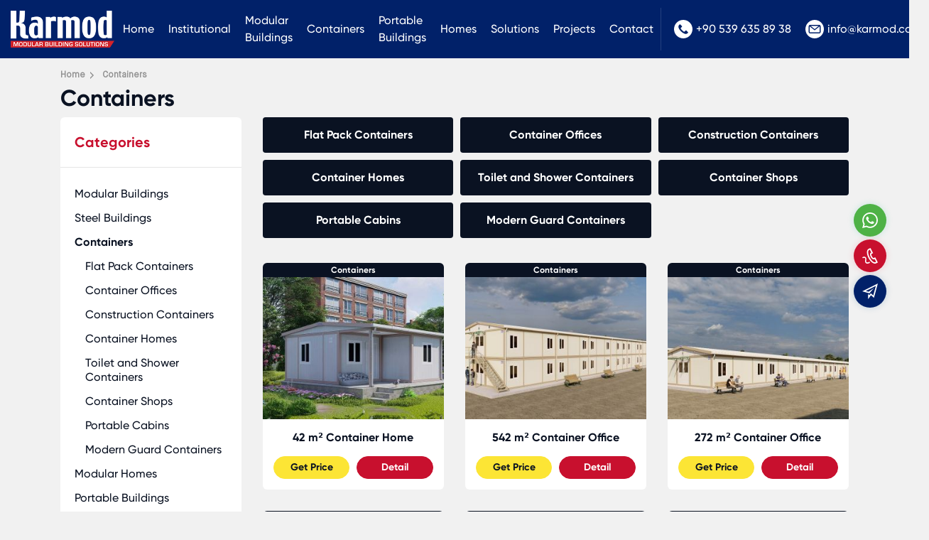

--- FILE ---
content_type: text/html; charset=UTF-8
request_url: https://www.karmod.eu/containers/
body_size: 23975
content:
<!DOCTYPE html>
<html dir="ltr" lang="en-US">
<head>
    <meta charset="UTF-8">
    <title>Containers For Sale | High Quality & Affordable Price</title>

    <meta name="description" content="Explore our diverse range of containers for sale, offering versatile, cost-effective solutions for various storage and business needs." />

    <!-- header -->
    <meta http-equiv="X-UA-Compatible" content="ie=edge">
<meta name="viewport" content="width=device-width, initial-scale=1, shrink-to-fit=no">

<!-- mobile meta -->
<meta name="apple-mobile-web-app-capable" content="yes" />
<meta name="apple-mobile-web-app-status-bar-style" content="black-translucent">
<meta name="apple-mobile-web-app-title" content="KARMOD">
<meta name="mobile-web-app-capable" content="yes">
<meta name="theme-color" content="#012169" />
<meta name="msapplication-TileColor" content="#012169">
<meta name="msapplication-TileImage" content="https://www.karmod.eu/assets/img/icons/apple-icon-144x144.png">
<meta name='robots' content='max-image-preview:large' />

<!-- styles -->
<link rel="stylesheet" href="https://www.karmod.eu/assets/css/style.css?v=984732102">


<!-- favicon -->
<link rel="icon" href="https://www.karmod.eu/assets/img/favicon.ico?v=1">
<link rel="apple-touch-icon" href="https://www.karmod.eu/assets/img/icons/icon-72x72.png?v=1">
<link rel="apple-touch-icon" sizes="152x152" href="https://www.karmod.eu/assets/img/icons/icon-152x152.png?v=1">
<link rel="apple-touch-icon" sizes="167x167" href="https://www.karmod.eu/assets/img/icons/icon-167x167.png?v=1">
<link rel="apple-touch-icon" sizes="180x180" href="https://www.karmod.eu/assets/img/icons/icon-180x180.png?v=1">

<!-- manifest -->
<link rel="manifest" href="/manifest.json">

    <!-- Google tag (gtag.js) -->
<script async src="https://www.googletagmanager.com/gtag/js?id=G-E0KNQCY5MN"></script>
<script>
  window.dataLayer = window.dataLayer || [];
  function gtag(){dataLayer.push(arguments);}
  gtag('js', new Date());

  gtag('config', 'G-E0KNQCY5MN');
</script>

<Ahrefs>
<script src="https://analytics.ahrefs.com/analytics.js" data-key="Mv29Hx3I9/QdODQpygMCEw" async></script>
<End Ahrefs>
<script>
    let CRMCompanyID = 5;
</script>    <link rel="stylesheet" href="/assets/css/fancybox.css">

    
            <link rel="canonical" href="https://www.karmod.eu/containers/" />
    
                        <link rel="alternate" hreflang="en-US" href="https://www.karmod.eu/containers/" />
            
        <style>
        .seo-detail { font-size: 18px;  }
        .seo-detail h1 { font-size: 32px; margin: 30px 0 5px; }
        .seo-detail h1:first-child {margin-top: 0; }
        .seo-detail h2 { font-size: 28px; margin: 0 0 5px; }
        .seo-detail h3 { font-size: 24px; margin: 0 0 5px; }
        .seo-detail h2 a, .seo-detail h3 a { color: var(--bs-dark) }
        .seo-detail h4 { font-size: 20px; margin: 30px 0 5px; }
        .seo-detail p { font-size: 18px; margin: 0 0 15px; }
        .seo-detail p a { font-weight: 600; color: #0d6efd; }
        .seo-detail ul { list-style: square; padding-left: 30px; margin-bottom: 20px; font-size: 18px; }
        .seo-detail ul li { line-height: 1.4; padding: 5px 0; }

        @media only screen and (max-width: 767px){
            .selected-parent { margin: 0 0 30px !important; padding: 5px !important; }
            .selected-parent li { padding: 0 5px; }
            .selected-parent li a { width: 100%; display: inline-flex; align-items: center; justify-content: center; line-height: 1.2; text-align: center; }

            .seo-detail { padding: 20px; zoom: 86%; }
            .breadcrumb-section h1 { font-size: 24px; }
        }
    </style>

</head>
<body>

<!-- header -->



    <!-- header -->
    <div class="header top-fix">
        <div class="container-fluid">
            <div class="nav-main">
                <div class="nav-logo"><a href="https://www.karmod.eu/"><img src="/assets/img/logo.png?v=1" alt="Karmod Modular Buildings"></a></div>
                <div class="nav-menu">
                    <ul class="mega-menu"><li ><a href="/">Home</a></li>
<li class=" mega"><a href="/about-us/">Institutional</a><div class="dropdown-menu"><div class="container"><div class="mega-menu-main"><b>Institutional</b><ul><li ><a href="/about-us/"><img class="lazyload" src="[data-uri]" data-src="/media/menus/about-us.jpg" width="81" height="55" alt="About Us"><span>About Us</span></a></li>
<li ><a href="/all-news/"><img class="lazyload" src="[data-uri]" data-src="/media/menus/news.jpg" width="81" height="55" alt="News"><span>News</span></a></li>
<li ><a href="/certificates/"><img class="lazyload" src="[data-uri]" data-src="/media/menus/certificates.jpg" width="81" height="55" alt="Certificates"><span>Certificates</span></a></li>
<li ><a href="/catalogs/"><img class="lazyload" src="[data-uri]" data-src="/media/menus/e-katalog.jpg" width="81" height="55" alt="E-Katalog"><span>E-Katalog</span></a></li>
</ul></div></div></div></li>
<li class=" mega"><a href="/modular-buildings/">Modular Buildings</a><div class="dropdown-menu"><div class="container"><div class="mega-menu-main"><b>Modular Buildings</b><ul><li ><a href="/modular-buildings/modular-camp-buildings/"><img class="lazyload" src="[data-uri]" data-src="/media/menus/modular-camp-buildings.jpg" width="81" height="55" alt="Camps"><span>Camps</span></a></li>
<li ><a href="/modular-buildings/modular-offices/"><img class="lazyload" src="[data-uri]" data-src="/media/menus/modular-offices.jpg" width="81" height="55" alt="Offices"><span>Offices</span></a></li>
<li ><a href="/modular-buildings/modular-accommodation-units/"><img class="lazyload" src="[data-uri]" data-src="/media/menus/modular-accommodation-units.jpg" width="81" height="55" alt="Accommodation Units"><span>Accommodation Units</span></a></li>
<li ><a href="/modular-buildings/modular-kitchens-and-dining-halls/"><img class="lazyload" src="[data-uri]" data-src="/media/menus/modular-kitchens-and-dining-halls.jpg" width="81" height="55" alt="Kitchens & Dining Halls"><span>Kitchens & Dining Halls</span></a></li>
<li ><a href="/modular-buildings/modular-school-buildings/"><img class="lazyload" src="[data-uri]" data-src="/media/menus/modular-schools.jpg" width="81" height="55" alt="Schools"><span>Schools</span></a></li>
<li ><a href="/modular-buildings/modular-hospitals/"><img class="lazyload" src="[data-uri]" data-src="/media/menus/modular-hospitals-and-clinics.jpg" width="81" height="55" alt="Hospitals"><span>Hospitals</span></a></li>
<li ><a href="/modular-buildings/modular-hotels/"><img class="lazyload" src="[data-uri]" data-src="/media/menus/modular-hotels.jpg" width="81" height="55" alt="Hotels"><span>Hotels</span></a></li>
<li ><a href="/modular-buildings/modular-military-buildings/"><img class="lazyload" src="[data-uri]" data-src="/media/menus/modular-military-buildings.jpg" width="81" height="55" alt="Military Buildings"><span>Military Buildings</span></a></li>
<li ><a href="/modular-buildings/modular-commercial-buildings/"><img class="lazyload" src="[data-uri]" data-src="/media/menus/modular-commercial-buildings.jpg" width="81" height="55" alt="Commercial Buildings"><span>Commercial Buildings</span></a></li>
<li ><a href="/modular-buildings/modular-facilities/"><img class="lazyload" src="[data-uri]" data-src="/media/menus/modular-facilities.jpg" width="81" height="55" alt="Facilities"><span>Facilities</span></a></li>
<li ><a href="/modular-buildings/modular-canteens-and-cafeterias/"><img class="lazyload" src="[data-uri]" data-src="/media/menus/modular-canteens-and-cafeterias.jpg" width="81" height="55" alt="Canteens & Cafeterias"><span>Canteens & Cafeterias</span></a></li>
<li ><a href="/modular-buildings/modular-toilets-and-showers/"><img class="lazyload" src="[data-uri]" data-src="/media/menus/prefabricated-toilet-shower.jpg" width="81" height="55" alt="Toilets & Showers"><span>Toilets & Showers</span></a></li>
</ul></div></div></div></li>
<li class=" mega"><a href="/containers/">Containers</a><div class="dropdown-menu"><div class="container"><div class="mega-menu-main"><b>Containers</b><ul><li ><a href="/containers/flat-pack-containers/"><img class="lazyload" src="[data-uri]" data-src="/media/menus/flat-pack-containers.jpg" width="81" height="55" alt="Flat Pack Containers"><span>Flat Pack Containers</span></a></li>
<li ><a href="/containers/container-offices/"><img class="lazyload" src="[data-uri]" data-src="/media/menus/container-offices.jpg" width="81" height="55" alt="Container Offices"><span>Container Offices</span></a></li>
<li ><a href="/containers/construction-containers/"><img class="lazyload" src="[data-uri]" data-src="/media/menus/construction-containers.jpg" width="81" height="55" alt="Construction Containers"><span>Construction Containers</span></a></li>
<li ><a href="/containers/container-homes/"><img class="lazyload" src="[data-uri]" data-src="/media/menus/container-house.jpg" width="81" height="55" alt="Container Homes"><span>Container Homes</span></a></li>
<li ><a href="/containers/toilet-and-shower-containers/"><img class="lazyload" src="[data-uri]" data-src="/media/menus/portable-toilet-blocks.jpg" width="81" height="55" alt="Toilet and Shower Containers"><span>Toilet and Shower Containers</span></a></li>
<li ><a href="/containers/modern-guard-containers/"><img class="lazyload" src="[data-uri]" data-src="/media/menus/modern-guard-container.jpg" width="81" height="55" alt="Modern Guard Containers"><span>Modern Guard Containers</span></a></li>
<li ><a href="/containers/container-shops/"><img class="lazyload" src="[data-uri]" data-src="/media/menus/container-shop.jpg" width="81" height="55" alt="Container Shops"><span>Container Shops</span></a></li>
<li ><a href="/containers/portable-cabins/"><img class="lazyload" src="[data-uri]" data-src="/media/menus/portable-cabins.jpg" width="81" height="55" alt="Portable Cabins"><span>Portable Cabins</span></a></li>
</ul></div></div></div></li>
<li class=" mega"><a href="/portable-buildings/">Portable Buildings</a><div class="dropdown-menu"><div class="container"><div class="mega-menu-main"><b>Portable Buildings</b><ul><li ><a href="/portable-buildings/modular-kiosks/"><img class="lazyload" src="[data-uri]" data-src="/media/menus/modular-kiosks.jpg" width="81" height="55" alt="Modular Kiosks"><span>Modular Kiosks</span></a></li>
<li ><a href="/portable-buildings/prefabricated-shelters/"><img class="lazyload" src="[data-uri]" data-src="/media/menus/prefabricated-shelters.jpg" width="81" height="55" alt="Prefabricated Shelters"><span>Prefabricated Shelters</span></a></li>
<li ><a href="/portable-buildings/mobile-toilets-and-showers/"><img class="lazyload" src="[data-uri]" data-src="/media/menus/mobile-toilet-showers.jpg" width="81" height="55" alt="Mobile Toilet & Showers"><span>Mobile Toilet & Showers</span></a></li>
<li ><a href="/portable-buildings/chemical-toilets/"><img class="lazyload" src="[data-uri]" data-src="/media/menus/chemical-toilets.jpg" width="81" height="55" alt="Chemical Toilets"><span>Chemical Toilets</span></a></li>
<li ><a href="/portable-buildings/bulletproof-cabin/"><img class="lazyload" src="[data-uri]" data-src="/media/menus/bullet-proof-guard-shack.jpg" width="81" height="55" alt="Bulletproof Cabin"><span>Bulletproof Cabin</span></a></li>
<li ><a href="/portable-buildings/guard-houses/"><img class="lazyload" src="[data-uri]" data-src="/media/menus/guard-houses.jpg" width="81" height="55" alt="Guard Houses"><span>Guard Houses</span></a></li>
<li ><a href="/portable-buildings/security-huts/"><img class="lazyload" src="[data-uri]" data-src="/media/menus/security-huts.jpg" width="81" height="55" alt="Security Huts"><span>Security Huts</span></a></li>
<li ><a href="/portable-buildings/security-guard-booths/"><img class="lazyload" src="[data-uri]" data-src="/media/menus/security-guard-booths.jpg" width="81" height="55" alt="Security Guard Booths"><span>Security Guard Booths</span></a></li>
</ul></div></div></div></li>
<li class=" mega"><a href="/modular-homes/">Homes</a><div class="dropdown-menu"><div class="container"><div class="mega-menu-main"><b>Homes</b><ul><li ><a href="/modular-homes/prefab-homes/"><img class="lazyload" src="[data-uri]" data-src="/media/menus/prefab-homes.jpg" width="81" height="55" alt="Prefab Homes"><span>Prefab Homes</span></a></li>
<li ><a href="/modular-homes/steel-homes/"><img class="lazyload" src="[data-uri]" data-src="/media/menus/modern-steel-frame-homes.jpg" width="81" height="55" alt="Steel Homes"><span>Steel Homes</span></a></li>
<li ><a href="/containers/container-homes/"><img class="lazyload" src="[data-uri]" data-src="/media/menus/container-homes.jpg" width="81" height="55" alt="Container Homes"><span>Container Homes</span></a></li>
<li ><a href="/modular-homes/tiny-houses/"><img class="lazyload" src="[data-uri]" data-src="/media/menus/tiny-houses.jpg" width="81" height="55" alt="Tiny Houses"><span>Tiny Houses</span></a></li>
<li ><a href="/modular-homes/low-cost-social-housing/"><img class="lazyload" src="[data-uri]" data-src="/media/menus/low-cost-social-housing.jpg" width="81" height="55" alt="Low Cost Social Housing"><span>Low Cost Social Housing</span></a></li>
<li ><a href="/modular-homes/affordable-mass-housing/"><img class="lazyload" src="[data-uri]" data-src="/media/menus/affordable-mass-housing.jpg" width="81" height="55" alt="Affordable Mass Housing"><span>Affordable Mass Housing</span></a></li>
<li ><a href="/modular-homes/portable-temporary-housing/"><img class="lazyload" src="[data-uri]" data-src="/media/menus/portable-temporary-housing.jpg" width="81" height="55" alt="Portable Temporary Housing"><span>Portable Temporary Housing</span></a></li>
<li ><a href="/modular-homes/disaster-proof-homes/"><img class="lazyload" src="[data-uri]" data-src="/media/menus/disaster-proof-homes.jpg" width="81" height="55" alt="Disaster Proof Homes"><span>Disaster Proof Homes</span></a></li>
</ul></div></div></div></li>
<li ><a href="/solutions/">Solutions</a></li>
<li ><a href="/projects/">Projects</a></li>
<li ><a href="/contact-us/">Contact</a></li>
</ul>                </div>
                <div class="nav-lang">
                    <ul>
                        <li><a href="tel:+905396358938"><svg xmlns="http://www.w3.org/2000/svg" viewBox="0 0 512 512"> <g><g><path d="M436.992,74.953c-99.989-99.959-262.08-99.935-362.039,0.055s-99.935,262.08,0.055,362.039s262.08,99.935,362.039-0.055 c48.006-48.021,74.968-113.146,74.953-181.047C511.986,188.055,485.005,122.951,436.992,74.953z M387.703,356.605 c-0.011,0.011-0.022,0.023-0.034,0.034v-0.085l-12.971,12.885c-16.775,16.987-41.206,23.976-64.427,18.432 c-23.395-6.262-45.635-16.23-65.877-29.525c-18.806-12.019-36.234-26.069-51.968-41.899 c-14.477-14.371-27.483-30.151-38.827-47.104c-12.408-18.242-22.229-38.114-29.184-59.051 c-7.973-24.596-1.366-51.585,17.067-69.717l15.189-15.189c4.223-4.242,11.085-4.257,15.326-0.034 c0.011,0.011,0.023,0.022,0.034,0.034l47.957,47.957c4.242,4.223,4.257,11.085,0.034,15.326c-0.011,0.011-0.022,0.022-0.034,0.034 l-28.16,28.16c-8.08,7.992-9.096,20.692-2.389,29.867c10.185,13.978,21.456,27.131,33.707,39.339 c13.659,13.718,28.508,26.197,44.373,37.291c9.167,6.394,21.595,5.316,29.525-2.56l27.221-27.648 c4.223-4.242,11.085-4.257,15.326-0.034c0.011,0.011,0.022,0.022,0.034,0.034l48.043,48.128 C391.911,345.502,391.926,352.363,387.703,356.605z"></path> </g></g><g></g><g></g><g></g><g></g><g></g><g></g><g></g><g></g><g></g><g></g><g></g><g></g><g></g><g></g><g></g></svg>+90 539 635 89 38</a></li>                        <li><a href="mailto:info@karmod.com"><svg height="512" viewBox="0 0 512 512" width="512" xmlns="http://www.w3.org/2000/svg"><path clip-rule="evenodd" d="m256 512c-141.159 0-256-114.841-256-256s114.841-256 256-256 256 114.841 256 256-114.841 256-256 256zm132.758-166.069c3.156 0 5.725-2.568 5.725-5.725v-160.717l-130.25 103.432c-2.41 1.915-5.323 2.872-8.234 2.872s-5.823-.958-8.234-2.872l-130.249-103.432v160.717c0 3.157 2.569 5.725 5.725 5.725zm-19.96-179.862-112.798 89.575-112.799-89.575zm52.168 5.725v168.414c0 17.759-14.449 32.208-32.208 32.208h-265.517c-17.76 0-32.207-14.449-32.207-32.208v-168.414c0-17.759 14.448-32.207 32.207-32.207h265.517c17.759-.001 32.208 14.448 32.208 32.207z" fill-rule="evenodd"></path></svg>info@karmod.com</a></li>                    </ul>
                </div>
            </div>
        </div>
    </div>






<!-- breadcrumb-->
<div class="breadcrumb-section">
    <div class="container">
        <ul itemscope itemtype="https://schema.org/BreadcrumbList" class="main-breadcrumb">
            <li itemprop="itemListElement" itemscope itemtype="https://schema.org/ListItem">
                <a itemprop="item" href="https://www.karmod.eu/"><span itemprop="name">Home</span></a>
                <meta itemprop="position" content="1" />
            </li>

                        
                                            <li itemprop="itemListElement" itemscope itemtype="https://schema.org/ListItem">
                    <span itemprop="name">Containers</span>
                    <meta itemprop="position" content="2" />
                </li>
            
                    </ul>
        <h1>Containers</h1>
    </div>
</div>

<!-- categories-detail-->
<div class="categories-detail">
    <div class="container">
        <div class="row">
            <div class="col-lg-3">
                <div class="categories-sidebar">
                    <b class="categories-title">Categories</b>
                                            <ul class="categories-group">
                                                                                                                                                                                                                                                                                                                                                                                                                                                                                                                                                                                                                                                                                                                                                                                                                                                                                                                                                <li class="sub-with ">
                                        <a href="https://www.karmod.eu/modular-buildings/">Modular Buildings </a>
                                                                                <ul>
                                                                                                                                                                                                                                                                                                                                                                                                                                                                                                                                                                                                                                                                                                                                                                                                                                                                                                                                                                                                                                                                                                                                                                                                                                                                                                                                                                                                                                                                                                                                            <li class=""><a href="https://www.karmod.eu/modular-buildings/modular-camp-buildings/">Modular Camp Buildings</a></li>
                                                                                                                                                                                                                                                                                                                                                                                                                                            <li class=""><a href="https://www.karmod.eu/modular-buildings/modular-offices/">Modular Offices</a></li>
                                                                                                                                                                                                                                                                                                                                                                                                                                                                                                                                                                                                                                                                                                                                                                                                                            <li class=""><a href="https://www.karmod.eu/modular-buildings/modular-accommodation-units/">Modular Accommodation Units</a></li>
                                                                                                                                                                                                                                                                                                                                                                                                                                                                                                                                                                                                                                    <li class=""><a href="https://www.karmod.eu/modular-buildings/modular-kitchens-and-dining-halls/">Modular Kitchens and Dining Halls</a></li>
                                                                                                                                                                                                                                                                                                                                                                                                                                            <li class=""><a href="https://www.karmod.eu/modular-buildings/modular-school-buildings/">Modular School Buildings</a></li>
                                                                                                                                                                                                                                                                                                                                                                                                                                                                                                                                                                                                                                                                                                                                <li class=""><a href="https://www.karmod.eu/modular-buildings/modular-hospitals/">Modular Hospitals</a></li>
                                                                                                                                                                                                                                                                                                                                                <li class=""><a href="https://www.karmod.eu/modular-buildings/modular-hotels/">Modular Hotels</a></li>
                                                                                                                                                                                                                                                                                                                                                                                                                                            <li class=""><a href="https://www.karmod.eu/modular-buildings/modular-military-buildings/">Modular Military Buildings</a></li>
                                                                                                                                                                                                                                                                                                                                                                                                                                            <li class=""><a href="https://www.karmod.eu/modular-buildings/modular-commercial-buildings/">Modular Commercial Buildings</a></li>
                                                                                                                                                                                                                                                                                                                                                                                                                                            <li class=""><a href="https://www.karmod.eu/modular-buildings/modular-facilities/">Modular Facilities</a></li>
                                                                                                                                                                                                                                                    <li class=""><a href="https://www.karmod.eu/modular-buildings/modular-canteens-and-cafeterias/">Modular Canteens and Cafeterias</a></li>
                                                                                                                                                                                                                                                    <li class=""><a href="https://www.karmod.eu/modular-buildings/modular-toilets-and-showers/">Modular Toilets and Showers</a></li>
                                                                                                                                    </ul>
                                                                            </li>
                                                                                                                                                                                                                                                                                                                                                                                                                                                                                <li class="sub-with ">
                                        <a href="https://www.karmod.eu/steel-buildings/">Steel Buildings </a>
                                                                                <ul>
                                                                                                                                                                                                                                                                                                                                                                                                                                                                                                                                                                                                                                                                                                                                                                                                                                                                                                                                                                                                                                                                                                                                                            <li class=""><a href="https://www.karmod.eu/steel-buildings/steel-frame-houses/">Steel Frame Houses</a></li>
                                                                                                                                                                                                                                                                                                                                                                                                                                                                                                                                                                                                                                                                                                                                                                                                                                                                                                                                                                                                                                                                                                                                                                                                                                                                                                                                                                                                                                                                                                                                                                                                                                                                                                                                                                                                                                                                                                                                                                                                                                                                                                                                                                                                                                                                                                                                                                                                                                                                                                                                                                                                                                                                                                                                                                                                                                                                                                                                                                                                                                                                                                                                                                                                                                                                                                                                                                                                                                                                                                                                                                                                                                                                                                                                                                                                                                                                                                                                                                                                                                                                </ul>
                                                                            </li>
                                                                                                                                                                                                                                                                                            <li class="sub-with active">
                                        <a href="https://www.karmod.eu/containers/">Containers </a>
                                                                                <ul>
                                                                                                                                                                                                                                                                                                                                                                                                                                                                                                                                                                                                                                                                                                                                                                                                                                                                                                                                                                                                                                                                                                                                                                                                                                                                                                                                                    <li class=""><a href="https://www.karmod.eu/containers/flat-pack-containers/">Flat Pack Containers</a></li>
                                                                                                                                                                                                                                                                                                                                                                                                                                                                                                                                        <li class=""><a href="https://www.karmod.eu/containers/container-offices/">Container Offices</a></li>
                                                                                                                                                                                                                                                                                                                                                                                                                                                                                                                                                                                                                                    <li class=""><a href="https://www.karmod.eu/containers/construction-containers/">Construction Containers</a></li>
                                                                                                                                                                                                                                                                                                                                                                                                                                                                                                                                                                                                                                                                                                                                <li class=""><a href="https://www.karmod.eu/containers/container-homes/">Container Homes</a></li>
                                                                                                                                                                                                                                                                                                                                                                                                                                                                                                                                                                                                                                                                                                                                                                                                                            <li class=""><a href="https://www.karmod.eu/containers/toilet-and-shower-containers/">Toilet and Shower Containers</a></li>
                                                                                                                                                                                                                                                    <li class=""><a href="https://www.karmod.eu/containers/container-shops/">Container Shops</a></li>
                                                                                                                                                                                                                                                                                                                                                                                                                                                                                                                                                                                                                                                                                                                                                                                                                                                                                                                                                                                                                    <li class=""><a href="https://www.karmod.eu/containers/portable-cabins/">Portable Cabins</a></li>
                                                                                                                                                                                                                                                                                                                                                                                                                                                                                                                                        <li class=""><a href="https://www.karmod.eu/containers/modern-guard-containers/">Modern Guard Containers</a></li>
                                                                                                                                                                                                                                                                                                                                                                                                                        </ul>
                                                                            </li>
                                                                                                                                                                                                                                                                                                                                                                                                                                                                                <li class="sub-with ">
                                        <a href="https://www.karmod.eu/modular-homes/">Modular Homes </a>
                                                                                <ul>
                                                                                                                                                                                                                                                                                                                                                                                                                                                                                                                                                                                                                                                                                                                                                                                                                                                                                                                                                                                                                                                                <li class=""><a href="https://www.karmod.eu/modular-homes/prefab-homes/">Prefab Homes</a></li>
                                                                                                                                                                                                                                                                                                                                                                                                                                                                                                                                                                                                                                                                                                                                                                                                                                                                                                                                                                                                                                                                                                                                                                                                            <li class=""><a href="https://www.karmod.eu/modular-homes/steel-homes/">Steel Homes</a></li>
                                                                                                                                                                                                                                                                                                                                                                                                                                                                                                                                                                                                                                    <li class=""><a href="https://www.karmod.eu/modular-homes/tiny-houses/">Tiny Houses</a></li>
                                                                                                                                                                                                                                                                                                                                                                                                                                                                                                                                                                                                                                                                                                                                <li class=""><a href="https://www.karmod.eu/modular-homes/low-cost-social-housing/">Low Cost Social Housing</a></li>
                                                                                                                                                                                                                                                                                                                                                                                                                                                                                                                                                                                                                                                                                                                                <li class=""><a href="https://www.karmod.eu/modular-homes/affordable-mass-housing/">Mass Affordable Housing</a></li>
                                                                                                                                                                                                                                                                                                                                                                                                                                                                                                                                        <li class=""><a href="https://www.karmod.eu/modular-homes/portable-temporary-housing/">Portable Temporary Housing</a></li>
                                                                                                                                                                                                                                                                                                                                                                                                                                                                                                                                                                                                                                                                                                                                <li class=""><a href="https://www.karmod.eu/modular-homes/disaster-proof-homes/">Disaster Proof Homes</a></li>
                                                                                                                                                                                                                                                                                                                                                                                                                                                                                                                    </ul>
                                                                            </li>
                                                                                                                                                                                                                                                                                                                                                                                                                    <li class="sub-with ">
                                        <a href="https://www.karmod.eu/portable-buildings/">Portable Buildings </a>
                                                                                <ul>
                                                                                                                                                                                                                                                                                                                                                                                                                                                                                                                                                                                                                                                                                                                                                                                                                                                                                                                                                                                                                                                                                                                                                                                                                                                                                                                                                                                                                                                                                                                                                                                                                                        <li class=""><a href="https://www.karmod.eu/portable-buildings/modular-kiosks/">Modular Kiosks</a></li>
                                                                                                                                                                                                                                                                                                                                                                                                                                            <li class=""><a href="https://www.karmod.eu/portable-buildings/prefabricated-shelters/">Prefabricated Shelters</a></li>
                                                                                                                                                                                                                                                                                                                                                                                                                                                                                                                                                                                                                                    <li class=""><a href="https://www.karmod.eu/portable-buildings/mobile-toilets-and-showers/">Mobile Toilets and Showers </a></li>
                                                                                                                                                                                                                                                                                                                                                                                                                                            <li class=""><a href="https://www.karmod.eu/portable-buildings/chemical-toilets/">Chemical Toilets</a></li>
                                                                                                                                                                                                                                                                                                                                                                                                                                                                                                                                        <li class=""><a href="https://www.karmod.eu/portable-buildings/bulletproof-cabin/">Bulletproof Cabin</a></li>
                                                                                                                                                                                                                                                                                                                                                                                                                                                                                                                                                                                                                                                                                                                                <li class=""><a href="https://www.karmod.eu/portable-buildings/guard-houses/">Guard Houses</a></li>
                                                                                                                                                                                                                                                                                                                                                                                                                                                                                                                                                                                                                                                                                                                                <li class=""><a href="https://www.karmod.eu/portable-buildings/security-huts/">Security Huts</a></li>
                                                                                                                                                                                                                                                                                                                                                                                                                                            <li class=""><a href="https://www.karmod.eu/portable-buildings/security-guard-booths/">Security Guard Booths</a></li>
                                                                                                                                                                                                                                                                                                                                                                                                                                                                                                                                                                                                                                                                                                            </ul>
                                                                            </li>
                                                                                                                                                                                                                                                                                                                                                                                                                                                                                <li class="sub-with ">
                                        <a href="https://www.karmod.eu/solutions/">Our Solutions </a>
                                                                                <ul>
                                                                                                                                                                                                    <li class=""><a href="https://www.karmod.eu/solutions/commercial-management-buildings/">Commercial & Management Buildings</a></li>
                                                                                                                                                                                                                                                    <li class=""><a href="https://www.karmod.eu/solutions/construction-buildings/">Construction Buildings</a></li>
                                                                                                                                                                                                                                                    <li class=""><a href="https://www.karmod.eu/solutions/defense-military-buildings/">Defense & Military Buildings</a></li>
                                                                                                                                                                                                                                                    <li class=""><a href="https://www.karmod.eu/solutions/education-buildings/">Education Buildings</a></li>
                                                                                                                                                                                                                                                    <li class=""><a href="https://www.karmod.eu/solutions/energy-oil-gas-camps/">Energy & Oil Gas Camps</a></li>
                                                                                                                                                                                                                                                    <li class=""><a href="https://www.karmod.eu/solutions/franchise-retail-stores/">Franchise & Retail Stores</a></li>
                                                                                                                                                                                                                                                    <li class=""><a href="https://www.karmod.eu/solutions/healthcare-buildings/">Healthcare Buildings</a></li>
                                                                                                                                                                                                                                                    <li class=""><a href="https://www.karmod.eu/solutions/industrial-buildings/">Industrial Buildings</a></li>
                                                                                                                                                                                                                                                    <li class=""><a href="https://www.karmod.eu/solutions/mining-camps/">Mining Camps</a></li>
                                                                                                                                                                                                                                                                                                                                                                                                                                            <li class=""><a href="https://www.karmod.eu/solutions/temporary-permanent-structures/">Temporary & Permanent Structures</a></li>
                                                                                                                                                                                                                                                                                                                                                                                                                                                                                                                                                                                                                                                                                                                                                                                                                                                                                                                                                                                                                                                                                                                                                                                                                                                                                                                                                                                                                                                                                                                                                                                                                                                                                                                                                                                                                                                                                                                                                                                                                                                                                                                                                                                                                                                                                                                                                                                                                                                                                                                                                                                                                                                                                                                                                                                                                                                                                                                                                                                                                                                                                                                                                                                                                                                                                                                                                                                                                                                                                                                                                                                                                                                                                                                                                                                                                                                                                                                                                                    </ul>
                                                                            </li>
                                                                                                                                                                                                                                                                                                                                                                                                                                                                                                                                                                                                                                                                                                                                                                                                                                    </ul>
                                    </div>

            </div>
            <div class="col-lg-9">
                <div class="row">
                    <div class="col-md-12"></div>                    <div class="col-lg-12">
                        <ul class="selected-parent-gallery"><li class=""><div class="thumb"><a href="https://www.karmod.eu/containers/flat-pack-containers/"></a></div><div class="text"><a href="https://www.karmod.eu/containers/flat-pack-containers/">Flat Pack Containers</a></div></li><li class=""><div class="thumb"><a href="https://www.karmod.eu/containers/container-offices/"></a></div><div class="text"><a href="https://www.karmod.eu/containers/container-offices/">Container Offices</a></div></li><li class=""><div class="thumb"><a href="https://www.karmod.eu/containers/construction-containers/"></a></div><div class="text"><a href="https://www.karmod.eu/containers/construction-containers/">Construction Containers</a></div></li><li class=""><div class="thumb"><a href="https://www.karmod.eu/containers/container-homes/"></a></div><div class="text"><a href="https://www.karmod.eu/containers/container-homes/">Container Homes</a></div></li><li class=""><div class="thumb"><a href="https://www.karmod.eu/containers/toilet-and-shower-containers/"></a></div><div class="text"><a href="https://www.karmod.eu/containers/toilet-and-shower-containers/">Toilet and Shower Containers</a></div></li><li class=""><div class="thumb"><a href="https://www.karmod.eu/containers/container-shops/"></a></div><div class="text"><a href="https://www.karmod.eu/containers/container-shops/">Container Shops</a></div></li><li class=""><div class="thumb"><a href="https://www.karmod.eu/containers/portable-cabins/"></a></div><div class="text"><a href="https://www.karmod.eu/containers/portable-cabins/">Portable Cabins</a></div></li><li class=""><div class="thumb"><a href="https://www.karmod.eu/containers/modern-guard-containers/"></a></div><div class="text"><a href="https://www.karmod.eu/containers/modern-guard-containers/">Modern Guard Containers</a></div></li></ul>                    </div>

                                                                        <div class="col-lg-4 col-md-6">
                                <div class="product">
                                    <div class="thumb">
                                        <a href="https://www.karmod.eu/42-m2-container-home/" itemscope itemtype="http://schema.org/ImageObject">
                                                                                        <img class="lazyload" itemprop="contentUrl" src="[data-uri]" data-src="/media/products/508/small/42-m2-container-home-73020.jpg" width="300" height="200" alt="42 m² Container Home">
                                                                                    </a>
                                        <a href="/" class="badge bg-dark">Containers</a>
                                    </div>
                                    <div class="info">
                                        <div class="name" style="flex-direction: column; align-items: center;">
                                            <a href="https://www.karmod.eu/42-m2-container-home/">42 m² Container Home</a>
                                            <p style="margin: 0; font-size: 12px; opacity: .6;"></p>
                                        </div>
                                                                                                                        <div class="action">
                                            <button class="btn btn-warning get-price" data-name="42 m² Container Home">Get Price</button>
                                            <a href="https://www.karmod.eu/42-m2-container-home/" class="btn btn-danger">Detail</a>
                                        </div>
                                    </div>
                                </div>
                            </div>
                                                    <div class="col-lg-4 col-md-6">
                                <div class="product">
                                    <div class="thumb">
                                        <a href="https://www.karmod.eu/542-m2-container-office/" itemscope itemtype="http://schema.org/ImageObject">
                                                                                        <img class="lazyload" itemprop="contentUrl" src="[data-uri]" data-src="/media/products/554/small/542-m2-container-office-44964.jpg" width="300" height="200" alt="542 m² Container Office">
                                                                                    </a>
                                        <a href="/" class="badge bg-dark">Containers</a>
                                    </div>
                                    <div class="info">
                                        <div class="name" style="flex-direction: column; align-items: center;">
                                            <a href="https://www.karmod.eu/542-m2-container-office/">542 m² Container Office</a>
                                            <p style="margin: 0; font-size: 12px; opacity: .6;"></p>
                                        </div>
                                                                                                                        <div class="action">
                                            <button class="btn btn-warning get-price" data-name="542 m² Container Office">Get Price</button>
                                            <a href="https://www.karmod.eu/542-m2-container-office/" class="btn btn-danger">Detail</a>
                                        </div>
                                    </div>
                                </div>
                            </div>
                                                    <div class="col-lg-4 col-md-6">
                                <div class="product">
                                    <div class="thumb">
                                        <a href="https://www.karmod.eu/272-m2-container-office/" itemscope itemtype="http://schema.org/ImageObject">
                                                                                        <img class="lazyload" itemprop="contentUrl" src="[data-uri]" data-src="/media/products/553/small/272-m2-container-office-86907.jpg" width="300" height="200" alt="272 m² Container Office">
                                                                                    </a>
                                        <a href="/" class="badge bg-dark">Containers</a>
                                    </div>
                                    <div class="info">
                                        <div class="name" style="flex-direction: column; align-items: center;">
                                            <a href="https://www.karmod.eu/272-m2-container-office/">272 m² Container Office</a>
                                            <p style="margin: 0; font-size: 12px; opacity: .6;"></p>
                                        </div>
                                                                                                                        <div class="action">
                                            <button class="btn btn-warning get-price" data-name="272 m² Container Office">Get Price</button>
                                            <a href="https://www.karmod.eu/272-m2-container-office/" class="btn btn-danger">Detail</a>
                                        </div>
                                    </div>
                                </div>
                            </div>
                                                    <div class="col-lg-4 col-md-6">
                                <div class="product">
                                    <div class="thumb">
                                        <a href="https://www.karmod.eu/223-m2-container-office/" itemscope itemtype="http://schema.org/ImageObject">
                                                                                        <img class="lazyload" itemprop="contentUrl" src="[data-uri]" data-src="/media/products/552/small/223-m2-container-office-58897.jpg" width="300" height="200" alt="223 m² Container Office">
                                                                                    </a>
                                        <a href="/" class="badge bg-dark">Containers</a>
                                    </div>
                                    <div class="info">
                                        <div class="name" style="flex-direction: column; align-items: center;">
                                            <a href="https://www.karmod.eu/223-m2-container-office/">223 m² Container Office</a>
                                            <p style="margin: 0; font-size: 12px; opacity: .6;"></p>
                                        </div>
                                                                                                                        <div class="action">
                                            <button class="btn btn-warning get-price" data-name="223 m² Container Office">Get Price</button>
                                            <a href="https://www.karmod.eu/223-m2-container-office/" class="btn btn-danger">Detail</a>
                                        </div>
                                    </div>
                                </div>
                            </div>
                                                    <div class="col-lg-4 col-md-6">
                                <div class="product">
                                    <div class="thumb">
                                        <a href="https://www.karmod.eu/55-m2-container-office/" itemscope itemtype="http://schema.org/ImageObject">
                                                                                        <img class="lazyload" itemprop="contentUrl" src="[data-uri]" data-src="/media/products/551/small/55-m2-container-office-20828.jpg" width="300" height="200" alt="55 m² Container Office">
                                                                                    </a>
                                        <a href="/" class="badge bg-dark">Containers</a>
                                    </div>
                                    <div class="info">
                                        <div class="name" style="flex-direction: column; align-items: center;">
                                            <a href="https://www.karmod.eu/55-m2-container-office/">55 m² Container Office</a>
                                            <p style="margin: 0; font-size: 12px; opacity: .6;"></p>
                                        </div>
                                                                                                                        <div class="action">
                                            <button class="btn btn-warning get-price" data-name="55 m² Container Office">Get Price</button>
                                            <a href="https://www.karmod.eu/55-m2-container-office/" class="btn btn-danger">Detail</a>
                                        </div>
                                    </div>
                                </div>
                            </div>
                                                    <div class="col-lg-4 col-md-6">
                                <div class="product">
                                    <div class="thumb">
                                        <a href="https://www.karmod.eu/41-m2-container-offices/" itemscope itemtype="http://schema.org/ImageObject">
                                                                                        <img class="lazyload" itemprop="contentUrl" src="[data-uri]" data-src="/media/products/550/small/41-m2-container-offices-38662.jpg" width="300" height="200" alt="41 m² Container Office">
                                                                                    </a>
                                        <a href="/" class="badge bg-dark">Containers</a>
                                    </div>
                                    <div class="info">
                                        <div class="name" style="flex-direction: column; align-items: center;">
                                            <a href="https://www.karmod.eu/41-m2-container-offices/">41 m² Container Office</a>
                                            <p style="margin: 0; font-size: 12px; opacity: .6;"></p>
                                        </div>
                                                                                                                        <div class="action">
                                            <button class="btn btn-warning get-price" data-name="41 m² Container Office">Get Price</button>
                                            <a href="https://www.karmod.eu/41-m2-container-offices/" class="btn btn-danger">Detail</a>
                                        </div>
                                    </div>
                                </div>
                            </div>
                                                    <div class="col-lg-4 col-md-6">
                                <div class="product">
                                    <div class="thumb">
                                        <a href="https://www.karmod.eu/41-m2-container-office/" itemscope itemtype="http://schema.org/ImageObject">
                                                                                        <img class="lazyload" itemprop="contentUrl" src="[data-uri]" data-src="/media/products/549/small/41-m2-container-office-21493.jpg" width="300" height="200" alt="41 m² Container Office">
                                                                                    </a>
                                        <a href="/" class="badge bg-dark">Containers</a>
                                    </div>
                                    <div class="info">
                                        <div class="name" style="flex-direction: column; align-items: center;">
                                            <a href="https://www.karmod.eu/41-m2-container-office/">41 m² Container Office</a>
                                            <p style="margin: 0; font-size: 12px; opacity: .6;"></p>
                                        </div>
                                                                                                                        <div class="action">
                                            <button class="btn btn-warning get-price" data-name="41 m² Container Office">Get Price</button>
                                            <a href="https://www.karmod.eu/41-m2-container-office/" class="btn btn-danger">Detail</a>
                                        </div>
                                    </div>
                                </div>
                            </div>
                                                    <div class="col-lg-4 col-md-6">
                                <div class="product">
                                    <div class="thumb">
                                        <a href="https://www.karmod.eu/135-m2-container-clinic/" itemscope itemtype="http://schema.org/ImageObject">
                                                                                        <img class="lazyload" itemprop="contentUrl" src="[data-uri]" data-src="/media/products/548/small/135-m2-container-clinic-13155.jpg" width="300" height="200" alt="135 m² Container Clinic">
                                                                                    </a>
                                        <a href="/" class="badge bg-dark">Containers</a>
                                    </div>
                                    <div class="info">
                                        <div class="name" style="flex-direction: column; align-items: center;">
                                            <a href="https://www.karmod.eu/135-m2-container-clinic/">135 m² Container Clinic</a>
                                            <p style="margin: 0; font-size: 12px; opacity: .6;">6.489x23.895 m</p>
                                        </div>
                                                                                                                        <div class="action">
                                            <button class="btn btn-warning get-price" data-name="135 m² Container Clinic">Get Price</button>
                                            <a href="https://www.karmod.eu/135-m2-container-clinic/" class="btn btn-danger">Detail</a>
                                        </div>
                                    </div>
                                </div>
                            </div>
                                                    <div class="col-lg-4 col-md-6">
                                <div class="product">
                                    <div class="thumb">
                                        <a href="https://www.karmod.eu/42-m2-container-clinic/" itemscope itemtype="http://schema.org/ImageObject">
                                                                                        <img class="lazyload" itemprop="contentUrl" src="[data-uri]" data-src="/media/products/547/small/42m2-container-clinic-94764.jpg" width="300" height="200" alt="42m² Container Clinic">
                                                                                    </a>
                                        <a href="/" class="badge bg-dark">Containers</a>
                                    </div>
                                    <div class="info">
                                        <div class="name" style="flex-direction: column; align-items: center;">
                                            <a href="https://www.karmod.eu/42-m2-container-clinic/">42m² Container Clinic</a>
                                            <p style="margin: 0; font-size: 12px; opacity: .6;">6.911x5.974 cm</p>
                                        </div>
                                                                                                                        <div class="action">
                                            <button class="btn btn-warning get-price" data-name="42m² Container Clinic">Get Price</button>
                                            <a href="https://www.karmod.eu/42-m2-container-clinic/" class="btn btn-danger">Detail</a>
                                        </div>
                                    </div>
                                </div>
                            </div>
                                                    <div class="col-lg-4 col-md-6">
                                <div class="product">
                                    <div class="thumb">
                                        <a href="https://www.karmod.eu/21-m2-container-home/" itemscope itemtype="http://schema.org/ImageObject">
                                                                                        <img class="lazyload" itemprop="contentUrl" src="[data-uri]" data-src="/media/products/510/small/21-m2-container-home-98425.jpg" width="300" height="200" alt="21 m² Container Home">
                                                                                    </a>
                                        <a href="/" class="badge bg-dark">Containers</a>
                                    </div>
                                    <div class="info">
                                        <div class="name" style="flex-direction: column; align-items: center;">
                                            <a href="https://www.karmod.eu/21-m2-container-home/">21 m² Container Home</a>
                                            <p style="margin: 0; font-size: 12px; opacity: .6;"></p>
                                        </div>
                                                                                                                        <div class="action">
                                            <button class="btn btn-warning get-price" data-name="21 m² Container Home">Get Price</button>
                                            <a href="https://www.karmod.eu/21-m2-container-home/" class="btn btn-danger">Detail</a>
                                        </div>
                                    </div>
                                </div>
                            </div>
                                                    <div class="col-lg-4 col-md-6">
                                <div class="product">
                                    <div class="thumb">
                                        <a href="https://www.karmod.eu/35-m2-container-home/" itemscope itemtype="http://schema.org/ImageObject">
                                                                                        <img class="lazyload" itemprop="contentUrl" src="[data-uri]" data-src="/media/products/509/small/35-m2-container-home-54106.jpg" width="300" height="200" alt="35 m² Container Home">
                                                                                    </a>
                                        <a href="/" class="badge bg-dark">Containers</a>
                                    </div>
                                    <div class="info">
                                        <div class="name" style="flex-direction: column; align-items: center;">
                                            <a href="https://www.karmod.eu/35-m2-container-home/">35 m² Container Home</a>
                                            <p style="margin: 0; font-size: 12px; opacity: .6;"></p>
                                        </div>
                                                                                                                        <div class="action">
                                            <button class="btn btn-warning get-price" data-name="35 m² Container Home">Get Price</button>
                                            <a href="https://www.karmod.eu/35-m2-container-home/" class="btn btn-danger">Detail</a>
                                        </div>
                                    </div>
                                </div>
                            </div>
                                                    <div class="col-lg-4 col-md-6">
                                <div class="product">
                                    <div class="thumb">
                                        <a href="https://www.karmod.eu/828-m2-container-office/" itemscope itemtype="http://schema.org/ImageObject">
                                                                                        <img class="lazyload" itemprop="contentUrl" src="[data-uri]" data-src="/media/products/555/small/828-m2-container-office-80873.jpg" width="300" height="200" alt="828 m² Container Office">
                                                                                    </a>
                                        <a href="/" class="badge bg-dark">Containers</a>
                                    </div>
                                    <div class="info">
                                        <div class="name" style="flex-direction: column; align-items: center;">
                                            <a href="https://www.karmod.eu/828-m2-container-office/">828 m² Container Office</a>
                                            <p style="margin: 0; font-size: 12px; opacity: .6;"></p>
                                        </div>
                                                                                                                        <div class="action">
                                            <button class="btn btn-warning get-price" data-name="828 m² Container Office">Get Price</button>
                                            <a href="https://www.karmod.eu/828-m2-container-office/" class="btn btn-danger">Detail</a>
                                        </div>
                                    </div>
                                </div>
                            </div>
                                                    <div class="col-lg-4 col-md-6">
                                <div class="product">
                                    <div class="thumb">
                                        <a href="https://www.karmod.eu/k2001-disabled-toilet-container/" itemscope itemtype="http://schema.org/ImageObject">
                                                                                        <img class="lazyload" itemprop="contentUrl" src="[data-uri]" data-src="/media/products/426/small/container-toilets-9325.jpg" width="300" height="200" alt="K2001 Disabled Toilet Container">
                                                                                    </a>
                                        <a href="/" class="badge bg-dark">Containers</a>
                                    </div>
                                    <div class="info">
                                        <div class="name" style="flex-direction: column; align-items: center;">
                                            <a href="https://www.karmod.eu/k2001-disabled-toilet-container/">K2001 Disabled Toilet Container</a>
                                            <p style="margin: 0; font-size: 12px; opacity: .6;"></p>
                                        </div>
                                                                                                                        <div class="action">
                                            <button class="btn btn-warning get-price" data-name="K2001 Disabled Toilet Container">Get Price</button>
                                            <a href="https://www.karmod.eu/k2001-disabled-toilet-container/" class="btn btn-danger">Detail</a>
                                        </div>
                                    </div>
                                </div>
                            </div>
                                                    <div class="col-lg-4 col-md-6">
                                <div class="product">
                                    <div class="thumb">
                                        <a href="https://www.karmod.eu/kw6-230x600-toilet-container/" itemscope itemtype="http://schema.org/ImageObject">
                                                                                        <img class="lazyload" itemprop="contentUrl" src="[data-uri]" data-src="/media/products/425/small/portable-toilet-containers-9125.jpg" width="300" height="200" alt="KW6 230X600 Toilet Container">
                                                                                    </a>
                                        <a href="/" class="badge bg-dark">Containers</a>
                                    </div>
                                    <div class="info">
                                        <div class="name" style="flex-direction: column; align-items: center;">
                                            <a href="https://www.karmod.eu/kw6-230x600-toilet-container/">KW6 230X600 Toilet Container</a>
                                            <p style="margin: 0; font-size: 12px; opacity: .6;"></p>
                                        </div>
                                                                                                                        <div class="action">
                                            <button class="btn btn-warning get-price" data-name="KW6 230X600 Toilet Container">Get Price</button>
                                            <a href="https://www.karmod.eu/kw6-230x600-toilet-container/" class="btn btn-danger">Detail</a>
                                        </div>
                                    </div>
                                </div>
                            </div>
                                                    <div class="col-lg-4 col-md-6">
                                <div class="product">
                                    <div class="thumb">
                                        <a href="https://www.karmod.eu/kwd-141-300x700-shower-container/" itemscope itemtype="http://schema.org/ImageObject">
                                                                                        <img class="lazyload" itemprop="contentUrl" src="[data-uri]" data-src="/media/products/424/small/ablution-blocks-90631.jpg" width="300" height="200" alt="KWD 141 300x700 Shower Container">
                                                                                    </a>
                                        <a href="/" class="badge bg-dark">Containers</a>
                                    </div>
                                    <div class="info">
                                        <div class="name" style="flex-direction: column; align-items: center;">
                                            <a href="https://www.karmod.eu/kwd-141-300x700-shower-container/">KWD 141 300x700 Shower Container</a>
                                            <p style="margin: 0; font-size: 12px; opacity: .6;"></p>
                                        </div>
                                                                                                                        <div class="action">
                                            <button class="btn btn-warning get-price" data-name="KWD 141 300x700 Shower Container">Get Price</button>
                                            <a href="https://www.karmod.eu/kwd-141-300x700-shower-container/" class="btn btn-danger">Detail</a>
                                        </div>
                                    </div>
                                </div>
                            </div>
                                                    <div class="col-lg-4 col-md-6">
                                <div class="product">
                                    <div class="thumb">
                                        <a href="https://www.karmod.eu/kwd-710-toilet-container/" itemscope itemtype="http://schema.org/ImageObject">
                                                                                        <img class="lazyload" itemprop="contentUrl" src="[data-uri]" data-src="/media/products/423/small/container-toilet-block-92467.jpg" width="300" height="200" alt="KWD 710 Toilet Container">
                                                                                    </a>
                                        <a href="/" class="badge bg-dark">Containers</a>
                                    </div>
                                    <div class="info">
                                        <div class="name" style="flex-direction: column; align-items: center;">
                                            <a href="https://www.karmod.eu/kwd-710-toilet-container/">KWD 710 Toilet Container</a>
                                            <p style="margin: 0; font-size: 12px; opacity: .6;"></p>
                                        </div>
                                                                                                                        <div class="action">
                                            <button class="btn btn-warning get-price" data-name="KWD 710 Toilet Container">Get Price</button>
                                            <a href="https://www.karmod.eu/kwd-710-toilet-container/" class="btn btn-danger">Detail</a>
                                        </div>
                                    </div>
                                </div>
                            </div>
                                                    <div class="col-lg-4 col-md-6">
                                <div class="product">
                                    <div class="thumb">
                                        <a href="https://www.karmod.eu/kwd-702-shower-container/" itemscope itemtype="http://schema.org/ImageObject">
                                                                                        <img class="lazyload" itemprop="contentUrl" src="[data-uri]" data-src="/media/products/422/small/modular-shower-buildings-70561.jpg" width="300" height="200" alt="KWD 702 Shower Container">
                                                                                    </a>
                                        <a href="/" class="badge bg-dark">Containers</a>
                                    </div>
                                    <div class="info">
                                        <div class="name" style="flex-direction: column; align-items: center;">
                                            <a href="https://www.karmod.eu/kwd-702-shower-container/">KWD 702 Shower Container</a>
                                            <p style="margin: 0; font-size: 12px; opacity: .6;"></p>
                                        </div>
                                                                                                                        <div class="action">
                                            <button class="btn btn-warning get-price" data-name="KWD 702 Shower Container">Get Price</button>
                                            <a href="https://www.karmod.eu/kwd-702-shower-container/" class="btn btn-danger">Detail</a>
                                        </div>
                                    </div>
                                </div>
                            </div>
                                                    <div class="col-lg-4 col-md-6">
                                <div class="product">
                                    <div class="thumb">
                                        <a href="https://www.karmod.eu/kwd-701-toilet-container/" itemscope itemtype="http://schema.org/ImageObject">
                                                                                        <img class="lazyload" itemprop="contentUrl" src="[data-uri]" data-src="/media/products/421/small/site-toilet-containers-92892.jpg" width="300" height="200" alt="KWD 701 Toilet Container">
                                                                                    </a>
                                        <a href="/" class="badge bg-dark">Containers</a>
                                    </div>
                                    <div class="info">
                                        <div class="name" style="flex-direction: column; align-items: center;">
                                            <a href="https://www.karmod.eu/kwd-701-toilet-container/">KWD 701 Toilet Container</a>
                                            <p style="margin: 0; font-size: 12px; opacity: .6;"></p>
                                        </div>
                                                                                                                        <div class="action">
                                            <button class="btn btn-warning get-price" data-name="KWD 701 Toilet Container">Get Price</button>
                                            <a href="https://www.karmod.eu/kwd-701-toilet-container/" class="btn btn-danger">Detail</a>
                                        </div>
                                    </div>
                                </div>
                            </div>
                                                    <div class="col-lg-4 col-md-6">
                                <div class="product">
                                    <div class="thumb">
                                        <a href="https://www.karmod.eu/kw6-230x600-toilet-shower-container/" itemscope itemtype="http://schema.org/ImageObject">
                                                                                        <img class="lazyload" itemprop="contentUrl" src="[data-uri]" data-src="/media/products/420/small/restroom-container-85969.jpg" width="300" height="200" alt="KW6 230X600 Toilet & Shower Container ">
                                                                                    </a>
                                        <a href="/" class="badge bg-dark">Containers</a>
                                    </div>
                                    <div class="info">
                                        <div class="name" style="flex-direction: column; align-items: center;">
                                            <a href="https://www.karmod.eu/kw6-230x600-toilet-shower-container/">KW6 230X600 Toilet & Shower Container </a>
                                            <p style="margin: 0; font-size: 12px; opacity: .6;"></p>
                                        </div>
                                                                                                                        <div class="action">
                                            <button class="btn btn-warning get-price" data-name="KW6 230X600 Toilet & Shower Container ">Get Price</button>
                                            <a href="https://www.karmod.eu/kw6-230x600-toilet-shower-container/" class="btn btn-danger">Detail</a>
                                        </div>
                                    </div>
                                </div>
                            </div>
                                                    <div class="col-lg-4 col-md-6">
                                <div class="product">
                                    <div class="thumb">
                                        <a href="https://www.karmod.eu/kw6-230x600-shower-container/" itemscope itemtype="http://schema.org/ImageObject">
                                                                                        <img class="lazyload" itemprop="contentUrl" src="[data-uri]" data-src="/media/products/419/small/containerized-sanitary-66426.jpg" width="300" height="200" alt="KW6 230X600 Shower Container">
                                                                                    </a>
                                        <a href="/" class="badge bg-dark">Containers</a>
                                    </div>
                                    <div class="info">
                                        <div class="name" style="flex-direction: column; align-items: center;">
                                            <a href="https://www.karmod.eu/kw6-230x600-shower-container/">KW6 230X600 Shower Container</a>
                                            <p style="margin: 0; font-size: 12px; opacity: .6;"></p>
                                        </div>
                                                                                                                        <div class="action">
                                            <button class="btn btn-warning get-price" data-name="KW6 230X600 Shower Container">Get Price</button>
                                            <a href="https://www.karmod.eu/kw6-230x600-shower-container/" class="btn btn-danger">Detail</a>
                                        </div>
                                    </div>
                                </div>
                            </div>
                                                    <div class="col-lg-4 col-md-6">
                                <div class="product">
                                    <div class="thumb">
                                        <a href="https://www.karmod.eu/kw6-230x500-toilet-shower-container/" itemscope itemtype="http://schema.org/ImageObject">
                                                                                        <img class="lazyload" itemprop="contentUrl" src="[data-uri]" data-src="/media/products/418/small/construction-site-toilet-50516.jpg" width="300" height="200" alt="KW6 230X500 Toilet & Shower Container">
                                                                                    </a>
                                        <a href="/" class="badge bg-dark">Containers</a>
                                    </div>
                                    <div class="info">
                                        <div class="name" style="flex-direction: column; align-items: center;">
                                            <a href="https://www.karmod.eu/kw6-230x500-toilet-shower-container/">KW6 230X500 Toilet & Shower Container</a>
                                            <p style="margin: 0; font-size: 12px; opacity: .6;"></p>
                                        </div>
                                                                                                                        <div class="action">
                                            <button class="btn btn-warning get-price" data-name="KW6 230X500 Toilet & Shower Container">Get Price</button>
                                            <a href="https://www.karmod.eu/kw6-230x500-toilet-shower-container/" class="btn btn-danger">Detail</a>
                                        </div>
                                    </div>
                                </div>
                            </div>
                                                    <div class="col-lg-4 col-md-6">
                                <div class="product">
                                    <div class="thumb">
                                        <a href="https://www.karmod.eu/958-m2-worker-dormitory/" itemscope itemtype="http://schema.org/ImageObject">
                                                                                        <img class="lazyload" itemprop="contentUrl" src="[data-uri]" data-src="/media/products/566/small/958-m2-worker-dormitory-43245.jpg" width="300" height="200" alt="958 m² Worker Container Dormitory">
                                                                                    </a>
                                        <a href="/" class="badge bg-dark">Containers</a>
                                    </div>
                                    <div class="info">
                                        <div class="name" style="flex-direction: column; align-items: center;">
                                            <a href="https://www.karmod.eu/958-m2-worker-dormitory/">958 m² Worker Container Dormitory</a>
                                            <p style="margin: 0; font-size: 12px; opacity: .6;"></p>
                                        </div>
                                                                                                                        <div class="action">
                                            <button class="btn btn-warning get-price" data-name="958 m² Worker Container Dormitory">Get Price</button>
                                            <a href="https://www.karmod.eu/958-m2-worker-dormitory/" class="btn btn-danger">Detail</a>
                                        </div>
                                    </div>
                                </div>
                            </div>
                                                    <div class="col-lg-4 col-md-6">
                                <div class="product">
                                    <div class="thumb">
                                        <a href="https://www.karmod.eu/41-m2-dining-hall/" itemscope itemtype="http://schema.org/ImageObject">
                                                                                        <img class="lazyload" itemprop="contentUrl" src="[data-uri]" data-src="/media/products/576/small/41-m2-dining-hall-78350.jpg" width="300" height="200" alt="41 m² Container Dining Hall">
                                                                                    </a>
                                        <a href="/" class="badge bg-dark">Containers</a>
                                    </div>
                                    <div class="info">
                                        <div class="name" style="flex-direction: column; align-items: center;">
                                            <a href="https://www.karmod.eu/41-m2-dining-hall/">41 m² Container Dining Hall</a>
                                            <p style="margin: 0; font-size: 12px; opacity: .6;"></p>
                                        </div>
                                                                                                                        <div class="action">
                                            <button class="btn btn-warning get-price" data-name="41 m² Container Dining Hall">Get Price</button>
                                            <a href="https://www.karmod.eu/41-m2-dining-hall/" class="btn btn-danger">Detail</a>
                                        </div>
                                    </div>
                                </div>
                            </div>
                                                    <div class="col-lg-4 col-md-6">
                                <div class="product">
                                    <div class="thumb">
                                        <a href="https://www.karmod.eu/54-m2-dining-hall/" itemscope itemtype="http://schema.org/ImageObject">
                                                                                        <img class="lazyload" itemprop="contentUrl" src="[data-uri]" data-src="/media/products/575/small/54-m2-dining-hall-73563.jpg" width="300" height="200" alt="54 m² Container Dining Hall">
                                                                                    </a>
                                        <a href="/" class="badge bg-dark">Containers</a>
                                    </div>
                                    <div class="info">
                                        <div class="name" style="flex-direction: column; align-items: center;">
                                            <a href="https://www.karmod.eu/54-m2-dining-hall/">54 m² Container Dining Hall</a>
                                            <p style="margin: 0; font-size: 12px; opacity: .6;"></p>
                                        </div>
                                                                                                                        <div class="action">
                                            <button class="btn btn-warning get-price" data-name="54 m² Container Dining Hall">Get Price</button>
                                            <a href="https://www.karmod.eu/54-m2-dining-hall/" class="btn btn-danger">Detail</a>
                                        </div>
                                    </div>
                                </div>
                            </div>
                                                    <div class="col-lg-4 col-md-6">
                                <div class="product">
                                    <div class="thumb">
                                        <a href="https://www.karmod.eu/96-m2-dining-hall/" itemscope itemtype="http://schema.org/ImageObject">
                                                                                        <img class="lazyload" itemprop="contentUrl" src="[data-uri]" data-src="/media/products/574/small/96-m2-dining-hall-48222.jpg" width="300" height="200" alt="96 m² Container Dining Hall">
                                                                                    </a>
                                        <a href="/" class="badge bg-dark">Containers</a>
                                    </div>
                                    <div class="info">
                                        <div class="name" style="flex-direction: column; align-items: center;">
                                            <a href="https://www.karmod.eu/96-m2-dining-hall/">96 m² Container Dining Hall</a>
                                            <p style="margin: 0; font-size: 12px; opacity: .6;"></p>
                                        </div>
                                                                                                                        <div class="action">
                                            <button class="btn btn-warning get-price" data-name="96 m² Container Dining Hall">Get Price</button>
                                            <a href="https://www.karmod.eu/96-m2-dining-hall/" class="btn btn-danger">Detail</a>
                                        </div>
                                    </div>
                                </div>
                            </div>
                                                    <div class="col-lg-4 col-md-6">
                                <div class="product">
                                    <div class="thumb">
                                        <a href="https://www.karmod.eu/123-m2-dining-hall/" itemscope itemtype="http://schema.org/ImageObject">
                                                                                        <img class="lazyload" itemprop="contentUrl" src="[data-uri]" data-src="/media/products/573/small/123-m2-dining-hall-92789.jpg" width="300" height="200" alt="123 m² Container Dining Hall">
                                                                                    </a>
                                        <a href="/" class="badge bg-dark">Containers</a>
                                    </div>
                                    <div class="info">
                                        <div class="name" style="flex-direction: column; align-items: center;">
                                            <a href="https://www.karmod.eu/123-m2-dining-hall/">123 m² Container Dining Hall</a>
                                            <p style="margin: 0; font-size: 12px; opacity: .6;"></p>
                                        </div>
                                                                                                                        <div class="action">
                                            <button class="btn btn-warning get-price" data-name="123 m² Container Dining Hall">Get Price</button>
                                            <a href="https://www.karmod.eu/123-m2-dining-hall/" class="btn btn-danger">Detail</a>
                                        </div>
                                    </div>
                                </div>
                            </div>
                                                    <div class="col-lg-4 col-md-6">
                                <div class="product">
                                    <div class="thumb">
                                        <a href="https://www.karmod.eu/302-m2-dining-hall/" itemscope itemtype="http://schema.org/ImageObject">
                                                                                        <img class="lazyload" itemprop="contentUrl" src="[data-uri]" data-src="/media/products/572/small/302-m2-dining-hall-67790.jpg" width="300" height="200" alt="302 m² Container Dining Hall">
                                                                                    </a>
                                        <a href="/" class="badge bg-dark">Containers</a>
                                    </div>
                                    <div class="info">
                                        <div class="name" style="flex-direction: column; align-items: center;">
                                            <a href="https://www.karmod.eu/302-m2-dining-hall/">302 m² Container Dining Hall</a>
                                            <p style="margin: 0; font-size: 12px; opacity: .6;"></p>
                                        </div>
                                                                                                                        <div class="action">
                                            <button class="btn btn-warning get-price" data-name="302 m² Container Dining Hall">Get Price</button>
                                            <a href="https://www.karmod.eu/302-m2-dining-hall/" class="btn btn-danger">Detail</a>
                                        </div>
                                    </div>
                                </div>
                            </div>
                                                    <div class="col-lg-4 col-md-6">
                                <div class="product">
                                    <div class="thumb">
                                        <a href="https://www.karmod.eu/123-m2-dressing-room/" itemscope itemtype="http://schema.org/ImageObject">
                                                                                        <img class="lazyload" itemprop="contentUrl" src="[data-uri]" data-src="/media/products/571/small/123-m2-recreation-54919.jpg" width="300" height="200" alt="123 m² Container Dressing Room">
                                                                                    </a>
                                        <a href="/" class="badge bg-dark">Containers</a>
                                    </div>
                                    <div class="info">
                                        <div class="name" style="flex-direction: column; align-items: center;">
                                            <a href="https://www.karmod.eu/123-m2-dressing-room/">123 m² Container Dressing Room</a>
                                            <p style="margin: 0; font-size: 12px; opacity: .6;"></p>
                                        </div>
                                                                                                                        <div class="action">
                                            <button class="btn btn-warning get-price" data-name="123 m² Container Dressing Room">Get Price</button>
                                            <a href="https://www.karmod.eu/123-m2-dressing-room/" class="btn btn-danger">Detail</a>
                                        </div>
                                    </div>
                                </div>
                            </div>
                                                    <div class="col-lg-4 col-md-6">
                                <div class="product">
                                    <div class="thumb">
                                        <a href="https://www.karmod.eu/82-m2-laundry/" itemscope itemtype="http://schema.org/ImageObject">
                                                                                        <img class="lazyload" itemprop="contentUrl" src="[data-uri]" data-src="/media/products/570/small/82-m2-laundry-38964.jpg" width="300" height="200" alt="82 m² Laundry">
                                                                                    </a>
                                        <a href="/" class="badge bg-dark">Containers</a>
                                    </div>
                                    <div class="info">
                                        <div class="name" style="flex-direction: column; align-items: center;">
                                            <a href="https://www.karmod.eu/82-m2-laundry/">82 m² Laundry</a>
                                            <p style="margin: 0; font-size: 12px; opacity: .6;"></p>
                                        </div>
                                                                                                                        <div class="action">
                                            <button class="btn btn-warning get-price" data-name="82 m² Laundry">Get Price</button>
                                            <a href="https://www.karmod.eu/82-m2-laundry/" class="btn btn-danger">Detail</a>
                                        </div>
                                    </div>
                                </div>
                            </div>
                                                    <div class="col-lg-4 col-md-6">
                                <div class="product">
                                    <div class="thumb">
                                        <a href="https://www.karmod.eu/330-m2-recreation/" itemscope itemtype="http://schema.org/ImageObject">
                                                                                        <img class="lazyload" itemprop="contentUrl" src="[data-uri]" data-src="/media/products/569/small/330-m2-recreation-8131.jpg" width="300" height="200" alt="330 m² Recreation">
                                                                                    </a>
                                        <a href="/" class="badge bg-dark">Containers</a>
                                    </div>
                                    <div class="info">
                                        <div class="name" style="flex-direction: column; align-items: center;">
                                            <a href="https://www.karmod.eu/330-m2-recreation/">330 m² Recreation</a>
                                            <p style="margin: 0; font-size: 12px; opacity: .6;"></p>
                                        </div>
                                                                                                                        <div class="action">
                                            <button class="btn btn-warning get-price" data-name="330 m² Recreation">Get Price</button>
                                            <a href="https://www.karmod.eu/330-m2-recreation/" class="btn btn-danger">Detail</a>
                                        </div>
                                    </div>
                                </div>
                            </div>
                                                    <div class="col-lg-4 col-md-6">
                                <div class="product">
                                    <div class="thumb">
                                        <a href="https://www.karmod.eu/96-m2-recreation/" itemscope itemtype="http://schema.org/ImageObject">
                                                                                        <img class="lazyload" itemprop="contentUrl" src="[data-uri]" data-src="/media/products/568/small/96-m2-recreation-59383.jpg" width="300" height="200" alt="96 m² Recreation">
                                                                                    </a>
                                        <a href="/" class="badge bg-dark">Containers</a>
                                    </div>
                                    <div class="info">
                                        <div class="name" style="flex-direction: column; align-items: center;">
                                            <a href="https://www.karmod.eu/96-m2-recreation/">96 m² Recreation</a>
                                            <p style="margin: 0; font-size: 12px; opacity: .6;"></p>
                                        </div>
                                                                                                                        <div class="action">
                                            <button class="btn btn-warning get-price" data-name="96 m² Recreation">Get Price</button>
                                            <a href="https://www.karmod.eu/96-m2-recreation/" class="btn btn-danger">Detail</a>
                                        </div>
                                    </div>
                                </div>
                            </div>
                                                    <div class="col-lg-4 col-md-6">
                                <div class="product">
                                    <div class="thumb">
                                        <a href="https://www.karmod.eu/1437-m2-worker-dormitory/" itemscope itemtype="http://schema.org/ImageObject">
                                                                                        <img class="lazyload" itemprop="contentUrl" src="[data-uri]" data-src="/media/products/567/small/1437-m2-worker-dormitory-28131.jpg" width="300" height="200" alt="1437 m² Worker Container Dormitory">
                                                                                    </a>
                                        <a href="/" class="badge bg-dark">Containers</a>
                                    </div>
                                    <div class="info">
                                        <div class="name" style="flex-direction: column; align-items: center;">
                                            <a href="https://www.karmod.eu/1437-m2-worker-dormitory/">1437 m² Worker Container Dormitory</a>
                                            <p style="margin: 0; font-size: 12px; opacity: .6;"></p>
                                        </div>
                                                                                                                        <div class="action">
                                            <button class="btn btn-warning get-price" data-name="1437 m² Worker Container Dormitory">Get Price</button>
                                            <a href="https://www.karmod.eu/1437-m2-worker-dormitory/" class="btn btn-danger">Detail</a>
                                        </div>
                                    </div>
                                </div>
                            </div>
                                                    <div class="col-lg-4 col-md-6">
                                <div class="product">
                                    <div class="thumb">
                                        <a href="https://www.karmod.eu/kw4-230x400-toilet-container/" itemscope itemtype="http://schema.org/ImageObject">
                                                                                        <img class="lazyload" itemprop="contentUrl" src="[data-uri]" data-src="/media/products/417/small/portable-container-toilets-17560.jpg" width="300" height="200" alt="KW4 230X400 Toilet Container">
                                                                                    </a>
                                        <a href="/" class="badge bg-dark">Containers</a>
                                    </div>
                                    <div class="info">
                                        <div class="name" style="flex-direction: column; align-items: center;">
                                            <a href="https://www.karmod.eu/kw4-230x400-toilet-container/">KW4 230X400 Toilet Container</a>
                                            <p style="margin: 0; font-size: 12px; opacity: .6;"></p>
                                        </div>
                                                                                                                        <div class="action">
                                            <button class="btn btn-warning get-price" data-name="KW4 230X400 Toilet Container">Get Price</button>
                                            <a href="https://www.karmod.eu/kw4-230x400-toilet-container/" class="btn btn-danger">Detail</a>
                                        </div>
                                    </div>
                                </div>
                            </div>
                                                    <div class="col-lg-4 col-md-6">
                                <div class="product">
                                    <div class="thumb">
                                        <a href="https://www.karmod.eu/479-m2-worker-dormitory/" itemscope itemtype="http://schema.org/ImageObject">
                                                                                        <img class="lazyload" itemprop="contentUrl" src="[data-uri]" data-src="/media/products/565/small/479-m2-worker-dormitory-66674.jpg" width="300" height="200" alt="479 m² Worker Container Dormitory">
                                                                                    </a>
                                        <a href="/" class="badge bg-dark">Containers</a>
                                    </div>
                                    <div class="info">
                                        <div class="name" style="flex-direction: column; align-items: center;">
                                            <a href="https://www.karmod.eu/479-m2-worker-dormitory/">479 m² Worker Container Dormitory</a>
                                            <p style="margin: 0; font-size: 12px; opacity: .6;"></p>
                                        </div>
                                                                                                                        <div class="action">
                                            <button class="btn btn-warning get-price" data-name="479 m² Worker Container Dormitory">Get Price</button>
                                            <a href="https://www.karmod.eu/479-m2-worker-dormitory/" class="btn btn-danger">Detail</a>
                                        </div>
                                    </div>
                                </div>
                            </div>
                                                    <div class="col-lg-4 col-md-6">
                                <div class="product">
                                    <div class="thumb">
                                        <a href="https://www.karmod.eu/255-m2-worker-dormitory/" itemscope itemtype="http://schema.org/ImageObject">
                                                                                        <img class="lazyload" itemprop="contentUrl" src="[data-uri]" data-src="/media/products/563/small/255-m2-worker-dormitory-79319.jpg" width="300" height="200" alt="255 m² Worker Container Dormitory">
                                                                                    </a>
                                        <a href="/" class="badge bg-dark">Containers</a>
                                    </div>
                                    <div class="info">
                                        <div class="name" style="flex-direction: column; align-items: center;">
                                            <a href="https://www.karmod.eu/255-m2-worker-dormitory/">255 m² Worker Container Dormitory</a>
                                            <p style="margin: 0; font-size: 12px; opacity: .6;"></p>
                                        </div>
                                                                                                                        <div class="action">
                                            <button class="btn btn-warning get-price" data-name="255 m² Worker Container Dormitory">Get Price</button>
                                            <a href="https://www.karmod.eu/255-m2-worker-dormitory/" class="btn btn-danger">Detail</a>
                                        </div>
                                    </div>
                                </div>
                            </div>
                                                    <div class="col-lg-4 col-md-6">
                                <div class="product">
                                    <div class="thumb">
                                        <a href="https://www.karmod.eu/233-m2-worker-dormitory/" itemscope itemtype="http://schema.org/ImageObject">
                                                                                        <img class="lazyload" itemprop="contentUrl" src="[data-uri]" data-src="/media/products/562/small/233-m2-worker-dormitory-82256.jpg" width="300" height="200" alt="233 m² Worker Container Dormitory">
                                                                                    </a>
                                        <a href="/" class="badge bg-dark">Containers</a>
                                    </div>
                                    <div class="info">
                                        <div class="name" style="flex-direction: column; align-items: center;">
                                            <a href="https://www.karmod.eu/233-m2-worker-dormitory/">233 m² Worker Container Dormitory</a>
                                            <p style="margin: 0; font-size: 12px; opacity: .6;"></p>
                                        </div>
                                                                                                                        <div class="action">
                                            <button class="btn btn-warning get-price" data-name="233 m² Worker Container Dormitory">Get Price</button>
                                            <a href="https://www.karmod.eu/233-m2-worker-dormitory/" class="btn btn-danger">Detail</a>
                                        </div>
                                    </div>
                                </div>
                            </div>
                                                    <div class="col-lg-4 col-md-6">
                                <div class="product">
                                    <div class="thumb">
                                        <a href="https://www.karmod.eu/159-m2-worker-dormitory/" itemscope itemtype="http://schema.org/ImageObject">
                                                                                        <img class="lazyload" itemprop="contentUrl" src="[data-uri]" data-src="/media/products/561/small/159-m2-worker-dormitory-23731.jpg" width="300" height="200" alt="159 m² Worker Container Dormitory">
                                                                                    </a>
                                        <a href="/" class="badge bg-dark">Containers</a>
                                    </div>
                                    <div class="info">
                                        <div class="name" style="flex-direction: column; align-items: center;">
                                            <a href="https://www.karmod.eu/159-m2-worker-dormitory/">159 m² Worker Container Dormitory</a>
                                            <p style="margin: 0; font-size: 12px; opacity: .6;"></p>
                                        </div>
                                                                                                                        <div class="action">
                                            <button class="btn btn-warning get-price" data-name="159 m² Worker Container Dormitory">Get Price</button>
                                            <a href="https://www.karmod.eu/159-m2-worker-dormitory/" class="btn btn-danger">Detail</a>
                                        </div>
                                    </div>
                                </div>
                            </div>
                                                    <div class="col-lg-4 col-md-6">
                                <div class="product">
                                    <div class="thumb">
                                        <a href="https://www.karmod.eu/637-m2-engineer-dormitory/" itemscope itemtype="http://schema.org/ImageObject">
                                                                                        <img class="lazyload" itemprop="contentUrl" src="[data-uri]" data-src="/media/products/560/small/637-m2-engineer-dormitory-83569.jpg" width="300" height="200" alt="637 m² Engineer Container Dormitory">
                                                                                    </a>
                                        <a href="/" class="badge bg-dark">Containers</a>
                                    </div>
                                    <div class="info">
                                        <div class="name" style="flex-direction: column; align-items: center;">
                                            <a href="https://www.karmod.eu/637-m2-engineer-dormitory/">637 m² Engineer Container Dormitory</a>
                                            <p style="margin: 0; font-size: 12px; opacity: .6;"></p>
                                        </div>
                                                                                                                        <div class="action">
                                            <button class="btn btn-warning get-price" data-name="637 m² Engineer Container Dormitory">Get Price</button>
                                            <a href="https://www.karmod.eu/637-m2-engineer-dormitory/" class="btn btn-danger">Detail</a>
                                        </div>
                                    </div>
                                </div>
                            </div>
                                                    <div class="col-lg-4 col-md-6">
                                <div class="product">
                                    <div class="thumb">
                                        <a href="https://www.karmod.eu/194-m2-engineer-dormitory/" itemscope itemtype="http://schema.org/ImageObject">
                                                                                        <img class="lazyload" itemprop="contentUrl" src="[data-uri]" data-src="/media/products/559/small/194-m2-engineer-dormitory-16989.jpg" width="300" height="200" alt="194 m² Engineer Container Dormitory">
                                                                                    </a>
                                        <a href="/" class="badge bg-dark">Containers</a>
                                    </div>
                                    <div class="info">
                                        <div class="name" style="flex-direction: column; align-items: center;">
                                            <a href="https://www.karmod.eu/194-m2-engineer-dormitory/">194 m² Engineer Container Dormitory</a>
                                            <p style="margin: 0; font-size: 12px; opacity: .6;"></p>
                                        </div>
                                                                                                                        <div class="action">
                                            <button class="btn btn-warning get-price" data-name="194 m² Engineer Container Dormitory">Get Price</button>
                                            <a href="https://www.karmod.eu/194-m2-engineer-dormitory/" class="btn btn-danger">Detail</a>
                                        </div>
                                    </div>
                                </div>
                            </div>
                                                    <div class="col-lg-4 col-md-6">
                                <div class="product">
                                    <div class="thumb">
                                        <a href="https://www.karmod.eu/160-m2-engineer-dormitory/" itemscope itemtype="http://schema.org/ImageObject">
                                                                                        <img class="lazyload" itemprop="contentUrl" src="[data-uri]" data-src="/media/products/558/small/160-m2-engineer-dormitory-48133.jpg" width="300" height="200" alt="160 m² Engineer Container Dormitory">
                                                                                    </a>
                                        <a href="/" class="badge bg-dark">Containers</a>
                                    </div>
                                    <div class="info">
                                        <div class="name" style="flex-direction: column; align-items: center;">
                                            <a href="https://www.karmod.eu/160-m2-engineer-dormitory/">160 m² Engineer Container Dormitory</a>
                                            <p style="margin: 0; font-size: 12px; opacity: .6;"></p>
                                        </div>
                                                                                                                        <div class="action">
                                            <button class="btn btn-warning get-price" data-name="160 m² Engineer Container Dormitory">Get Price</button>
                                            <a href="https://www.karmod.eu/160-m2-engineer-dormitory/" class="btn btn-danger">Detail</a>
                                        </div>
                                    </div>
                                </div>
                            </div>
                                                    <div class="col-lg-4 col-md-6">
                                <div class="product">
                                    <div class="thumb">
                                        <a href="https://www.karmod.eu/77-m2-engineer-dormitory/" itemscope itemtype="http://schema.org/ImageObject">
                                                                                        <img class="lazyload" itemprop="contentUrl" src="[data-uri]" data-src="/media/products/557/small/77-m2-engineer-dormitory-14599.jpg" width="300" height="200" alt="77 m² Engineer Container Dormitory">
                                                                                    </a>
                                        <a href="/" class="badge bg-dark">Containers</a>
                                    </div>
                                    <div class="info">
                                        <div class="name" style="flex-direction: column; align-items: center;">
                                            <a href="https://www.karmod.eu/77-m2-engineer-dormitory/">77 m² Engineer Container Dormitory</a>
                                            <p style="margin: 0; font-size: 12px; opacity: .6;"></p>
                                        </div>
                                                                                                                        <div class="action">
                                            <button class="btn btn-warning get-price" data-name="77 m² Engineer Container Dormitory">Get Price</button>
                                            <a href="https://www.karmod.eu/77-m2-engineer-dormitory/" class="btn btn-danger">Detail</a>
                                        </div>
                                    </div>
                                </div>
                            </div>
                                                    <div class="col-lg-4 col-md-6">
                                <div class="product">
                                    <div class="thumb">
                                        <a href="https://www.karmod.eu/1344-m2-engineer-dormitory/" itemscope itemtype="http://schema.org/ImageObject">
                                                                                        <img class="lazyload" itemprop="contentUrl" src="[data-uri]" data-src="/media/products/556/small/1344-m2-engineer-dormitory-99147.jpg" width="300" height="200" alt="1344 m² Engineer Container Dormitory">
                                                                                    </a>
                                        <a href="/" class="badge bg-dark">Containers</a>
                                    </div>
                                    <div class="info">
                                        <div class="name" style="flex-direction: column; align-items: center;">
                                            <a href="https://www.karmod.eu/1344-m2-engineer-dormitory/">1344 m² Engineer Container Dormitory</a>
                                            <p style="margin: 0; font-size: 12px; opacity: .6;"></p>
                                        </div>
                                                                                                                        <div class="action">
                                            <button class="btn btn-warning get-price" data-name="1344 m² Engineer Container Dormitory">Get Price</button>
                                            <a href="https://www.karmod.eu/1344-m2-engineer-dormitory/" class="btn btn-danger">Detail</a>
                                        </div>
                                    </div>
                                </div>
                            </div>
                                                    <div class="col-lg-4 col-md-6">
                                <div class="product">
                                    <div class="thumb">
                                        <a href="https://www.karmod.eu/flat-pack-container-k3005/" itemscope itemtype="http://schema.org/ImageObject">
                                                                                        <img class="lazyload" itemprop="contentUrl" src="[data-uri]" data-src="/media/products/386/small/container-homes-nz-17052.jpg" width="300" height="200" alt="Flat Pack Container K3005">
                                                                                    </a>
                                        <a href="/" class="badge bg-dark">Containers</a>
                                    </div>
                                    <div class="info">
                                        <div class="name" style="flex-direction: column; align-items: center;">
                                            <a href="https://www.karmod.eu/flat-pack-container-k3005/">Flat Pack Container K3005</a>
                                            <p style="margin: 0; font-size: 12px; opacity: .6;"></p>
                                        </div>
                                                                                                                        <div class="action">
                                            <button class="btn btn-warning get-price" data-name="Flat Pack Container K3005">Get Price</button>
                                            <a href="https://www.karmod.eu/flat-pack-container-k3005/" class="btn btn-danger">Detail</a>
                                        </div>
                                    </div>
                                </div>
                            </div>
                                                    <div class="col-lg-4 col-md-6">
                                <div class="product">
                                    <div class="thumb">
                                        <a href="https://www.karmod.eu/k2005-portable-cabin/" itemscope itemtype="http://schema.org/ImageObject">
                                                                                        <img class="lazyload" itemprop="contentUrl" src="[data-uri]" data-src="/media/products/396/small/k2005-portable-cabin-61188.jpg" width="300" height="200" alt="K2005 Portable Cabin">
                                                                                    </a>
                                        <a href="/" class="badge bg-dark">Containers</a>
                                    </div>
                                    <div class="info">
                                        <div class="name" style="flex-direction: column; align-items: center;">
                                            <a href="https://www.karmod.eu/k2005-portable-cabin/">K2005 Portable Cabin</a>
                                            <p style="margin: 0; font-size: 12px; opacity: .6;"></p>
                                        </div>
                                                                                                                        <div class="action">
                                            <button class="btn btn-warning get-price" data-name="K2005 Portable Cabin">Get Price</button>
                                            <a href="https://www.karmod.eu/k2005-portable-cabin/" class="btn btn-danger">Detail</a>
                                        </div>
                                    </div>
                                </div>
                            </div>
                                                    <div class="col-lg-4 col-md-6">
                                <div class="product">
                                    <div class="thumb">
                                        <a href="https://www.karmod.eu/k2004-portable-cabin/" itemscope itemtype="http://schema.org/ImageObject">
                                                                                        <img class="lazyload" itemprop="contentUrl" src="[data-uri]" data-src="/media/products/395/small/k2004-portable-cabin-19659.jpg" width="300" height="200" alt="K2004 Portable Cabin">
                                                                                    </a>
                                        <a href="/" class="badge bg-dark">Containers</a>
                                    </div>
                                    <div class="info">
                                        <div class="name" style="flex-direction: column; align-items: center;">
                                            <a href="https://www.karmod.eu/k2004-portable-cabin/">K2004 Portable Cabin</a>
                                            <p style="margin: 0; font-size: 12px; opacity: .6;"></p>
                                        </div>
                                                                                                                        <div class="action">
                                            <button class="btn btn-warning get-price" data-name="K2004 Portable Cabin">Get Price</button>
                                            <a href="https://www.karmod.eu/k2004-portable-cabin/" class="btn btn-danger">Detail</a>
                                        </div>
                                    </div>
                                </div>
                            </div>
                                                    <div class="col-lg-4 col-md-6">
                                <div class="product">
                                    <div class="thumb">
                                        <a href="https://www.karmod.eu/k2003-portable-cabin/" itemscope itemtype="http://schema.org/ImageObject">
                                                                                        <img class="lazyload" itemprop="contentUrl" src="[data-uri]" data-src="/media/products/394/small/k2003-portable-cabin-3092.jpg" width="300" height="200" alt="K2003 Portable Cabin">
                                                                                    </a>
                                        <a href="/" class="badge bg-dark">Containers</a>
                                    </div>
                                    <div class="info">
                                        <div class="name" style="flex-direction: column; align-items: center;">
                                            <a href="https://www.karmod.eu/k2003-portable-cabin/">K2003 Portable Cabin</a>
                                            <p style="margin: 0; font-size: 12px; opacity: .6;"></p>
                                        </div>
                                                                                                                        <div class="action">
                                            <button class="btn btn-warning get-price" data-name="K2003 Portable Cabin">Get Price</button>
                                            <a href="https://www.karmod.eu/k2003-portable-cabin/" class="btn btn-danger">Detail</a>
                                        </div>
                                    </div>
                                </div>
                            </div>
                                                    <div class="col-lg-4 col-md-6">
                                <div class="product">
                                    <div class="thumb">
                                        <a href="https://www.karmod.eu/k2002-portable-cabin/" itemscope itemtype="http://schema.org/ImageObject">
                                                                                        <img class="lazyload" itemprop="contentUrl" src="[data-uri]" data-src="/media/products/393/small/k2002-portable-cabin-33992.jpg" width="300" height="200" alt="K2002 Portable Cabin">
                                                                                    </a>
                                        <a href="/" class="badge bg-dark">Containers</a>
                                    </div>
                                    <div class="info">
                                        <div class="name" style="flex-direction: column; align-items: center;">
                                            <a href="https://www.karmod.eu/k2002-portable-cabin/">K2002 Portable Cabin</a>
                                            <p style="margin: 0; font-size: 12px; opacity: .6;"></p>
                                        </div>
                                                                                                                        <div class="action">
                                            <button class="btn btn-warning get-price" data-name="K2002 Portable Cabin">Get Price</button>
                                            <a href="https://www.karmod.eu/k2002-portable-cabin/" class="btn btn-danger">Detail</a>
                                        </div>
                                    </div>
                                </div>
                            </div>
                                                    <div class="col-lg-4 col-md-6">
                                <div class="product">
                                    <div class="thumb">
                                        <a href="https://www.karmod.eu/k2001-portable-cabin/" itemscope itemtype="http://schema.org/ImageObject">
                                                                                        <img class="lazyload" itemprop="contentUrl" src="[data-uri]" data-src="/media/products/392/small/k2001-portable-cabin-70976.jpg" width="300" height="200" alt="K2001 Portable Cabin">
                                                                                    </a>
                                        <a href="/" class="badge bg-dark">Containers</a>
                                    </div>
                                    <div class="info">
                                        <div class="name" style="flex-direction: column; align-items: center;">
                                            <a href="https://www.karmod.eu/k2001-portable-cabin/">K2001 Portable Cabin</a>
                                            <p style="margin: 0; font-size: 12px; opacity: .6;"></p>
                                        </div>
                                                                                                                        <div class="action">
                                            <button class="btn btn-warning get-price" data-name="K2001 Portable Cabin">Get Price</button>
                                            <a href="https://www.karmod.eu/k2001-portable-cabin/" class="btn btn-danger">Detail</a>
                                        </div>
                                    </div>
                                </div>
                            </div>
                                                    <div class="col-lg-4 col-md-6">
                                <div class="product">
                                    <div class="thumb">
                                        <a href="https://www.karmod.eu/k1003-portable-cabin/" itemscope itemtype="http://schema.org/ImageObject">
                                                                                        <img class="lazyload" itemprop="contentUrl" src="[data-uri]" data-src="/media/products/391/small/k1003-portable-cabin-88289.jpg" width="300" height="200" alt="K1003 Portable Cabin">
                                                                                    </a>
                                        <a href="/" class="badge bg-dark">Containers</a>
                                    </div>
                                    <div class="info">
                                        <div class="name" style="flex-direction: column; align-items: center;">
                                            <a href="https://www.karmod.eu/k1003-portable-cabin/">K1003 Portable Cabin</a>
                                            <p style="margin: 0; font-size: 12px; opacity: .6;"></p>
                                        </div>
                                                                                                                        <div class="action">
                                            <button class="btn btn-warning get-price" data-name="K1003 Portable Cabin">Get Price</button>
                                            <a href="https://www.karmod.eu/k1003-portable-cabin/" class="btn btn-danger">Detail</a>
                                        </div>
                                    </div>
                                </div>
                            </div>
                                                    <div class="col-lg-4 col-md-6">
                                <div class="product">
                                    <div class="thumb">
                                        <a href="https://www.karmod.eu/k1002-portable-cabin/" itemscope itemtype="http://schema.org/ImageObject">
                                                                                        <img class="lazyload" itemprop="contentUrl" src="[data-uri]" data-src="/media/products/390/small/k1002-portable-cabin-76307.jpg" width="300" height="200" alt="K1002 Portable Cabin">
                                                                                    </a>
                                        <a href="/" class="badge bg-dark">Containers</a>
                                    </div>
                                    <div class="info">
                                        <div class="name" style="flex-direction: column; align-items: center;">
                                            <a href="https://www.karmod.eu/k1002-portable-cabin/">K1002 Portable Cabin</a>
                                            <p style="margin: 0; font-size: 12px; opacity: .6;"></p>
                                        </div>
                                                                                                                        <div class="action">
                                            <button class="btn btn-warning get-price" data-name="K1002 Portable Cabin">Get Price</button>
                                            <a href="https://www.karmod.eu/k1002-portable-cabin/" class="btn btn-danger">Detail</a>
                                        </div>
                                    </div>
                                </div>
                            </div>
                                                    <div class="col-lg-4 col-md-6">
                                <div class="product">
                                    <div class="thumb">
                                        <a href="https://www.karmod.eu/k1001-portable-cabin/" itemscope itemtype="http://schema.org/ImageObject">
                                                                                        <img class="lazyload" itemprop="contentUrl" src="[data-uri]" data-src="/media/products/389/small/k1001-portable-cabin-5923.jpg" width="300" height="200" alt="K1001 Portable Cabin">
                                                                                    </a>
                                        <a href="/" class="badge bg-dark">Containers</a>
                                    </div>
                                    <div class="info">
                                        <div class="name" style="flex-direction: column; align-items: center;">
                                            <a href="https://www.karmod.eu/k1001-portable-cabin/">K1001 Portable Cabin</a>
                                            <p style="margin: 0; font-size: 12px; opacity: .6;"></p>
                                        </div>
                                                                                                                        <div class="action">
                                            <button class="btn btn-warning get-price" data-name="K1001 Portable Cabin">Get Price</button>
                                            <a href="https://www.karmod.eu/k1001-portable-cabin/" class="btn btn-danger">Detail</a>
                                        </div>
                                    </div>
                                </div>
                            </div>
                                                    <div class="col-lg-4 col-md-6">
                                <div class="product">
                                    <div class="thumb">
                                        <a href="https://www.karmod.eu/flat-pack-container-k8001/" itemscope itemtype="http://schema.org/ImageObject">
                                                                                        <img class="lazyload" itemprop="contentUrl" src="[data-uri]" data-src="/media/products/388/small/flat-pack-container-k8001-2208.jpg" width="300" height="200" alt="Flat Pack Container K8001">
                                                                                    </a>
                                        <a href="/" class="badge bg-dark">Containers</a>
                                    </div>
                                    <div class="info">
                                        <div class="name" style="flex-direction: column; align-items: center;">
                                            <a href="https://www.karmod.eu/flat-pack-container-k8001/">Flat Pack Container K8001</a>
                                            <p style="margin: 0; font-size: 12px; opacity: .6;"></p>
                                        </div>
                                                                                                                        <div class="action">
                                            <button class="btn btn-warning get-price" data-name="Flat Pack Container K8001">Get Price</button>
                                            <a href="https://www.karmod.eu/flat-pack-container-k8001/" class="btn btn-danger">Detail</a>
                                        </div>
                                    </div>
                                </div>
                            </div>
                                                    <div class="col-lg-4 col-md-6">
                                <div class="product">
                                    <div class="thumb">
                                        <a href="https://www.karmod.eu/flat-pack-container-k7001/" itemscope itemtype="http://schema.org/ImageObject">
                                                                                        <img class="lazyload" itemprop="contentUrl" src="[data-uri]" data-src="/media/products/387/small/container-homes-jamaica-38981.jpg" width="300" height="200" alt="Flat Pack Container K7001">
                                                                                    </a>
                                        <a href="/" class="badge bg-dark">Containers</a>
                                    </div>
                                    <div class="info">
                                        <div class="name" style="flex-direction: column; align-items: center;">
                                            <a href="https://www.karmod.eu/flat-pack-container-k7001/">Flat Pack Container K7001</a>
                                            <p style="margin: 0; font-size: 12px; opacity: .6;"></p>
                                        </div>
                                                                                                                        <div class="action">
                                            <button class="btn btn-warning get-price" data-name="Flat Pack Container K7001">Get Price</button>
                                            <a href="https://www.karmod.eu/flat-pack-container-k7001/" class="btn btn-danger">Detail</a>
                                        </div>
                                    </div>
                                </div>
                            </div>
                                                    <div class="col-lg-4 col-md-6">
                                <div class="product">
                                    <div class="thumb">
                                        <a href="https://www.karmod.eu/k3001-portable-cabin/" itemscope itemtype="http://schema.org/ImageObject">
                                                                                        <img class="lazyload" itemprop="contentUrl" src="[data-uri]" data-src="/media/products/397/small/k3001-portable-cabin-53565.jpg" width="300" height="200" alt="K3001 Portable Cabin">
                                                                                    </a>
                                        <a href="/" class="badge bg-dark">Containers</a>
                                    </div>
                                    <div class="info">
                                        <div class="name" style="flex-direction: column; align-items: center;">
                                            <a href="https://www.karmod.eu/k3001-portable-cabin/">K3001 Portable Cabin</a>
                                            <p style="margin: 0; font-size: 12px; opacity: .6;"></p>
                                        </div>
                                                                                                                        <div class="action">
                                            <button class="btn btn-warning get-price" data-name="K3001 Portable Cabin">Get Price</button>
                                            <a href="https://www.karmod.eu/k3001-portable-cabin/" class="btn btn-danger">Detail</a>
                                        </div>
                                    </div>
                                </div>
                            </div>
                                                    <div class="col-lg-4 col-md-6">
                                <div class="product">
                                    <div class="thumb">
                                        <a href="https://www.karmod.eu/flat-pack-container-k3002/" itemscope itemtype="http://schema.org/ImageObject">
                                                                                        <img class="lazyload" itemprop="contentUrl" src="[data-uri]" data-src="/media/products/385/small/flat-pack-container-k3002-62223.jpg" width="300" height="200" alt="Flat Pack Container K3002">
                                                                                    </a>
                                        <a href="/" class="badge bg-dark">Containers</a>
                                    </div>
                                    <div class="info">
                                        <div class="name" style="flex-direction: column; align-items: center;">
                                            <a href="https://www.karmod.eu/flat-pack-container-k3002/">Flat Pack Container K3002</a>
                                            <p style="margin: 0; font-size: 12px; opacity: .6;"></p>
                                        </div>
                                                                                                                        <div class="action">
                                            <button class="btn btn-warning get-price" data-name="Flat Pack Container K3002">Get Price</button>
                                            <a href="https://www.karmod.eu/flat-pack-container-k3002/" class="btn btn-danger">Detail</a>
                                        </div>
                                    </div>
                                </div>
                            </div>
                                                    <div class="col-lg-4 col-md-6">
                                <div class="product">
                                    <div class="thumb">
                                        <a href="https://www.karmod.eu/flat-pack-container-k3001/" itemscope itemtype="http://schema.org/ImageObject">
                                                                                        <img class="lazyload" itemprop="contentUrl" src="[data-uri]" data-src="/media/products/384/small/containers-zambia-10656.jpg" width="300" height="200" alt="Flat Pack Container K3001">
                                                                                    </a>
                                        <a href="/" class="badge bg-dark">Containers</a>
                                    </div>
                                    <div class="info">
                                        <div class="name" style="flex-direction: column; align-items: center;">
                                            <a href="https://www.karmod.eu/flat-pack-container-k3001/">Flat Pack Container K3001</a>
                                            <p style="margin: 0; font-size: 12px; opacity: .6;"></p>
                                        </div>
                                                                                                                        <div class="action">
                                            <button class="btn btn-warning get-price" data-name="Flat Pack Container K3001">Get Price</button>
                                            <a href="https://www.karmod.eu/flat-pack-container-k3001/" class="btn btn-danger">Detail</a>
                                        </div>
                                    </div>
                                </div>
                            </div>
                                                    <div class="col-lg-4 col-md-6">
                                <div class="product">
                                    <div class="thumb">
                                        <a href="https://www.karmod.eu/flat-pack-container-k2005/" itemscope itemtype="http://schema.org/ImageObject">
                                                                                        <img class="lazyload" itemprop="contentUrl" src="[data-uri]" data-src="/media/products/383/small/container-houses-zimbabwe-58117.jpg" width="300" height="200" alt="Flat Pack Container K2005">
                                                                                    </a>
                                        <a href="/" class="badge bg-dark">Containers</a>
                                    </div>
                                    <div class="info">
                                        <div class="name" style="flex-direction: column; align-items: center;">
                                            <a href="https://www.karmod.eu/flat-pack-container-k2005/">Flat Pack Container K2005</a>
                                            <p style="margin: 0; font-size: 12px; opacity: .6;"></p>
                                        </div>
                                                                                                                        <div class="action">
                                            <button class="btn btn-warning get-price" data-name="Flat Pack Container K2005">Get Price</button>
                                            <a href="https://www.karmod.eu/flat-pack-container-k2005/" class="btn btn-danger">Detail</a>
                                        </div>
                                    </div>
                                </div>
                            </div>
                                                    <div class="col-lg-4 col-md-6">
                                <div class="product">
                                    <div class="thumb">
                                        <a href="https://www.karmod.eu/flat-pack-container-k2004/" itemscope itemtype="http://schema.org/ImageObject">
                                                                                        <img class="lazyload" itemprop="contentUrl" src="[data-uri]" data-src="/media/products/382/small/container-homes-ghana-15318.jpg" width="300" height="200" alt="Flat Pack Container K2004">
                                                                                    </a>
                                        <a href="/" class="badge bg-dark">Containers</a>
                                    </div>
                                    <div class="info">
                                        <div class="name" style="flex-direction: column; align-items: center;">
                                            <a href="https://www.karmod.eu/flat-pack-container-k2004/">Flat Pack Container K2004</a>
                                            <p style="margin: 0; font-size: 12px; opacity: .6;"></p>
                                        </div>
                                                                                                                        <div class="action">
                                            <button class="btn btn-warning get-price" data-name="Flat Pack Container K2004">Get Price</button>
                                            <a href="https://www.karmod.eu/flat-pack-container-k2004/" class="btn btn-danger">Detail</a>
                                        </div>
                                    </div>
                                </div>
                            </div>
                                                    <div class="col-lg-4 col-md-6">
                                <div class="product">
                                    <div class="thumb">
                                        <a href="https://www.karmod.eu/flat-pack-container-k2003/" itemscope itemtype="http://schema.org/ImageObject">
                                                                                        <img class="lazyload" itemprop="contentUrl" src="[data-uri]" data-src="/media/products/381/small/container-houses-uganda-75141.jpg" width="300" height="200" alt="Flat Pack Container K2003">
                                                                                    </a>
                                        <a href="/" class="badge bg-dark">Containers</a>
                                    </div>
                                    <div class="info">
                                        <div class="name" style="flex-direction: column; align-items: center;">
                                            <a href="https://www.karmod.eu/flat-pack-container-k2003/">Flat Pack Container K2003</a>
                                            <p style="margin: 0; font-size: 12px; opacity: .6;"></p>
                                        </div>
                                                                                                                        <div class="action">
                                            <button class="btn btn-warning get-price" data-name="Flat Pack Container K2003">Get Price</button>
                                            <a href="https://www.karmod.eu/flat-pack-container-k2003/" class="btn btn-danger">Detail</a>
                                        </div>
                                    </div>
                                </div>
                            </div>
                                                    <div class="col-lg-4 col-md-6">
                                <div class="product">
                                    <div class="thumb">
                                        <a href="https://www.karmod.eu/flat-pack-container-k2002/" itemscope itemtype="http://schema.org/ImageObject">
                                                                                        <img class="lazyload" itemprop="contentUrl" src="[data-uri]" data-src="/media/products/380/small/container-houses-kenya-33645.jpg" width="300" height="200" alt="Flat Pack Container K2002">
                                                                                    </a>
                                        <a href="/" class="badge bg-dark">Containers</a>
                                    </div>
                                    <div class="info">
                                        <div class="name" style="flex-direction: column; align-items: center;">
                                            <a href="https://www.karmod.eu/flat-pack-container-k2002/">Flat Pack Container K2002</a>
                                            <p style="margin: 0; font-size: 12px; opacity: .6;"></p>
                                        </div>
                                                                                                                        <div class="action">
                                            <button class="btn btn-warning get-price" data-name="Flat Pack Container K2002">Get Price</button>
                                            <a href="https://www.karmod.eu/flat-pack-container-k2002/" class="btn btn-danger">Detail</a>
                                        </div>
                                    </div>
                                </div>
                            </div>
                                                    <div class="col-lg-4 col-md-6">
                                <div class="product">
                                    <div class="thumb">
                                        <a href="https://www.karmod.eu/flat-pack-container-k2001/" itemscope itemtype="http://schema.org/ImageObject">
                                                                                        <img class="lazyload" itemprop="contentUrl" src="[data-uri]" data-src="/media/products/379/small/container-homes-south-africa-7234.jpg" width="300" height="200" alt="Flat Pack Container K2001">
                                                                                    </a>
                                        <a href="/" class="badge bg-dark">Containers</a>
                                    </div>
                                    <div class="info">
                                        <div class="name" style="flex-direction: column; align-items: center;">
                                            <a href="https://www.karmod.eu/flat-pack-container-k2001/">Flat Pack Container K2001</a>
                                            <p style="margin: 0; font-size: 12px; opacity: .6;"></p>
                                        </div>
                                                                                                                        <div class="action">
                                            <button class="btn btn-warning get-price" data-name="Flat Pack Container K2001">Get Price</button>
                                            <a href="https://www.karmod.eu/flat-pack-container-k2001/" class="btn btn-danger">Detail</a>
                                        </div>
                                    </div>
                                </div>
                            </div>
                                                    <div class="col-lg-4 col-md-6">
                                <div class="product">
                                    <div class="thumb">
                                        <a href="https://www.karmod.eu/flat-pack-container-k1003/" itemscope itemtype="http://schema.org/ImageObject">
                                                                                        <img class="lazyload" itemprop="contentUrl" src="[data-uri]" data-src="/media/products/378/small/container-house-uae-7952.jpg" width="300" height="200" alt="Flat Pack Container K1003">
                                                                                    </a>
                                        <a href="/" class="badge bg-dark">Containers</a>
                                    </div>
                                    <div class="info">
                                        <div class="name" style="flex-direction: column; align-items: center;">
                                            <a href="https://www.karmod.eu/flat-pack-container-k1003/">Flat Pack Container K1003</a>
                                            <p style="margin: 0; font-size: 12px; opacity: .6;"></p>
                                        </div>
                                                                                                                        <div class="action">
                                            <button class="btn btn-warning get-price" data-name="Flat Pack Container K1003">Get Price</button>
                                            <a href="https://www.karmod.eu/flat-pack-container-k1003/" class="btn btn-danger">Detail</a>
                                        </div>
                                    </div>
                                </div>
                            </div>
                                                    <div class="col-lg-4 col-md-6">
                                <div class="product">
                                    <div class="thumb">
                                        <a href="https://www.karmod.eu/flat-pack-container-k1002/" itemscope itemtype="http://schema.org/ImageObject">
                                                                                        <img class="lazyload" itemprop="contentUrl" src="[data-uri]" data-src="/media/products/377/small/demountable-container-95085.jpg" width="300" height="200" alt="Flat Pack Container K1002">
                                                                                    </a>
                                        <a href="/" class="badge bg-dark">Containers</a>
                                    </div>
                                    <div class="info">
                                        <div class="name" style="flex-direction: column; align-items: center;">
                                            <a href="https://www.karmod.eu/flat-pack-container-k1002/">Flat Pack Container K1002</a>
                                            <p style="margin: 0; font-size: 12px; opacity: .6;"></p>
                                        </div>
                                                                                                                        <div class="action">
                                            <button class="btn btn-warning get-price" data-name="Flat Pack Container K1002">Get Price</button>
                                            <a href="https://www.karmod.eu/flat-pack-container-k1002/" class="btn btn-danger">Detail</a>
                                        </div>
                                    </div>
                                </div>
                            </div>
                                                    <div class="col-lg-4 col-md-6">
                                <div class="product">
                                    <div class="thumb">
                                        <a href="https://www.karmod.eu/modern-prefab-cabin-200-x-300/" itemscope itemtype="http://schema.org/ImageObject">
                                                                                        <img class="lazyload" itemprop="contentUrl" src="[data-uri]" data-src="/media/products/407/small/modern-prefab-cabin-200-x-300-10670.jpg" width="300" height="200" alt="Modern Guard Container">
                                                                                    </a>
                                        <a href="/" class="badge bg-dark">Containers</a>
                                    </div>
                                    <div class="info">
                                        <div class="name" style="flex-direction: column; align-items: center;">
                                            <a href="https://www.karmod.eu/modern-prefab-cabin-200-x-300/">Modern Guard Container</a>
                                            <p style="margin: 0; font-size: 12px; opacity: .6;">200x300 cm</p>
                                        </div>
                                                                                                                        <div class="action">
                                            <button class="btn btn-warning get-price" data-name="Modern Guard Container">Get Price</button>
                                            <a href="https://www.karmod.eu/modern-prefab-cabin-200-x-300/" class="btn btn-danger">Detail</a>
                                        </div>
                                    </div>
                                </div>
                            </div>
                                                    <div class="col-lg-4 col-md-6">
                                <div class="product">
                                    <div class="thumb">
                                        <a href="https://www.karmod.eu/kw4-230x400-toilet-shower-container/" itemscope itemtype="http://schema.org/ImageObject">
                                                                                        <img class="lazyload" itemprop="contentUrl" src="[data-uri]" data-src="/media/products/416/small/sanitary-container-germany-87099.jpg" width="300" height="200" alt="KW4 230X400 Toilet & Shower Container">
                                                                                    </a>
                                        <a href="/" class="badge bg-dark">Containers</a>
                                    </div>
                                    <div class="info">
                                        <div class="name" style="flex-direction: column; align-items: center;">
                                            <a href="https://www.karmod.eu/kw4-230x400-toilet-shower-container/">KW4 230X400 Toilet & Shower Container</a>
                                            <p style="margin: 0; font-size: 12px; opacity: .6;"></p>
                                        </div>
                                                                                                                        <div class="action">
                                            <button class="btn btn-warning get-price" data-name="KW4 230X400 Toilet & Shower Container">Get Price</button>
                                            <a href="https://www.karmod.eu/kw4-230x400-toilet-shower-container/" class="btn btn-danger">Detail</a>
                                        </div>
                                    </div>
                                </div>
                            </div>
                                                    <div class="col-lg-4 col-md-6">
                                <div class="product">
                                    <div class="thumb">
                                        <a href="https://www.karmod.eu/kw4-230x400-shower-container/" itemscope itemtype="http://schema.org/ImageObject">
                                                                                        <img class="lazyload" itemprop="contentUrl" src="[data-uri]" data-src="/media/products/415/small/mobile-washroom-usa-90053.jpg" width="300" height="200" alt="KW4 230X400 Shower Container">
                                                                                    </a>
                                        <a href="/" class="badge bg-dark">Containers</a>
                                    </div>
                                    <div class="info">
                                        <div class="name" style="flex-direction: column; align-items: center;">
                                            <a href="https://www.karmod.eu/kw4-230x400-shower-container/">KW4 230X400 Shower Container</a>
                                            <p style="margin: 0; font-size: 12px; opacity: .6;"></p>
                                        </div>
                                                                                                                        <div class="action">
                                            <button class="btn btn-warning get-price" data-name="KW4 230X400 Shower Container">Get Price</button>
                                            <a href="https://www.karmod.eu/kw4-230x400-shower-container/" class="btn btn-danger">Detail</a>
                                        </div>
                                    </div>
                                </div>
                            </div>
                                                    <div class="col-lg-4 col-md-6">
                                <div class="product">
                                    <div class="thumb">
                                        <a href="https://www.karmod.eu/kw2-230x230-toilet-container/" itemscope itemtype="http://schema.org/ImageObject">
                                                                                        <img class="lazyload" itemprop="contentUrl" src="[data-uri]" data-src="/media/products/414/small/mobile-toilets-europe-23238.jpg" width="300" height="200" alt="KW2 230X230 Toilet Container">
                                                                                    </a>
                                        <a href="/" class="badge bg-dark">Containers</a>
                                    </div>
                                    <div class="info">
                                        <div class="name" style="flex-direction: column; align-items: center;">
                                            <a href="https://www.karmod.eu/kw2-230x230-toilet-container/">KW2 230X230 Toilet Container</a>
                                            <p style="margin: 0; font-size: 12px; opacity: .6;"></p>
                                        </div>
                                                                                                                        <div class="action">
                                            <button class="btn btn-warning get-price" data-name="KW2 230X230 Toilet Container">Get Price</button>
                                            <a href="https://www.karmod.eu/kw2-230x230-toilet-container/" class="btn btn-danger">Detail</a>
                                        </div>
                                    </div>
                                </div>
                            </div>
                                                    <div class="col-lg-4 col-md-6">
                                <div class="product">
                                    <div class="thumb">
                                        <a href="https://www.karmod.eu/kw2-230x230-toilet-shower-container/" itemscope itemtype="http://schema.org/ImageObject">
                                                                                        <img class="lazyload" itemprop="contentUrl" src="[data-uri]" data-src="/media/products/413/small/singapore-container-house-84404.jpg" width="300" height="200" alt="KW2 230X230 Toilet & Shower Container">
                                                                                    </a>
                                        <a href="/" class="badge bg-dark">Containers</a>
                                    </div>
                                    <div class="info">
                                        <div class="name" style="flex-direction: column; align-items: center;">
                                            <a href="https://www.karmod.eu/kw2-230x230-toilet-shower-container/">KW2 230X230 Toilet & Shower Container</a>
                                            <p style="margin: 0; font-size: 12px; opacity: .6;"></p>
                                        </div>
                                                                                                                        <div class="action">
                                            <button class="btn btn-warning get-price" data-name="KW2 230X230 Toilet & Shower Container">Get Price</button>
                                            <a href="https://www.karmod.eu/kw2-230x230-toilet-shower-container/" class="btn btn-danger">Detail</a>
                                        </div>
                                    </div>
                                </div>
                            </div>
                                                    <div class="col-lg-4 col-md-6">
                                <div class="product">
                                    <div class="thumb">
                                        <a href="https://www.karmod.eu/modern-prefab-cabin-300-x-700/" itemscope itemtype="http://schema.org/ImageObject">
                                                                                        <img class="lazyload" itemprop="contentUrl" src="[data-uri]" data-src="/media/products/412/small/modern-prefab-cabin-300-x-700-42936.jpg" width="300" height="200" alt="Modern Guard Container">
                                                                                    </a>
                                        <a href="/" class="badge bg-dark">Containers</a>
                                    </div>
                                    <div class="info">
                                        <div class="name" style="flex-direction: column; align-items: center;">
                                            <a href="https://www.karmod.eu/modern-prefab-cabin-300-x-700/">Modern Guard Container</a>
                                            <p style="margin: 0; font-size: 12px; opacity: .6;">300x700 cm</p>
                                        </div>
                                                                                                                        <div class="action">
                                            <button class="btn btn-warning get-price" data-name="Modern Guard Container">Get Price</button>
                                            <a href="https://www.karmod.eu/modern-prefab-cabin-300-x-700/" class="btn btn-danger">Detail</a>
                                        </div>
                                    </div>
                                </div>
                            </div>
                                                    <div class="col-lg-4 col-md-6">
                                <div class="product">
                                    <div class="thumb">
                                        <a href="https://www.karmod.eu/modern-prefab-cabin-300-x-600/" itemscope itemtype="http://schema.org/ImageObject">
                                                                                        <img class="lazyload" itemprop="contentUrl" src="[data-uri]" data-src="/media/products/411/small/modern-prefab-cabin-300-x-600-90151.jpg" width="300" height="200" alt="Modern Guard Container">
                                                                                    </a>
                                        <a href="/" class="badge bg-dark">Containers</a>
                                    </div>
                                    <div class="info">
                                        <div class="name" style="flex-direction: column; align-items: center;">
                                            <a href="https://www.karmod.eu/modern-prefab-cabin-300-x-600/">Modern Guard Container</a>
                                            <p style="margin: 0; font-size: 12px; opacity: .6;">300x600 cm</p>
                                        </div>
                                                                                                                        <div class="action">
                                            <button class="btn btn-warning get-price" data-name="Modern Guard Container">Get Price</button>
                                            <a href="https://www.karmod.eu/modern-prefab-cabin-300-x-600/" class="btn btn-danger">Detail</a>
                                        </div>
                                    </div>
                                </div>
                            </div>
                                                    <div class="col-lg-4 col-md-6">
                                <div class="product">
                                    <div class="thumb">
                                        <a href="https://www.karmod.eu/modern-prefab-cabin-300-x-500/" itemscope itemtype="http://schema.org/ImageObject">
                                                                                        <img class="lazyload" itemprop="contentUrl" src="[data-uri]" data-src="/media/products/410/small/modern-prefab-cabin-300-x-500-4951.jpg" width="300" height="200" alt="Modern Guard Container">
                                                                                    </a>
                                        <a href="/" class="badge bg-dark">Containers</a>
                                    </div>
                                    <div class="info">
                                        <div class="name" style="flex-direction: column; align-items: center;">
                                            <a href="https://www.karmod.eu/modern-prefab-cabin-300-x-500/">Modern Guard Container</a>
                                            <p style="margin: 0; font-size: 12px; opacity: .6;">300x500 cm</p>
                                        </div>
                                                                                                                        <div class="action">
                                            <button class="btn btn-warning get-price" data-name="Modern Guard Container">Get Price</button>
                                            <a href="https://www.karmod.eu/modern-prefab-cabin-300-x-500/" class="btn btn-danger">Detail</a>
                                        </div>
                                    </div>
                                </div>
                            </div>
                                                    <div class="col-lg-4 col-md-6">
                                <div class="product">
                                    <div class="thumb">
                                        <a href="https://www.karmod.eu/modern-prefab-cabin-300-x-400/" itemscope itemtype="http://schema.org/ImageObject">
                                                                                        <img class="lazyload" itemprop="contentUrl" src="[data-uri]" data-src="/media/products/409/small/modern-prefab-cabin-300-x-400-21552.jpg" width="300" height="200" alt="Modern Guard Container">
                                                                                    </a>
                                        <a href="/" class="badge bg-dark">Containers</a>
                                    </div>
                                    <div class="info">
                                        <div class="name" style="flex-direction: column; align-items: center;">
                                            <a href="https://www.karmod.eu/modern-prefab-cabin-300-x-400/">Modern Guard Container</a>
                                            <p style="margin: 0; font-size: 12px; opacity: .6;">300x400 cm</p>
                                        </div>
                                                                                                                        <div class="action">
                                            <button class="btn btn-warning get-price" data-name="Modern Guard Container">Get Price</button>
                                            <a href="https://www.karmod.eu/modern-prefab-cabin-300-x-400/" class="btn btn-danger">Detail</a>
                                        </div>
                                    </div>
                                </div>
                            </div>
                                                    <div class="col-lg-4 col-md-6">
                                <div class="product">
                                    <div class="thumb">
                                        <a href="https://www.karmod.eu/modern-prefab-cabin-300-x-300/" itemscope itemtype="http://schema.org/ImageObject">
                                                                                        <img class="lazyload" itemprop="contentUrl" src="[data-uri]" data-src="/media/products/408/small/modern-prefab-cabin-300-x-300-1498.jpg" width="300" height="200" alt="Modern Guard Container">
                                                                                    </a>
                                        <a href="/" class="badge bg-dark">Containers</a>
                                    </div>
                                    <div class="info">
                                        <div class="name" style="flex-direction: column; align-items: center;">
                                            <a href="https://www.karmod.eu/modern-prefab-cabin-300-x-300/">Modern Guard Container</a>
                                            <p style="margin: 0; font-size: 12px; opacity: .6;">300x300 cm</p>
                                        </div>
                                                                                                                        <div class="action">
                                            <button class="btn btn-warning get-price" data-name="Modern Guard Container">Get Price</button>
                                            <a href="https://www.karmod.eu/modern-prefab-cabin-300-x-300/" class="btn btn-danger">Detail</a>
                                        </div>
                                    </div>
                                </div>
                            </div>
                                                    <div class="col-lg-4 col-md-6">
                                <div class="product">
                                    <div class="thumb">
                                        <a href="https://www.karmod.eu/flat-pack-container-k1001/" itemscope itemtype="http://schema.org/ImageObject">
                                                                                        <img class="lazyload" itemprop="contentUrl" src="[data-uri]" data-src="/media/products/376/small/flat-pack-containers-uk-70083.jpg" width="300" height="200" alt="Flat Pack Container K1001 ">
                                                                                    </a>
                                        <a href="/" class="badge bg-dark">Containers</a>
                                    </div>
                                    <div class="info">
                                        <div class="name" style="flex-direction: column; align-items: center;">
                                            <a href="https://www.karmod.eu/flat-pack-container-k1001/">Flat Pack Container K1001 </a>
                                            <p style="margin: 0; font-size: 12px; opacity: .6;"></p>
                                        </div>
                                                                                                                        <div class="action">
                                            <button class="btn btn-warning get-price" data-name="Flat Pack Container K1001 ">Get Price</button>
                                            <a href="https://www.karmod.eu/flat-pack-container-k1001/" class="btn btn-danger">Detail</a>
                                        </div>
                                    </div>
                                </div>
                            </div>
                                                    <div class="col-lg-4 col-md-6">
                                <div class="product">
                                    <div class="thumb">
                                        <a href="https://www.karmod.eu/modern-prefab-cabin-200-x-200/" itemscope itemtype="http://schema.org/ImageObject">
                                                                                        <img class="lazyload" itemprop="contentUrl" src="[data-uri]" data-src="/media/products/406/small/modern-prefab-cabin-200-x-200-15226.jpg" width="300" height="200" alt="Modern Guard Container">
                                                                                    </a>
                                        <a href="/" class="badge bg-dark">Containers</a>
                                    </div>
                                    <div class="info">
                                        <div class="name" style="flex-direction: column; align-items: center;">
                                            <a href="https://www.karmod.eu/modern-prefab-cabin-200-x-200/">Modern Guard Container</a>
                                            <p style="margin: 0; font-size: 12px; opacity: .6;">200x200 cm</p>
                                        </div>
                                                                                                                        <div class="action">
                                            <button class="btn btn-warning get-price" data-name="Modern Guard Container">Get Price</button>
                                            <a href="https://www.karmod.eu/modern-prefab-cabin-200-x-200/" class="btn btn-danger">Detail</a>
                                        </div>
                                    </div>
                                </div>
                            </div>
                                                    <div class="col-lg-4 col-md-6">
                                <div class="product">
                                    <div class="thumb">
                                        <a href="https://www.karmod.eu/modern-prefab-cabin-150-x-150/" itemscope itemtype="http://schema.org/ImageObject">
                                                                                        <img class="lazyload" itemprop="contentUrl" src="[data-uri]" data-src="/media/products/405/small/modern-prefab-cabin-150-x-150-25791.jpg" width="300" height="200" alt="Modern Guard Container">
                                                                                    </a>
                                        <a href="/" class="badge bg-dark">Containers</a>
                                    </div>
                                    <div class="info">
                                        <div class="name" style="flex-direction: column; align-items: center;">
                                            <a href="https://www.karmod.eu/modern-prefab-cabin-150-x-150/">Modern Guard Container</a>
                                            <p style="margin: 0; font-size: 12px; opacity: .6;">150x150 cm</p>
                                        </div>
                                                                                                                        <div class="action">
                                            <button class="btn btn-warning get-price" data-name="Modern Guard Container">Get Price</button>
                                            <a href="https://www.karmod.eu/modern-prefab-cabin-150-x-150/" class="btn btn-danger">Detail</a>
                                        </div>
                                    </div>
                                </div>
                            </div>
                                                    <div class="col-lg-4 col-md-6">
                                <div class="product">
                                    <div class="thumb">
                                        <a href="https://www.karmod.eu/k8001-portable-cabin/" itemscope itemtype="http://schema.org/ImageObject">
                                                                                        <img class="lazyload" itemprop="contentUrl" src="[data-uri]" data-src="/media/products/404/small/k8001-portable-cabin-26836.jpg" width="300" height="200" alt="K8001 Portable Cabin">
                                                                                    </a>
                                        <a href="/" class="badge bg-dark">Containers</a>
                                    </div>
                                    <div class="info">
                                        <div class="name" style="flex-direction: column; align-items: center;">
                                            <a href="https://www.karmod.eu/k8001-portable-cabin/">K8001 Portable Cabin</a>
                                            <p style="margin: 0; font-size: 12px; opacity: .6;"></p>
                                        </div>
                                                                                                                        <div class="action">
                                            <button class="btn btn-warning get-price" data-name="K8001 Portable Cabin">Get Price</button>
                                            <a href="https://www.karmod.eu/k8001-portable-cabin/" class="btn btn-danger">Detail</a>
                                        </div>
                                    </div>
                                </div>
                            </div>
                                                    <div class="col-lg-4 col-md-6">
                                <div class="product">
                                    <div class="thumb">
                                        <a href="https://www.karmod.eu/k7001-portable-cabin/" itemscope itemtype="http://schema.org/ImageObject">
                                                                                        <img class="lazyload" itemprop="contentUrl" src="[data-uri]" data-src="/media/products/403/small/k7001-portable-cabin-81916.jpg" width="300" height="200" alt="K7001 Portable Cabin">
                                                                                    </a>
                                        <a href="/" class="badge bg-dark">Containers</a>
                                    </div>
                                    <div class="info">
                                        <div class="name" style="flex-direction: column; align-items: center;">
                                            <a href="https://www.karmod.eu/k7001-portable-cabin/">K7001 Portable Cabin</a>
                                            <p style="margin: 0; font-size: 12px; opacity: .6;"></p>
                                        </div>
                                                                                                                        <div class="action">
                                            <button class="btn btn-warning get-price" data-name="K7001 Portable Cabin">Get Price</button>
                                            <a href="https://www.karmod.eu/k7001-portable-cabin/" class="btn btn-danger">Detail</a>
                                        </div>
                                    </div>
                                </div>
                            </div>
                                                    <div class="col-lg-4 col-md-6">
                                <div class="product">
                                    <div class="thumb">
                                        <a href="https://www.karmod.eu/k3006-portable-cabin/" itemscope itemtype="http://schema.org/ImageObject">
                                                                                        <img class="lazyload" itemprop="contentUrl" src="[data-uri]" data-src="/media/products/402/small/k3006-portable-cabin-21645.jpg" width="300" height="200" alt="K3006 Portable Cabin">
                                                                                    </a>
                                        <a href="/" class="badge bg-dark">Containers</a>
                                    </div>
                                    <div class="info">
                                        <div class="name" style="flex-direction: column; align-items: center;">
                                            <a href="https://www.karmod.eu/k3006-portable-cabin/">K3006 Portable Cabin</a>
                                            <p style="margin: 0; font-size: 12px; opacity: .6;"></p>
                                        </div>
                                                                                                                        <div class="action">
                                            <button class="btn btn-warning get-price" data-name="K3006 Portable Cabin">Get Price</button>
                                            <a href="https://www.karmod.eu/k3006-portable-cabin/" class="btn btn-danger">Detail</a>
                                        </div>
                                    </div>
                                </div>
                            </div>
                                                    <div class="col-lg-4 col-md-6">
                                <div class="product">
                                    <div class="thumb">
                                        <a href="https://www.karmod.eu/k3005-portable-cabin/" itemscope itemtype="http://schema.org/ImageObject">
                                                                                        <img class="lazyload" itemprop="contentUrl" src="[data-uri]" data-src="/media/products/401/small/k3005-portable-cabin-60256.jpg" width="300" height="200" alt="K3005 Portable Cabin">
                                                                                    </a>
                                        <a href="/" class="badge bg-dark">Containers</a>
                                    </div>
                                    <div class="info">
                                        <div class="name" style="flex-direction: column; align-items: center;">
                                            <a href="https://www.karmod.eu/k3005-portable-cabin/">K3005 Portable Cabin</a>
                                            <p style="margin: 0; font-size: 12px; opacity: .6;"></p>
                                        </div>
                                                                                                                        <div class="action">
                                            <button class="btn btn-warning get-price" data-name="K3005 Portable Cabin">Get Price</button>
                                            <a href="https://www.karmod.eu/k3005-portable-cabin/" class="btn btn-danger">Detail</a>
                                        </div>
                                    </div>
                                </div>
                            </div>
                                                    <div class="col-lg-4 col-md-6">
                                <div class="product">
                                    <div class="thumb">
                                        <a href="https://www.karmod.eu/k3004-portable-cabin/" itemscope itemtype="http://schema.org/ImageObject">
                                                                                        <img class="lazyload" itemprop="contentUrl" src="[data-uri]" data-src="/media/products/400/small/k3004-portable-cabin-37241.jpg" width="300" height="200" alt="K3004 Portable Cabin">
                                                                                    </a>
                                        <a href="/" class="badge bg-dark">Containers</a>
                                    </div>
                                    <div class="info">
                                        <div class="name" style="flex-direction: column; align-items: center;">
                                            <a href="https://www.karmod.eu/k3004-portable-cabin/">K3004 Portable Cabin</a>
                                            <p style="margin: 0; font-size: 12px; opacity: .6;"></p>
                                        </div>
                                                                                                                        <div class="action">
                                            <button class="btn btn-warning get-price" data-name="K3004 Portable Cabin">Get Price</button>
                                            <a href="https://www.karmod.eu/k3004-portable-cabin/" class="btn btn-danger">Detail</a>
                                        </div>
                                    </div>
                                </div>
                            </div>
                                                    <div class="col-lg-4 col-md-6">
                                <div class="product">
                                    <div class="thumb">
                                        <a href="https://www.karmod.eu/k3003-portable-cabin/" itemscope itemtype="http://schema.org/ImageObject">
                                                                                        <img class="lazyload" itemprop="contentUrl" src="[data-uri]" data-src="/media/products/399/small/k3003-portable-cabin-81098.jpg" width="300" height="200" alt="K3003 Portable Cabin">
                                                                                    </a>
                                        <a href="/" class="badge bg-dark">Containers</a>
                                    </div>
                                    <div class="info">
                                        <div class="name" style="flex-direction: column; align-items: center;">
                                            <a href="https://www.karmod.eu/k3003-portable-cabin/">K3003 Portable Cabin</a>
                                            <p style="margin: 0; font-size: 12px; opacity: .6;"></p>
                                        </div>
                                                                                                                        <div class="action">
                                            <button class="btn btn-warning get-price" data-name="K3003 Portable Cabin">Get Price</button>
                                            <a href="https://www.karmod.eu/k3003-portable-cabin/" class="btn btn-danger">Detail</a>
                                        </div>
                                    </div>
                                </div>
                            </div>
                                                    <div class="col-lg-4 col-md-6">
                                <div class="product">
                                    <div class="thumb">
                                        <a href="https://www.karmod.eu/k3002-portable-cabin/" itemscope itemtype="http://schema.org/ImageObject">
                                                                                        <img class="lazyload" itemprop="contentUrl" src="[data-uri]" data-src="/media/products/398/small/k3002-portable-cabin-77479.jpg" width="300" height="200" alt="K3002 Portable Cabin">
                                                                                    </a>
                                        <a href="/" class="badge bg-dark">Containers</a>
                                    </div>
                                    <div class="info">
                                        <div class="name" style="flex-direction: column; align-items: center;">
                                            <a href="https://www.karmod.eu/k3002-portable-cabin/">K3002 Portable Cabin</a>
                                            <p style="margin: 0; font-size: 12px; opacity: .6;"></p>
                                        </div>
                                                                                                                        <div class="action">
                                            <button class="btn btn-warning get-price" data-name="K3002 Portable Cabin">Get Price</button>
                                            <a href="https://www.karmod.eu/k3002-portable-cabin/" class="btn btn-danger">Detail</a>
                                        </div>
                                    </div>
                                </div>
                            </div>
                                            
                    <div class="col-lg-12">
                        <div class="seo-detail">
                            <p>In today's architectural landscape, modular containerised solutions are revolutionizing how we view design and accommodation. From efficient offices to chic restaurants, container blocks provide eco-friendly and budget-conscious alternatives.</p>
<div class="row">
<div class="col-lg-6"><a title="Steel House" href="https://youtu.be/J1VeokIwHG8"><img src="/media/pages/container-technical-specifications.jpg" alt="Steel Construction House" width="460" height="307" /></a></div>
<div class="col-lg-6"><a title="Steel Frame House Construction" href="https://youtu.be/UVbhiaEgP2I?t=16"><img src="/media/pages/container-technical-specifications.jpg" alt="Steel Frame House Construction" width="460" height="307" /></a></div>
</div>
<ul>
<li><b><a href="/containers/container-offices/" title="Container Offices">Container Offices</a>:</b> If you're seeking a cost-effective and mobile workspace, container offices might be the perfect solution. Using container drawings, businesses can create custom container designs tailored to their unique needs.</li>
<li><b>Modular Container Buildings:</b> With modular containers, the possibilities are endless. Their adaptive nature allows them to transform into multiple configurations, from container sleeping units to fully-functional living spaces.</li>
<li><b><a href="/containers/container-homes/" title="Container Homes">Container Homes</a>:</b> Living containers are a trending solution for those searching for alternative living spaces. With the rise in container for living designs, more people are appreciating the sustainable and innovative approach to housing.</li>
<li><b><a href="/containers/toilet-and-shower-containers/" title="Container Sanitary">Container Sanitary</a>:</b> A step up from conventional sanitary solutions, containers are now being repurposed as hygienic and portable living containers equipped with necessary facilities.</li>
<li><b><a href="/containers/flat-pack-containers/" title="Flat Pack Container">Flat Pack Container</a>:</b> For those seeking discount containers modular solutions, flat pack containers offer an easily transportable and assembly-friendly option.</li>
<li><b>Custom Container: </b>Every individual or business has unique requirements. Whether you're in the market for mobile container offices or container barracks, there's always a possibility to customize and fit it to your exact needs.</li>
<li><b>Container Accommodation Units:</b> From container sleeping units to complete living containers, these units cater to various needs, providing a home-like feel in a compact space.</li>
<li><b>Container Restaurants: </b>Gone are the days when containers were just for shipping. Now, they're being repurposed into chic eateries. With custom container designs, restaurateurs can create unique dining experiences.</li>
<li><b>Container Camp Buildings: </b>Whether it's for a temporary military camp or a mobile container hostel, container camp buildings are durable, easy to assemble, and can withstand diverse environmental conditions.</li>
</ul>
<p><img src="/media/pages/containers-design-process.jpg" width="900" height="300" alt="Containers Design Process" style="display: block; margin-left: auto; margin-right: auto;" /></p>
<p>Utilizing container prises and designs, the opportunities are as vast as the imagination. As more individuals and industries realize the potential of these modular spaces, we're bound to see more innovative uses in the future.</p>
<h2>Container Prices</h2>
<p>In the rapidly evolving modular construction landscape, container prises have become a crucial factor for potential buyers. The pricing varies depending on several aspects, from the container's size to its customization level. Modular containerised solutions, while being cost-effective, offer the versatility to be turned into anything from container barracks to comfortable living containers. For those on a budget, discount containers modular solutions present a value-driven option without compromising on the functionality or durability of the container.</p>
<div><div class="page-gallery"><div class="owl-galleries owl-carousel owl-theme"><div class="item"><a href="/media/galleries/1468/containers-for-sale-7769.jpg" data-fancybox="gallery0" itemscope itemtype="http://schema.org/ImageObject"><img class="lazyload" itemprop="contentUrl" src="[data-uri]" data-src="/media/galleries/1468/small/containers-for-sale-7769.jpg" width="301" height="201" alt="Containers for Sale"></a></div><div class="item"><a href="/media/galleries/1468/containers-for-sale-7769_1.jpg" data-fancybox="gallery0" itemscope itemtype="http://schema.org/ImageObject"><img class="lazyload" itemprop="contentUrl" src="[data-uri]" data-src="/media/galleries/1468/small/containers-for-sale-7769_1.jpg" width="301" height="201" alt="Containers for Sale"></a></div><div class="item"><a href="/media/galleries/1468/containers-for-sale-7769_2.jpg" data-fancybox="gallery0" itemscope itemtype="http://schema.org/ImageObject"><img class="lazyload" itemprop="contentUrl" src="[data-uri]" data-src="/media/galleries/1468/small/containers-for-sale-7769_2.jpg" width="301" height="201" alt="Containers for Sale"></a></div><div class="item"><a href="/media/galleries/1468/containers-for-sale-7769_3.jpg" data-fancybox="gallery0" itemscope itemtype="http://schema.org/ImageObject"><img class="lazyload" itemprop="contentUrl" src="[data-uri]" data-src="/media/galleries/1468/small/containers-for-sale-7769_3.jpg" width="301" height="201" alt="Containers for Sale"></a></div><div class="item"><a href="/media/galleries/1468/containers-for-sale-7769_4.jpg" data-fancybox="gallery0" itemscope itemtype="http://schema.org/ImageObject"><img class="lazyload" itemprop="contentUrl" src="[data-uri]" data-src="/media/galleries/1468/small/containers-for-sale-7769_4.jpg" width="301" height="201" alt="Containers for Sale"></a></div><div class="item"><a href="/media/galleries/1468/containers-for-sale-7769_5.jpg" data-fancybox="gallery0" itemscope itemtype="http://schema.org/ImageObject"><img class="lazyload" itemprop="contentUrl" src="[data-uri]" data-src="/media/galleries/1468/small/containers-for-sale-7769_5.jpg" width="301" height="201" alt="Containers for Sale"></a></div><div class="item"><a href="/media/galleries/1468/containers-for-sale-7769_6.jpg" data-fancybox="gallery0" itemscope itemtype="http://schema.org/ImageObject"><img class="lazyload" itemprop="contentUrl" src="[data-uri]" data-src="/media/galleries/1468/small/containers-for-sale-7769_6.jpg" width="301" height="201" alt="Containers for Sale"></a></div><div class="item"><a href="/media/galleries/1468/containers-for-sale-7769_7.jpg" data-fancybox="gallery0" itemscope itemtype="http://schema.org/ImageObject"><img class="lazyload" itemprop="contentUrl" src="[data-uri]" data-src="/media/galleries/1468/small/containers-for-sale-7769_7.jpg" width="301" height="201" alt="Containers for Sale"></a></div></div></div></div>
<p>As the demand for alternative living spaces and mobile container offices grows, the market sees a rise in the availability of containers for sale. It's essential for consumers to research and compare prices, ensuring they get the best deal. Custom container designs, while potentially having a higher upfront cost, can offer a tailored experience that caters precisely to an individual's or business's needs. Investing wisely can result in a durable, adaptable, and aesthetically pleasing modular container that suits its intended purpose perfectly.</p>
<h2>Container Projects</h2>
<p>Container projects are the epitome of innovation in modern architecture. Using container drawings and designs, architects and builders can transform basic container blocks into breathtaking modular containers, be it for business use, residential purposes, or unique projects like mobile exhibitions. These designs have given birth to portable living containers, container sleeping units, and even entire container living units, showcasing the versatility of these structures.</p>
<div><div class="row"><div class="col-lg-4"><div class="pc-item"><div class="project-cat">Containers</div><div class="project-thumb"><a href="https://www.karmod.eu/projects/gold-mine-construction-site/" class="picture-item"><img class="lazyload" src="[data-uri]" data-src="/media/projects/5/small/gold-mine-construction-site.jpg" alt="Karmod Produced Greenland's First Gold Mine Construction Site Structures"></a></div><div class="project-title"><h4><a href="https://www.karmod.eu/projects/gold-mine-construction-site/">Karmod Produced Greenland's First Gold Mine Construction Site Structures</a></h4></div></div></div><div class="col-lg-4"><div class="pc-item"><div class="project-cat">Containers</div><div class="project-thumb"><a href="https://www.karmod.eu/projects/istanbul-airport-modular-prefab-buildings/" class="picture-item"><img class="lazyload" src="[data-uri]" data-src="/media/projects/6/small/istanbul-airport-modular-prefab-buildings.jpg" alt="The Construction Sites of the Istanbul Airport"></a></div><div class="project-title"><h4><a href="https://www.karmod.eu/projects/istanbul-airport-modular-prefab-buildings/">The Construction Sites of the Istanbul Airport</a></h4></div></div></div><div class="col-lg-4"><div class="pc-item"><div class="project-cat">Containers</div><div class="project-thumb"><a href="https://www.karmod.eu/projects/residential-containers/" class="picture-item"><img class="lazyload" src="[data-uri]" data-src="/media/projects/12/small/residential-containers.jpg" alt="The enormous project Istanbul Marina rises with Karmod"></a></div><div class="project-title"><h4><a href="https://www.karmod.eu/projects/residential-containers/">The enormous project Istanbul Marina rises with Karmod</a></h4></div></div></div></div></div>
<p>The world has witnessed a rise in unique projects that challenge the traditional notions of space and design. From container for living projects that offer sustainable housing solutions to ventures that turn containers into bustling restaurants, the possibilities are vast. Living containers have particularly become popular as they offer a compact yet comfortable living solution, providing an excellent alternative for those looking to minimize their carbon footprint or live a more minimalist lifestyle. With each project, the boundaries of what modular containers can achieve are pushed further, redefining modern architectural standards.</p>
<h2>Container Plans</h2>
<div><div class="page-gallery"><div class="owl-galleries owl-carousel owl-theme"><div class="item"><a href="/media/galleries/1469/container-plans-97814.jpg" data-fancybox="gallery1" itemscope itemtype="http://schema.org/ImageObject"><img class="lazyload" itemprop="contentUrl" src="[data-uri]" data-src="/media/galleries/1469/small/container-plans-97814.jpg" width="301" height="201" alt="Container Plans"></a></div><div class="item"><a href="/media/galleries/1469/container-plans-97814_1.jpg" data-fancybox="gallery1" itemscope itemtype="http://schema.org/ImageObject"><img class="lazyload" itemprop="contentUrl" src="[data-uri]" data-src="/media/galleries/1469/small/container-plans-97814_1.jpg" width="301" height="201" alt="Container Plans"></a></div><div class="item"><a href="/media/galleries/1469/container-plans-97814_2.jpg" data-fancybox="gallery1" itemscope itemtype="http://schema.org/ImageObject"><img class="lazyload" itemprop="contentUrl" src="[data-uri]" data-src="/media/galleries/1469/small/container-plans-97814_2.jpg" width="301" height="201" alt="Container Plans"></a></div><div class="item"><a href="/media/galleries/1469/container-plans-97814_3.jpg" data-fancybox="gallery1" itemscope itemtype="http://schema.org/ImageObject"><img class="lazyload" itemprop="contentUrl" src="[data-uri]" data-src="/media/galleries/1469/small/container-plans-97814_3.jpg" width="301" height="201" alt="Container Plans"></a></div><div class="item"><a href="/media/galleries/1469/container-plans-97814_4.jpg" data-fancybox="gallery1" itemscope itemtype="http://schema.org/ImageObject"><img class="lazyload" itemprop="contentUrl" src="[data-uri]" data-src="/media/galleries/1469/small/container-plans-97814_4.jpg" width="301" height="201" alt="Container Plans"></a></div><div class="item"><a href="/media/galleries/1469/container-plans-97814_5.jpg" data-fancybox="gallery1" itemscope itemtype="http://schema.org/ImageObject"><img class="lazyload" itemprop="contentUrl" src="[data-uri]" data-src="/media/galleries/1469/small/container-plans-97814_5.jpg" width="301" height="201" alt="Container Plans"></a></div><div class="item"><a href="/media/galleries/1469/container-plans-97814_6.jpg" data-fancybox="gallery1" itemscope itemtype="http://schema.org/ImageObject"><img class="lazyload" itemprop="contentUrl" src="[data-uri]" data-src="/media/galleries/1469/small/container-plans-97814_6.jpg" width="301" height="201" alt="Container Plans"></a></div><div class="item"><a href="/media/galleries/1469/container-plans-97814_7.jpg" data-fancybox="gallery1" itemscope itemtype="http://schema.org/ImageObject"><img class="lazyload" itemprop="contentUrl" src="[data-uri]" data-src="/media/galleries/1469/small/container-plans-97814_7.jpg" width="301" height="201" alt="Container Plans"></a></div><div class="item"><a href="/media/galleries/1469/container-plans-97814_8.jpg" data-fancybox="gallery1" itemscope itemtype="http://schema.org/ImageObject"><img class="lazyload" itemprop="contentUrl" src="[data-uri]" data-src="/media/galleries/1469/small/container-plans-97814_8.jpg" width="301" height="201" alt="Container Plans"></a></div><div class="item"><a href="/media/galleries/1469/container-plans-97814_9.jpg" data-fancybox="gallery1" itemscope itemtype="http://schema.org/ImageObject"><img class="lazyload" itemprop="contentUrl" src="[data-uri]" data-src="/media/galleries/1469/small/container-plans-97814_9.jpg" width="301" height="201" alt="Container Plans"></a></div></div></div></div>
<p>When diving into the realm of modular containers, having a robust and flexible plan is crucial. Container plans offer insights into the potential of these versatile structures, showcasing how they can be turned into:</p>
<ul>
<li><b>Portable Living Containers:</b> Ideal for those always on the move or seeking temporary housing.</li>
<li><b>Container Sleeping Units:</b> Efficiently designed to provide restful spaces in minimal footprints.</li>
<li><b>Container Living Units: </b>A testament to modern-day alternative living spaces, blending compactness with comfort.</li>
<li><b>Container Barracks: </b>Offering quick and efficient housing solutions for military or workforces.</li>
<li><b>Custom Container Designs: </b>Tailored according to specific requirements, ensuring that every need is addressed.</li>
</ul>
<p>With container drawings becoming more sophisticated, potential buyers can visualize their plans, making the transition from blueprint to real-world implementation smoother.</p>
<p><img src="/media/pages/containers-stainless-non-welded.jpg" width="900" height="300" alt="Containers Stainless Non-Welded" style="display: block; margin-left: auto; margin-right: auto;" /></p>
<h2>Container Images</h2>
<p>Visualizing the potential of modular containers becomes exponentially easier with container images. These images showcase:</p>
<ul>
<li>The vastness of modular containerised solutions.</li>
<li>The creativity behind custom container designs.</li>
<li>The practicality of using containers as alternative living spaces.</li>
<li>The compactness of container blocks, ready for transformation.</li>
</ul>
<div><div class="page-gallery"><div class="owl-galleries owl-carousel owl-theme"><div class="item"><a href="/media/galleries/1470/cheap-containers-54544.jpg" data-fancybox="gallery2" itemscope itemtype="http://schema.org/ImageObject"><img class="lazyload" itemprop="contentUrl" src="[data-uri]" data-src="/media/galleries/1470/small/cheap-containers-54544.jpg" width="301" height="201" alt="Cheap Containers"></a></div><div class="item"><a href="/media/galleries/1470/cheap-containers-54544_1.jpg" data-fancybox="gallery2" itemscope itemtype="http://schema.org/ImageObject"><img class="lazyload" itemprop="contentUrl" src="[data-uri]" data-src="/media/galleries/1470/small/cheap-containers-54544_1.jpg" width="301" height="201" alt="Cheap Containers"></a></div><div class="item"><a href="/media/galleries/1470/cheap-containers-54544_2.jpg" data-fancybox="gallery2" itemscope itemtype="http://schema.org/ImageObject"><img class="lazyload" itemprop="contentUrl" src="[data-uri]" data-src="/media/galleries/1470/small/cheap-containers-54544_2.jpg" width="301" height="201" alt="Cheap Containers"></a></div><div class="item"><a href="/media/galleries/1470/cheap-containers-54544_3.jpg" data-fancybox="gallery2" itemscope itemtype="http://schema.org/ImageObject"><img class="lazyload" itemprop="contentUrl" src="[data-uri]" data-src="/media/galleries/1470/small/cheap-containers-54544_3.jpg" width="301" height="201" alt="Cheap Containers"></a></div><div class="item"><a href="/media/galleries/1470/cheap-containers-54544_4.jpg" data-fancybox="gallery2" itemscope itemtype="http://schema.org/ImageObject"><img class="lazyload" itemprop="contentUrl" src="[data-uri]" data-src="/media/galleries/1470/small/cheap-containers-54544_4.jpg" width="301" height="201" alt="Cheap Containers"></a></div><div class="item"><a href="/media/galleries/1470/cheap-containers-54544_5.jpg" data-fancybox="gallery2" itemscope itemtype="http://schema.org/ImageObject"><img class="lazyload" itemprop="contentUrl" src="[data-uri]" data-src="/media/galleries/1470/small/cheap-containers-54544_5.jpg" width="301" height="201" alt="Cheap Containers"></a></div><div class="item"><a href="/media/galleries/1470/cheap-containers-54544_6.jpg" data-fancybox="gallery2" itemscope itemtype="http://schema.org/ImageObject"><img class="lazyload" itemprop="contentUrl" src="[data-uri]" data-src="/media/galleries/1470/small/cheap-containers-54544_6.jpg" width="301" height="201" alt="Cheap Containers"></a></div></div></div></div>
<p>Whether it's an image of a mobile container set amidst nature or a series of living containers forming a modern community, these images serve as a testament to the adaptability and versatility of container structures.</p>
<div><div class="page-gallery"><div class="owl-galleries owl-carousel owl-theme"><div class="item"><a href="/media/galleries/1471/container-interior-and-inside-78287.jpg" data-fancybox="gallery3" itemscope itemtype="http://schema.org/ImageObject"><img class="lazyload" itemprop="contentUrl" src="[data-uri]" data-src="/media/galleries/1471/small/container-interior-and-inside-78287.jpg" width="301" height="201" alt="Container Interior and Inside"></a></div><div class="item"><a href="/media/galleries/1471/container-interior-and-inside-78287_1.jpg" data-fancybox="gallery3" itemscope itemtype="http://schema.org/ImageObject"><img class="lazyload" itemprop="contentUrl" src="[data-uri]" data-src="/media/galleries/1471/small/container-interior-and-inside-78287_1.jpg" width="301" height="201" alt="Container Interior and Inside"></a></div><div class="item"><a href="/media/galleries/1471/container-interior-and-inside-78287_2.jpg" data-fancybox="gallery3" itemscope itemtype="http://schema.org/ImageObject"><img class="lazyload" itemprop="contentUrl" src="[data-uri]" data-src="/media/galleries/1471/small/container-interior-and-inside-78287_2.jpg" width="301" height="201" alt="Container Interior and Inside"></a></div><div class="item"><a href="/media/galleries/1471/container-interior-and-inside-78287_3.jpg" data-fancybox="gallery3" itemscope itemtype="http://schema.org/ImageObject"><img class="lazyload" itemprop="contentUrl" src="[data-uri]" data-src="/media/galleries/1471/small/container-interior-and-inside-78287_3.jpg" width="301" height="201" alt="Container Interior and Inside"></a></div><div class="item"><a href="/media/galleries/1471/container-interior-and-inside-78287_4.jpg" data-fancybox="gallery3" itemscope itemtype="http://schema.org/ImageObject"><img class="lazyload" itemprop="contentUrl" src="[data-uri]" data-src="/media/galleries/1471/small/container-interior-and-inside-78287_4.jpg" width="301" height="201" alt="Container Interior and Inside"></a></div><div class="item"><a href="/media/galleries/1471/container-interior-and-inside-78287_5.jpg" data-fancybox="gallery3" itemscope itemtype="http://schema.org/ImageObject"><img class="lazyload" itemprop="contentUrl" src="[data-uri]" data-src="/media/galleries/1471/small/container-interior-and-inside-78287_5.jpg" width="301" height="201" alt="Container Interior and Inside"></a></div><div class="item"><a href="/media/galleries/1471/container-interior-and-inside-78287_6.jpg" data-fancybox="gallery3" itemscope itemtype="http://schema.org/ImageObject"><img class="lazyload" itemprop="contentUrl" src="[data-uri]" data-src="/media/galleries/1471/small/container-interior-and-inside-78287_6.jpg" width="301" height="201" alt="Container Interior and Inside"></a></div><div class="item"><a href="/media/galleries/1471/container-interior-and-inside-78287_7.jpg" data-fancybox="gallery3" itemscope itemtype="http://schema.org/ImageObject"><img class="lazyload" itemprop="contentUrl" src="[data-uri]" data-src="/media/galleries/1471/small/container-interior-and-inside-78287_7.jpg" width="301" height="201" alt="Container Interior and Inside"></a></div><div class="item"><a href="/media/galleries/1471/container-interior-and-inside-78287_8.jpg" data-fancybox="gallery3" itemscope itemtype="http://schema.org/ImageObject"><img class="lazyload" itemprop="contentUrl" src="[data-uri]" data-src="/media/galleries/1471/small/container-interior-and-inside-78287_8.jpg" width="301" height="201" alt="Container Interior and Inside"></a></div><div class="item"><a href="/media/galleries/1471/container-interior-and-inside-78287_9.jpg" data-fancybox="gallery3" itemscope itemtype="http://schema.org/ImageObject"><img class="lazyload" itemprop="contentUrl" src="[data-uri]" data-src="/media/galleries/1471/small/container-interior-and-inside-78287_9.jpg" width="301" height="201" alt="Container Interior and Inside"></a></div></div></div></div>
<h2>Container Technical Specifications</h2>
<p>Diving deep into the specifics, container technical details provide essential information for consumers and businesses alike. These details cover:</p>
<ul>
<li>Dimensions and sizes of standard modular containers.</li>
<li>Materials used in constructing discount containers modular solutions, ensuring durability and safety.</li>
<li>Insight into the adaptability of containers, such as converting them into container sleeping units or container living units.</li>
<li>Information related to container prises, helping potential buyers make informed decisions.</li>
<li>Maintenance and care instructions for living containers and mobile containers.</li>
</ul>
<p><img src="/media/pages/containers-automotive-technology-paint.jpg" width="900" height="300" alt="Containers Automotive Technology Paint" style="display: block; margin-left: auto; margin-right: auto;" /></p>
<p>Furthermore, for those with custom requirements, container drawings can be tailored to provide technical details specific to individual projects, ensuring every aspect is well-planned and executed to perfection.</p>
<p><img src="/media/pages/containers-fire-proof.jpg" width="900" height="300" alt="Containers Fire Proof" style="display: block; margin-left: auto; margin-right: auto;" /></p>                        </div>
                    </div>
                </div>

                                    <div style="padding-top: 40px;">
                        <div class="heading text-center">
                            <h2 class="h-title">Containers Frequently Asked Questions</h2>
                        </div>
                        <div id="accordion" class="custom-faq1" itemscope itemtype="https://schema.org/FAQPage">
                                                            <div class="faq" itemscope itemprop="mainEntity" itemtype="https://schema.org/Question">
                                    <h3 data-bs-toggle="collapse" data-bs-target="#collapse54" aria-expanded="false" itemprop="name">What is defined as the container?</h3>
                                    <div id="collapse54" class="collapse__detail collapse " data-parent="#accordion" aria-expanded="false" itemscope itemprop="acceptedAnswer" itemtype="https://schema.org/Answer">
                                        <div itemprop="text">A container, in the context of modular living and design, refers to a large, standardized shipping unit designed primarily for freight transport but has since been adapted for various purposes. Modular containers have been repurposed into portable living containers, container sleeping units, and even container barracks. With the rise of modular containerised solutions, these structures are now being utilized as efficient and sustainable alternative living spaces and for other customizable purposes.</div>
                                    </div>
                                </div>
                                                            <div class="faq" itemscope itemprop="mainEntity" itemtype="https://schema.org/Question">
                                    <h3 data-bs-toggle="collapse" data-bs-target="#collapse55" aria-expanded="false" itemprop="name">What is another word for container?</h3>
                                    <div id="collapse55" class="collapse__detail collapse " data-parent="#accordion" aria-expanded="false" itemscope itemprop="acceptedAnswer" itemtype="https://schema.org/Answer">
                                        <div itemprop="text">While "container" is the most commonly used term, especially in the realm of modular containers and container for living, other synonymous terms might include "cargo box," "shipping unit," or simply "module". In specific contexts, names like mobile container or living container can also be relevant.</div>
                                    </div>
                                </div>
                                                            <div class="faq" itemscope itemprop="mainEntity" itemtype="https://schema.org/Question">
                                    <h3 data-bs-toggle="collapse" data-bs-target="#collapse56" aria-expanded="false" itemprop="name">What is the size of a container?</h3>
                                    <div id="collapse56" class="collapse__detail collapse " data-parent="#accordion" aria-expanded="false" itemscope itemprop="acceptedAnswer" itemtype="https://schema.org/Answer">
                                        <div itemprop="text">Containers come in various sizes, but the standard dimensions for maritime shipping containers are typically 20 feet or 40 feet in length. However, when delving into container drawings and designs, especially in custom container designs, sizes can be modified to fit specific requirements, whether for container blocks or container living units.</div>
                                    </div>
                                </div>
                                                            <div class="faq" itemscope itemprop="mainEntity" itemtype="https://schema.org/Question">
                                    <h3 data-bs-toggle="collapse" data-bs-target="#collapse57" aria-expanded="false" itemprop="name">What is a type of container?</h3>
                                    <div id="collapse57" class="collapse__detail collapse " data-parent="#accordion" aria-expanded="false" itemscope itemprop="acceptedAnswer" itemtype="https://schema.org/Answer">
                                        <div itemprop="text">Containers can be classified based on their use and design. Some popular types include:
<ul>
<li><b>Portable Living Containers: </b>Designed for mobility and comfortable living.</li>
<li><b>Container Sleeping Units:</b> Specifically created for restful spaces.</li>
<li><b>Container Barracks:</b> Built for housing military personnel or workforces.</li>
<li><b>Container Living Units: </b>Tailored for everyday living, offering complete amenities.</li>
<li><b>Mobile Container: </b>Designed for easy transportation and setup in various locations.</li>
</ul>
Moreover, with the rise of custom container designs and discount containers modular solutions, the possibilities for container types have expanded, catering to a myriad of needs.</div>
                                    </div>
                                </div>
                                                    </div>
                    </div>
                            </div>
        </div>
    </div>
</div>


<!-- footer -->
<script>
    CRMCompanyID = 0;
</script>
<div class="footer">
    <div class="f-top">
        <div class="container">
            <div class="row">
                <div class="col-lg-6">
                    <div class="f-social">
                        <a href="https://www.facebook.com/KarmodGlobal/" target="_blank" rel="noreferrer" aria-label="facebook"><svg xmlns="http://www.w3.org/2000/svg" width="24" height="24" viewBox="0 0 24 24"><path d="M9 8h-3v4h3v12h5v-12h3.642l.358-4h-4v-1.667c0-.955.192-1.333 1.115-1.333h2.885v-5h-3.808c-3.596 0-5.192 1.583-5.192 4.615v3.385z"/></svg></a>                        <a href="https://twitter.com/karmodglobal" target="_blank" rel="noreferrer" aria-label="twitter"><svg xmlns="http://www.w3.org/2000/svg" width="24" height="24" viewBox="0 0 24 24"><path d="M24 4.557c-.883.392-1.832.656-2.828.775 1.017-.609 1.798-1.574 2.165-2.724-.951.564-2.005.974-3.127 1.195-.897-.957-2.178-1.555-3.594-1.555-3.179 0-5.515 2.966-4.797 6.045-4.091-.205-7.719-2.165-10.148-5.144-1.29 2.213-.669 5.108 1.523 6.574-.806-.026-1.566-.247-2.229-.616-.054 2.281 1.581 4.415 3.949 4.89-.693.188-1.452.232-2.224.084.626 1.956 2.444 3.379 4.6 3.419-2.07 1.623-4.678 2.348-7.29 2.04 2.179 1.397 4.768 2.212 7.548 2.212 9.142 0 14.307-7.721 13.995-14.646.962-.695 1.797-1.562 2.457-2.549z"/></svg></a>                        <a href="https://www.instagram.com/karmodglobal/" target="_blank" rel="noreferrer" aria-label="instagram"><svg xmlns="http://www.w3.org/2000/svg" width="24" height="24" viewBox="0 0 24 24"><path d="M12 2.163c3.204 0 3.584.012 4.85.07 3.252.148 4.771 1.691 4.919 4.919.058 1.265.069 1.645.069 4.849 0 3.205-.012 3.584-.069 4.849-.149 3.225-1.664 4.771-4.919 4.919-1.266.058-1.644.07-4.85.07-3.204 0-3.584-.012-4.849-.07-3.26-.149-4.771-1.699-4.919-4.92-.058-1.265-.07-1.644-.07-4.849 0-3.204.013-3.583.07-4.849.149-3.227 1.664-4.771 4.919-4.919 1.266-.057 1.645-.069 4.849-.069zm0-2.163c-3.259 0-3.667.014-4.947.072-4.358.2-6.78 2.618-6.98 6.98-.059 1.281-.073 1.689-.073 4.948 0 3.259.014 3.668.072 4.948.2 4.358 2.618 6.78 6.98 6.98 1.281.058 1.689.072 4.948.072 3.259 0 3.668-.014 4.948-.072 4.354-.2 6.782-2.618 6.979-6.98.059-1.28.073-1.689.073-4.948 0-3.259-.014-3.667-.072-4.947-.196-4.354-2.617-6.78-6.979-6.98-1.281-.059-1.69-.073-4.949-.073zm0 5.838c-3.403 0-6.162 2.759-6.162 6.162s2.759 6.163 6.162 6.163 6.162-2.759 6.162-6.163c0-3.403-2.759-6.162-6.162-6.162zm0 10.162c-2.209 0-4-1.79-4-4 0-2.209 1.791-4 4-4s4 1.791 4 4c0 2.21-1.791 4-4 4zm6.406-11.845c-.796 0-1.441.645-1.441 1.44s.645 1.44 1.441 1.44c.795 0 1.439-.645 1.439-1.44s-.644-1.44-1.439-1.44z"/></svg></a>                        <a href="https://www.linkedin.com/company/karmodglobal" target="_blank" rel="noreferrer" aria-label="linkedin"><svg xmlns="http://www.w3.org/2000/svg" width="24" height="24" viewBox="0 0 24 24"><path d="M4.98 3.5c0 1.381-1.11 2.5-2.48 2.5s-2.48-1.119-2.48-2.5c0-1.38 1.11-2.5 2.48-2.5s2.48 1.12 2.48 2.5zm.02 4.5h-5v16h5v-16zm7.982 0h-4.968v16h4.969v-8.399c0-4.67 6.029-5.052 6.029 0v8.399h4.988v-10.131c0-7.88-8.922-7.593-11.018-3.714v-2.155z"/></svg></a>                        <a href="https://www.youtube.com/@KarmodGlobal" target="_blank" rel="noreferrer" aria-label="youtube"><svg xmlns="http://www.w3.org/2000/svg" width="24" height="24" viewBox="0 0 24 24"><path d="M19.615 3.184c-3.604-.246-11.631-.245-15.23 0-3.897.266-4.356 2.62-4.385 8.816.029 6.185.484 8.549 4.385 8.816 3.6.245 11.626.246 15.23 0 3.897-.266 4.356-2.62 4.385-8.816-.029-6.185-.484-8.549-4.385-8.816zm-10.615 12.816v-8l8 3.993-8 4.007z"/></svg></a>                        <a href="https://tr.pinterest.com/karmodprefabricated" target="_blank" rel="noreferrer" aria-label="youtube"><svg xmlns="http://www.w3.org/2000/svg" width="24" height="24" viewBox="0 0 24 24"><path d="M12 0c-6.627 0-12 5.372-12 12 0 5.084 3.163 9.426 7.627 11.174-.105-.949-.2-2.405.042-3.441.218-.937 1.407-5.965 1.407-5.965s-.359-.719-.359-1.782c0-1.668.967-2.914 2.171-2.914 1.023 0 1.518.769 1.518 1.69 0 1.029-.655 2.568-.994 3.995-.283 1.194.599 2.169 1.777 2.169 2.133 0 3.772-2.249 3.772-5.495 0-2.873-2.064-4.882-5.012-4.882-3.414 0-5.418 2.561-5.418 5.207 0 1.031.397 2.138.893 2.738.098.119.112.224.083.345l-.333 1.36c-.053.22-.174.267-.402.161-1.499-.698-2.436-2.889-2.436-4.649 0-3.785 2.75-7.262 7.929-7.262 4.163 0 7.398 2.967 7.398 6.931 0 4.136-2.607 7.464-6.227 7.464-1.216 0-2.359-.631-2.75-1.378l-.748 2.853c-.271 1.043-1.002 2.35-1.492 3.146 1.124.347 2.317.535 3.554.535 6.627 0 12-5.373 12-12 0-6.628-5.373-12-12-12z" fill-rule="evenodd" clip-rule="evenodd"/></svg></a>                    </div>
                </div>
                <div class="col-lg-3"></div>
                <div class="col-lg-3 f-catalog"><a href="/catalogs/"><span>Online Catalog</span><img class="lazyload" src="[data-uri]" data-src="/assets/img/online-katalog.png" alt="catalog"></a></div>
            </div>
        </div>
    </div>
    <div class="container">
        <div class="f-middle">
                            <div class="footer-top-left">
    <div class="row">
        <div class="col-md-4">
            <div class="single-link">
                <h3 class="f-title"><a style="color:white;"href="/modular-buildings/">Modular Buildings</a></h3>
                <ul>
                    <li><a href="/modular-buildings/modular-camp-buildings/">Modular Camp Buildings</a></li>
                    <li><a href="/modular-buildings/modular-offices/">Modular Offices</a></li>
                    <li><a href="/modular-buildings/modular-hospitals/">Modular Hospitals</a></li>
                    <li><a href="/modular-buildings/modular-school-buildings/">Modular School Buildings</a></li>
                    <li><a href="/modular-buildings/modular-hotels/">Modular Hotels</a></li>
                    <li><a href="/modular-buildings/modular-military-buildings/">Modular Military Buildings</a></li>
                    <li><a href="/modular-buildings/modular-commercial-buildings/">Modular Commercial Building</a></li>
                    <li><a href="/modular-buildings/modular-accommodation-units/">Modular Accommodation Units</a></li>
                    <li><a href="/modular-buildings/modular-kitchens-and-dining-halls/">Modular Kitchens and Dining Halls</a></li>
                    <li><a href="/modular-buildings/modular-toilets-and-showers/">Modular Toilets and Showers</a></li>
                    <li><a href="/modular-buildings/modular-canteens-and-cafeterias/">Modular Canteens and Cafeterias</a></li>
                </ul>
                <h3 class="f-title"><a style="color:white;"href="/modular-homes/">Modular Homes</a></h3>
                <ul>
		            <li><a href="/modular-homes/steel-homes/">Steel Homes</a></li>
                    <li><a href="/modular-homes/prefab-homes/">Prefab Homes</a></li>
                    <li><a href="/modular-homes/tiny-houses/">Tiny Houses</a></li>
                    <li><a href="/modular-homes/low-cost-social-housing/">Low Cost Social Housing</a></li>
                    <li><a href="/modular-homes/affordable-mass-housing/">Affordable Mass Housing</a></li>
                    <li><a href="/modular-homes/portable-temporary-housing/">Portable Temporary Housing</a></li>
                    <li><a href="/modular-homes/disaster-proof-homes/">Disaster Proof Homes</a></li>
                    <li><a href="/modular-home-specifications/">Modular Home Specifications</a></li>

                </ul>

            </div>
        </div>
        <div class="col-md-4">
            <div class="single-link">
                <h3 class="f-title"><a style="color:white;"href="/solutions/">Our Solutions</a></h3>
                <ul>
                    <li><a href="/solutions/commercial-management-buildings/">Commercial & Management Buildings</a></li>
                    <li><a href="/solutions/construction-buildings/">Construction Buildings</a></li>
                    <li><a href="/solutions/defense-military-buildings/">Defense & Military Buildings</a></li>
                    <li><a href="/solutions/education-buildings/">Education Buildings</a></li>
                    <li><a href="/solutions/energy-oil-gas-camps/">Energy & Oil Gas Camps</a></li>
                    <li><a href="/solutions/franchise-retail-stores/">Franchise & Retail Stores</a></li>
                    <li><a href="/solutions/healthcare-buildings/">Healthcare Buildings</a></li>
                    <li><a href="/solutions/industrial-buildings/">Industrial Buildings</a></li>
                    <li><a href="/solutions/mining-camps/">Mining Camps</a></li>
                    <li><a href="/solutions/temporary-permanent-structures/">Temporary & Permanent Structures</a></li>
                </ul>
                <h3 class="f-title"><a style="color:white;"href="/containers/">Containers</a></h3>
                <ul>
		            <li><a href="/containers/flat-pack-containers/">Flat Pack Containers</a></li>
                    <li><a href="/containers/container-offices/">Container Offices</a></li>
                    <li><a href="/containers/construction-containers/">Construction Containers</a></li>
                    <li><a href="/containers/container-homes/">Container Homes</a></li>
                    <li><a href="/containers/toilet-and-shower-containers/">Toilet and Shower Containers</a></li>
                    <li><a href="/containers/container-shops/">Container Shops</a></li>
                    <li><a href="/containers/portable-cabins/">Portable Cabins</a></li>
                    <li><a href="/containers/modern-guard-containers/">Modern Guard Containers</a></li>
                </ul>
            </div>
        </div>
        <div class="col-md-4">
            <div class="single-link">
                <h3 class="f-title"><a style="color:white;"href="/portable-buildings/">Portable Buildings</a></h3>
                <ul>
                    <li><a href="/portable-buildings/modular-kiosks/">Modular Kiosks</a></li>
                    <li><a href="/portable-buildings/prefabricated-shelters/">Prefabricated Shelters</a></li>
                    <li><a href="/portable-buildings/mobile-toilets-and-showers/">Mobile Toilets and Showers</a></li>
                    <li><a href="/portable-buildings/chemical-toilets/">Chemical Toilets</a></li>
                    <li><a href="/portable-buildings/bulletproof-cabin/">Bulletproof Cabin</a></li>
                    <li><a href="/portable-buildings/guard-houses/">Guard Houses</a></li>
                    <li><a href="/portable-buildings/security-huts/">Security Huts</a></li>
                    <li><a href="/portable-buildings/security-guard-booths/">Security Guard Booths</a></li>
                    
                </ul>

                <h3 class="f-title"><a style="color:white;"href="/about-us/">Institutional</a></h3>
                <ul>
                    <li><a href="/about-us/">About Us</a></li>
                    <li><a href="/all-news/">News</a></li>
                    <li><a href="/certificates/">Certificates</a></li>
                    <li><a href="/catalogs/">Catalogs</a></li>
                </ul>

            </div>
        </div>
    </div>
</div>                    </div>
        <div class="f-bottom">
            <div class="row">
                <div class="col-lg-6 d-flex align-items-center justify-content-start"><img class="lazyload" src="[data-uri]" data-src="/assets/img/logo2.png" alt="Karmod Prefabricated Technologies"></div>
                <div class="col-lg-6 d-flex align-items-center justify-content-end">
                    <span>
                                              1986 - 2023 © All Rights Reserved - Karmod Prefabricated Technologies                                         </span>
                </div>
            </div>
        </div>
    </div>
</div>

<!-- modal-popup -->

<div id="modal-bg">

    <!-- modal-call -->
    <div class="modal fade" id="modal-call" tabindex="-1" aria-labelledby="modal-call" aria-hidden="true">
        <div class="modal-dialog">
            <div class="modal-content">
                <div class="modal-header bg-primary">
                    <b class="modal-title" style="font-size: 20px; color: #fff; font-weight: 700;">Now call</b>
                    <button type="button" class="btn-close2" data-bs-dismiss="modal" aria-label="Close"></button>
                </div>
                <div class="modal-body">
                    <form @submit.prevent="sendCallForm($event)">
                        <div class="row">
                            <div class="col-lg-12" style="margin-bottom: 10px; line-height: 1.3;">
                                In order to offer you a better service, your questions and details about your theoretical and special architectural plans, projects and product specifications that you email to info@karmod.com will be answered as soon as possible.                            </div>
                            <input type="hidden" class="form-control" name="callReference">
                            <div class="col-6" style="margin-bottom: 10px;">
                                <div class="form-group">
                                    <input type="text" class="form-control" placeholder="Firstname" name="callFirstname" v-model="call.Firstname" required>
                                </div>
                            </div>
                            <div class="col-6" style="margin-bottom: 10px;">
                                <div class="form-group">
                                    <input type="text" class="form-control" placeholder="Lastname" name="callLastname" v-model="call.Lastname" required>
                                </div>
                            </div>
                            <div class="col-6" style="margin-bottom: 10px;">
                                <div class="form-group">
                                    <input type="text" class="form-control" placeholder="Company Name" name="callCompanyName" v-model="call.CompanyName" required>
                                </div>
                            </div>
                            <div class="col-6" style="margin-bottom: 10px;">
                                <div class="form-group">
                                    <input type="email" class="form-control" placeholder="Email" name="callEmail" v-model="call.Email" required>
                                </div>
                            </div>
                            <div class="col-lg-12" style="margin-bottom: 10px;">
                                <div class="form-group">
                                    <select class="form-select" name="callCountryID" v-model="call.CountryID" @change="changeCountry" required>
                                        <option v-bind:value="null">-- Country --</option>
                                        <option v-for="item in countries" :value="item.ID">{{item.Country}}</option>
                                    </select>
                                </div>
                            </div>

                            <div class="col-4">
                                <div class="form-group">
                                    <input type="text" class="form-control" placeholder="Phone" name="callPhoneCode" v-model="call.PhoneCode" required>
                                </div>
                            </div>
                            <div class="col-8" style="margin-bottom: 10px;">
                                <div class="form-group">
                                    <input type="tel" class="form-control" placeholder="Phone" name="callPhone" v-model="call.Phone" required>
                                </div>
                            </div>
                            <div class="col-lg-12" style="margin-bottom: 10px;">
                                <div class="form-group">
                                    <textarea class="form-control" cols="30" rows="3" placeholder="Message" maxlength="500" name="callMessage" v-model="call.Message" required></textarea>
                                </div>
                            </div>
                            <div class="col-lg-12" style="margin-bottom: 10px;">
                                <div class="form-group">
                                    <label class="form-check" style="align-items: flex-start;"><input type="checkbox" class="form-check-input" name="callIsGDPR" v-model="call.IsGDPR" style="flex: 0 0 22px;"><span style="font-size: 14px; line-height: 1.3;">I have read the KVK text about my personal data that I provided in the contact form. I expressly agree to the processing of the personal data I have provided.</span></label>
                                </div>
                            </div>
                            <div class="col-lg-12">
                                <div class="g-recaptcha" id="g-recaptcha1" data-sitekey="6Lci0rEgAAAAAHcON0boPAdDy9L2C2GoSrGeGUSE"></div>
                            </div>
                            <div class="col-lg-12" style="margin-top: 15px;">
                                <button type="submit" class="btn btn-primary w-100">Submit</button>
                            </div>
                        </div>
                    </form>
                </div>

            </div>
        </div>
    </div>

    <!-- fixed-phone -->
    <div class="fixed-phone" id="call-action">
        <button type="button" class="btn btn1" onclick="counterAction('CallAction', 'Whatsapp');location.href = 'https://wa.me/905396358938';" title="Whatsapp"><svg xmlns="http://www.w3.org/2000/svg" width="24" height="24" viewBox="0 0 24 24"><path d="M.057 24l1.687-6.163c-1.041-1.804-1.588-3.849-1.587-5.946.003-6.556 5.338-11.891 11.893-11.891 3.181.001 6.167 1.24 8.413 3.488 2.245 2.248 3.481 5.236 3.48 8.414-.003 6.557-5.338 11.892-11.893 11.892-1.99-.001-3.951-.5-5.688-1.448l-6.305 1.654zm6.597-3.807c1.676.995 3.276 1.591 5.392 1.592 5.448 0 9.886-4.434 9.889-9.885.002-5.462-4.415-9.89-9.881-9.892-5.452 0-9.887 4.434-9.889 9.884-.001 2.225.651 3.891 1.746 5.634l-.999 3.648 3.742-.981zm11.387-5.464c-.074-.124-.272-.198-.57-.347-.297-.149-1.758-.868-2.031-.967-.272-.099-.47-.149-.669.149-.198.297-.768.967-.941 1.165-.173.198-.347.223-.644.074-.297-.149-1.255-.462-2.39-1.475-.883-.788-1.48-1.761-1.653-2.059-.173-.297-.018-.458.13-.606.134-.133.297-.347.446-.521.151-.172.2-.296.3-.495.099-.198.05-.372-.025-.521-.075-.148-.669-1.611-.916-2.206-.242-.579-.487-.501-.669-.51l-.57-.01c-.198 0-.52.074-.792.372s-1.04 1.016-1.04 2.479 1.065 2.876 1.213 3.074c.149.198 2.095 3.2 5.076 4.487.709.306 1.263.489 1.694.626.712.226 1.36.194 1.872.118.571-.085 1.758-.719 2.006-1.413.248-.695.248-1.29.173-1.414z"/></svg><strong> Whatsapp</strong></button>        <button type="button" class="btn btn2" onclick="counterAction('CallAction', 'Email');location.href = 'https://www.karmod.eu/contact-us/';" title="Call Us"><svg xmlns="http://www.w3.org/2000/svg" width="24" height="24" viewBox="0 0 24 24"><path d="M9.762 1.322l2.843-1.322 4.041 7.89-2.725 1.341c-.537 1.259 2.159 6.289 3.297 6.372.09-.058 2.672-1.328 2.672-1.328l4.11 7.933s-2.764 1.354-2.854 1.396c-7.861 3.59-19.101-18.259-11.384-22.282zm1.929 1.274l-1.023.504c-5.293 2.762 4.178 21.185 9.648 18.686l.972-.474-2.271-4.383-1.026.5c-3.163 1.547-8.262-8.219-5.055-9.938l1.007-.497-2.252-4.398zm-.759 18.382c-1.474 1.442-3.914 1.708-4.604.522-.47-.809-.311-1.728-.127-2.793.201-1.161.429-2.478-.295-3.71-1.219-2.077-3.897-1.983-5.906-.671l.956 1.463c.829-.542 1.784-.775 2.493-.609 1.653.388 1.151 2.526 1.03 3.229-.212 1.223-.45 2.61.337 3.968 1.331 2.294 5.054 2.047 7.29-.091-.397-.407-.789-.84-1.174-1.308z"/></svg><strong> Call Us</strong></button>
        <button type="button" class="btn btn3" @click="openCallForm" title="Email"><svg xmlns="http://www.w3.org/2000/svg" width="24" height="24" viewBox="0 0 24 24"><path d="M0 12l11 3.1 7-8.1-8.156 5.672-4.312-1.202 15.362-7.68-3.974 14.57-3.75-3.339-2.17 2.925v-.769l-2-.56v7.383l4.473-6.031 4.527 4.031 6-22z"/></svg><strong> Email</strong></button>
    </div>

</div>

<script>
    let SiteLang = 'en-US';
    let hVue = '';
</script>
<script defer src="https://www.karmod.eu/assets/js/jquery-3.6.3.min.js"></script>
<script defer src="https://www.karmod.eu/assets/js/popper.min.js"></script>
<script defer src="https://www.karmod.eu/assets/js/bootstrap.min.js"></script>
<script defer src="https://www.karmod.eu/assets/js/vue.min.js"></script>
<script defer src="https://www.karmod.eu/assets/js/lazysizes.min.js"></script>
<script defer src="https://www.karmod.eu/assets/js/noty.min.js"></script>
<script defer src="https://www.karmod.eu/assets/js/waitMe.min.js"></script>
<script defer src="https://www.karmod.eu/assets/js/sweetalert2.all.min.js"></script>
<script defer src="https://www.karmod.eu/assets/js/owl.carousel.min.js"></script>
<script defer src="https://www.karmod.eu/assets/js/jquery.star-rating-svg.js"></script>
<script defer src="https://www.karmod.eu/assets/js/fancybox.umd.js"></script>
<script defer src="https://www.karmod.eu/assets/plugins/light-gallery/dist/js/lightgallery-all.min.js"></script>
<script defer src="https://www.karmod.eu/assets/js/karmod.app.js"></script>
<script defer src="https://www.karmod.eu/assets/js/app.js?v=1.05"></script>
<script>
    document.addEventListener("DOMContentLoaded", function() {
        if($('#modal-popup').length){
            $('#modal-popup').modal('show');
        }
        $('.search svg').click(function (){
            if($('.search-modal').hasClass('open')){
                $('.search-modal').removeClass('open');
            }else{
                $('.search-modal').addClass('open');
            }
        })

        setTimeout(function(){
            const dsq = document.createElement('script'); dsq.type = 'text/javascript'; dsq.async = true;
            dsq.src = 'https://www.google.com/recaptcha/api.js';
            $("body").append(dsq);
        }, 5000);

        hVue = new Vue({
            el: '#modal-bg',
            name: 'Call Form',
            data: {
                countries: [],
                cities: [],
                call: {
                    Firstname: null,
                    Lastname: null,
                    CompanyName: null,
                    PhoneCode: null,
                    Phone: null,
                    Email: null,
                    CountryID: null,
                    CityID: null,
                    City: null,
                    FormType: 1,
                    Message: null,
                    Reference: null,
                    IsGDPR: false,
                    IsPromotion: false,
                    ReCaptcha: null,
                    Lang: SiteLang,
                }
            },
            methods: {
                openCallForm: function (){
                    let self = this;
                    self.fetchCountry()
                    $('#modal-call').modal('show');
                    counterAction('CallAction', 'Telefon');
                },
                sendCallForm: function ($event){
                    let self = this;
                    self.call.ReCaptcha = $event.target['g-recaptcha-response'].value;
                    self.call.Reference = $('input[name="callReference"]').val();
                    self.call.RefUrl = location.href;

                    if (!self.call.ReCaptcha) {
                        Swal.fire({ title: 'Hata!', text: 'Lütfen doğrulama yapınız!', icon: 'error', confirmButtonText: 'Ok', confirmButtonColor: '#2d287f'})
                        return false;
                    }

                    karmod.wait.start('#modal-call .modal-body');
                    karmod.disableForm($event.target, true)
                    karmod.request('General', 'addCallYou', self.call).done(function (response) {
                        if (response.status && response.data) {
                            Swal.fire({title: 'Thank you!', text:'Your information has been sent. We will return as soon as possible.', icon:'success', confirmButtonText:'Ok', confirmButtonColor: '#2d287f' }).then(function(){
                                location.reload();
                            })
                        }else{
                            Swal.fire({title: 'Hata!', text: response.message, icon:'error', confirmButtonText:'Ok', confirmButtonColor: '#2d287f' }).then(function(){
                                location.reload();
                            })
                        }
                        karmod.wait.stop('#modal-call .modal-body');
                        karmod.disableForm($event.target, false)
                    });
                },
                fetchCountry: function (){
                    let self = this;
                    karmod.request('General', 'crmCountries', { Lang: SiteLang }).done(function (response) {
                        if (response.status && response.data) {
                            self.countries = response.data;
                        }else{
                            new Noty({type: response.type, text: response.message}).show();
                        }
                    });

                },
                changeCountry: function (){
                    let self = this;
                    self.call.CityID = null;
                    karmod.request('General', 'crmCities', { CountryID: self.call.CountryID }).done(function (response) {
                        if (response.status && response.data) {
                            self.cities = response.data;
                            let country = self.countries.find(i => i.ID == self.call.CountryID);
                            self.call.PhoneCode = country.PhoneCode
                        }else{
                            new Noty({type: response.type, text: response.message}).show();
                        }
                    });
                    karmod.wait.stop('#general');
                },
            }
        });

        document.addEventListener('keyup', function (event) {
            if($('.search-modal').hasClass('open')){
                if (event.keyCode === 27) {
                    $('.search-modal').removeClass('open');
                }
            }
        });

        /* WebApp */
       /* if('serviceWorker'in navigator){
            window.addEventListener('load',function(){
                navigator.serviceWorker.register("https://www.karmod.eu/superpwa-sw.js").then(function(registration){
                    registration.update();
                }).catch(function(error){
                });
            });
        }*/

    });
</script><script defer src="/assets/js/fancybox.umd.js"></script>
<script>
    document.addEventListener("DOMContentLoaded", function() {
        if($(".owl-galleries").length){
            $(".owl-galleries").owlCarousel({
                loop: true,
                margin: 10,
                autoplay: true,
                rtl:false,
                autoplayTimeout: 2000,
                autoplayHoverPause: true,
                touchDrag: true,
                mouseDrag: false,
                stagePadding:50,
                dots: true,
                nav: false,
                navText: ['<svg viewBox="0 0 32 32" xmlns="http://www.w3.org/2000/svg" aria-hidden="true" role="presentation" focusable="false" style="display: block; fill: none; height: 12px; width: 12px; stroke: currentcolor; stroke-width: 4; overflow: visible;"><g fill="none"><path d="m20 28-11.29289322-11.2928932c-.39052429-.3905243-.39052429-1.0236893 0-1.4142136l11.29289322-11.2928932"></path></g></svg>', '<svg viewBox="0 0 32 32" xmlns="http://www.w3.org/2000/svg" aria-hidden="true" role="presentation" focusable="false" style="display: block; fill: none; height: 12px; width: 12px; stroke: currentcolor; stroke-width: 4; overflow: visible;"><g fill="none"><path d="m12 4 11.2928932 11.2928932c.3905243.3905243.3905243 1.0236893 0 1.4142136l-11.2928932 11.2928932"></path></g></svg>'],
                responsive: {
                    0: {
                        items: 1
                    },
                    600: {
                        items: 2
                    },
                    1000: {
                        items: 3
                    }
                }
            });
            $('.owl-carousel .owl-dot').attr('aria-label', 'Slider Dot');
            $('.owl-carousel button').attr('aria-label', 'Slider Button');
        }

        $('.eselect').on('change', function() {
            changeFilter();
        });
        $('.btn-filter').on('click', function (){
            changeFilter();
        });
        $('.btn-clear').on('click', function (){
            document.location.href = window.location.origin + window.location.pathname;
        });
        function changeFilter () {
            let url = "?";

            if ($("#catId").val() != '')
                url += 'catId=' + encodeURIComponent($("#catId").val()) + '&';

            if ($("#search").val() != '')
                url += 'search=' + encodeURIComponent($("#search").val());

            url = url.replace(/\&$/, '');
            document.location.href = url;
        }

        $('.owl-carousel .owl-dot').attr('aria-label', 'Slider Dot');
        $('.owl-carousel button').attr('aria-label', 'Slider Button');

        $(".rating").starRating({
            totalStars: 5,
            starShape: 'rounded',
            starSize: 20,
            activeColor: '#ffc107',
            useGradient: false,
            readOnly: true,
        });
    })
</script>


</body>
</html>

--- FILE ---
content_type: text/css
request_url: https://www.karmod.eu/assets/css/style.css?v=984732102
body_size: 23273
content:
/* region Boostrap */
*,
*::before,
*::after { box-sizing: border-box; }
*:focus { outline: none; box-shadow: none}
@media (prefers-reduced-motion: no-preference) {
    :root { scroll-behavior: smooth; }
}
:root {
    --bs-white: #ffffff;
    --bs-gray: #e1e2e9;
    --bs-dark-gray: #494949;
    --bs-light-gray: #f1f1f1;
    --bs-link: #0064bc;
    --bs-primary: #012169;
    --bs-success: #4eb246;
    --bs-warning: #fce535;
    --bs-danger: #C8102E;
    --bs-dark: #0a1222;

    --bs-border1: #e0e0e0;

    --bs-light-primary: #f1faff;
    --bs-light-success: #e8fff3;
    --bs-light-info: #f8f5ff;
    --bs-light-warning: #ed681a1f;
    --bs-light-danger: #fff5f8;
    --bs-light-dark: #eff2f5;

    --bs-font-sans-serif: system-ui, -apple-system, "Segoe UI", "Helvetica Neue", Arial, "Noto Sans", "Liberation Sans", sans-serif, "Apple Color Emoji", "Segoe UI Emoji", "Segoe UI Symbol", "Noto Color Emoji";
    --bs-font-monospace: SFMono-Regular, Menlo, Monaco, Consolas, "Liberation Mono", "Courier New", monospace;
}

html, body, div, span, applet, object, iframe,
h1, h2, h3, h4, h5, h6, p, blockquote, pre,
a, abbr, acronym, address, big, cite, code,
del, dfn, em, img, ins, kbd, q, s, samp,
small, strike, strong, sub, sup, tt, var,
b, u, i, center,
dl, dt, dd, ol, ul, li,
fieldset, form, label, legend,
table, caption, tbody, tfoot, thead, tr, th, td,
article, aside, canvas, details, embed,
figure, figcaption, footer, header, hgroup,
menu, nav, output, ruby, section, summary,
time, mark, audio, video { margin: 0; padding: 0; border: 0; font: inherit; vertical-align: baseline; }
article, aside, details, figcaption, figure,
footer, header, hgroup, menu, nav, section { display: block; }
table { border-collapse: collapse; border-spacing: 0; }

body { position: relative; margin: 0; font-family: 'Gilroy', var(--bs-font-sans-serif); font-size: 16px; line-height: 1.5; color: var(--bs-dark); background-color: #f1f1f1; -webkit-text-size-adjust: 100%; -webkit-tap-highlight-color: transparent; }
body.active { overflow: hidden; }


button, input, optgroup, select, textarea { margin: 0; font-family: inherit; font-size: inherit; line-height: inherit; }
button, select { text-transform: none; }
[type=button], [type=reset], [type=submit], button { -webkit-appearance: button; }
[type=button]:not(:disabled),
[type=reset]:not(:disabled),
[type=submit]:not(:disabled),
button:not(:disabled) { cursor: pointer; }

a {text-decoration: none;  transition: all .2s ease-in-out; -webkit-transition: all .2s ease-in-out; -o-transition: all .2s ease-in-out; }

ul { list-style: none; padding: 0; margin: 0; }
b,
strong {
    font-weight: 700;
}
.dropdown, .dropend, .dropstart, .dropup {
    position: relative;
}

.fade { transition: opacity .15s linear; }
.fade:not(.show) { opacity: 0; }

.heading { width: 100%; margin-bottom: 40px; }
.heading .h-title { font-size: 32px; font-weight: 700; line-height: 1.4; margin: 0 0 5px; color: var(--bs-dark)}
.heading .h-desc { font-size: 20px; font-weight: 300; margin: 0; color: var(--bs-dark-gray)}

.sticky-top { position: -webkit-sticky; position: sticky; top: 100px; z-index: 2; }

.w-100 { width: 100%; }
.mb-3 { margin-bottom: 30px; }
.d-none { display: flex; }
.d-block { display: flex; }
.d-flex { display: flex; }
.align-items-center { align-items: center; }
.align-items-start { align-items: start; }
.align-items-end { align-items: end; }
.justify-content-center { justify-content: center; }
.justify-content-start { justify-content: flex-start; }
.justify-content-end { justify-content: flex-end; }
.justify-content-between { justify-content: space-between; }
.flex-column { flex-direction: column; }
.position-relative { position: relative; }
.position-absolute { position: absolute; }
.text-center { text-align: center; }
.text-white { color: #ffffff; }
.bg-danger { background-color: var(--bs-danger); }
.bg-warning { background-color: var(--bs-warning); }
.bg-primary { background-color: var(--bs-primary); }
.bg-success { background-color: var(--bs-success); }
.bg-dark { background-color: var(--bs-dark); }
.mb-2 { margin-bottom: 20px; }
sub, sup { position: relative; font-size: .75em; line-height: 0; vertical-align: baseline; }

h1 { font-size: 32px; font-weight: 700; }
h2 { font-size: 28px; font-weight: 700; }
h3 { font-size: 22px; font-weight: 700; }
h4 { font-size: 18px; font-weight: 700; }

.form-check { display: flex; align-items: center; justify-content: flex-start; margin: 7px 0; min-height: auto; line-height: 1; }
.form-check span { line-height: 1; margin-left: 5px;}
.form-check-input { flex: 0 0 22px; width: 22px; height: 22px; margin: 0; background-color: #949596; background-repeat: no-repeat; background-position: center; background-size: contain; border: 0; appearance: none; color-adjust: exact; transition: background-color .15s ease-in-out,background-position .15s ease-in-out,border-color .15s ease-in-out,box-shadow .15s ease-in-out; }
.form-check-input:checked[type=checkbox] { background-image: url("data:image/svg+xml,%3csvg xmlns='http://www.w3.org/2000/svg' viewBox='0 0 13 11' width='13' height='11' fill='none'%3e%3cpath d='M11.0426 1.02893C11.3258 0.695792 11.8254 0.655283 12.1585 0.938451C12.4917 1.22162 12.5322 1.72124 12.249 2.05437L5.51985 9.97104C5.23224 10.3094 4.72261 10.3451 4.3907 10.05L0.828197 6.88335C0.50141 6.59288 0.471975 6.09249 0.762452 5.7657C1.05293 5.43891 1.55332 5.40948 1.88011 5.69995L4.83765 8.32889L11.0426 1.02893Z' fill='%23FFFFFF'/%3e%3c/svg%3e"); }
.form-check-input:checked[type=radio] { background-image: url("data:image/svg+xml,%3csvg xmlns='http://www.w3.org/2000/svg' viewBox='-4 -4 8 8'%3e%3ccircle r='2' fill='%23FFFFFF'/%3e%3c/svg%3e"); }
.form-check-input[type=checkbox] { border-radius: 4px; }
.form-check-input[type=radio] { border-radius: 50%; }
.form-check-input:checked { background-color: var(--bs-danger); border-color: var(--bs-danger); }
.form-check:not(.form-switch) .form-check-input[type=checkbox] { background-size: 60% 60%; }

.form-switch { display: flex; align-items: center; justify-content: flex-start; margin: 3px 0; }
.form-switch .form-check-input { margin-right: 5px; height: 20px; background-image: url("data:image/svg+xml,%3csvg xmlns='http://www.w3.org/2000/svg' viewBox='-4 -4 8 8'%3e%3ccircle r='3' fill='%23ffffff'/%3e%3c/svg%3e"); background-position: left center; transition: background-position .15s ease-in-out; border-radius: 3.25rem; width: 40px; }
.form-switch .form-check-input:checked{ background-image: url("data:image/svg+xml,%3csvg xmlns='http://www.w3.org/2000/svg' viewBox='-4 -4 8 8'%3e%3ccircle r='3' fill='%23FFFFFF'/%3e%3c/svg%3e"); background-position: right center; }

.input-group { position: relative; display: flex; flex-wrap: wrap; align-items: stretch; width: 100%; }
.input-group-text { display: flex; align-items: center; padding: .375rem .75rem; font-size: 1rem; font-weight: 400; line-height: 1.5; color: #212529; text-align: center; white-space: nowrap; background-color: #e9ecef; border: 1px solid #ced4da; border-radius: .25rem; }
.input-group>.form-control,
.input-group>.form-select { position: relative; flex: 1 1 auto; width: 1%; min-width: 0; }
.input-group:not(.has-validation)>.dropdown-toggle:nth-last-child(n+3),
.input-group:not(.has-validation)>:not(:last-child):not(.dropdown-toggle):not(.dropdown-menu) { border-top-right-radius: 0; border-bottom-right-radius: 0; }
.input-group:not(.has-validation)>.dropdown-toggle:nth-last-child(n+3),
.input-group:not(.has-validation)>:not(:last-child):not(.dropdown-toggle):not(.dropdown-menu) { border-top-right-radius: 0; border-bottom-right-radius: 0; }
.input-group>:not(:first-child):not(.dropdown-menu):not(.valid-tooltip):not(.valid-feedback):not(.invalid-tooltip):not(.invalid-feedback) { margin-left: -1px; border-top-left-radius: 0; border-bottom-left-radius: 0; }

.list-group { display: flex; align-items: flex-start; justify-content: center; flex-direction: column; }
.list-group:before { content: ""; display: block; position: absolute; left: 0; top: 0; bottom: 0; width: 2px; background-color: #e6e6e6; }
.list-group .list-group-item { position: relative; display: block; padding-left: 18px; margin: 8px 0; line-height: 24px; font-size: 18px; color: var(--bs-dark); box-sizing: border-box; }
.list-group .list-group-item.active { color: var(--bs-danger); }
.list-group .list-group-item.active:before { content: ""; position: absolute; left: 0; top: 0; bottom: 0; display: block; width: 2px; background: var(--bs-danger); }
.list-group .list-group-item:hover { color: var(--bs-danger); }

.container, .container-fluid, .container-lg, .container-md, .container-sm, .container-xl, .container-xxl { width: 100%; padding-right: 15px; padding-left: 15px; margin-right: auto; margin-left: auto; }
.row { display: flex; flex-wrap: wrap; margin-top: 0; margin-right: -15px; margin-left: -15px; }
.row>* { flex-shrink: 0; width: 100%; max-width: 100%; padding-right: 15px; padding-left: 15px; margin-top: 0; }

.col { flex: 1 0 0; }
.col-auto { flex: 0 0 auto; width: auto; }
.col-1 { flex: 0 0 auto; width: 8.33333333%; }
.col-2 { flex: 0 0 auto; width: 16.66666667%; }
.col-3 { flex: 0 0 auto; width: 25%; }
.col-4 { flex: 0 0 auto; width: 33.33333333%; }
.col-5 { flex: 0 0 auto; width: 41.66666667%; }
.col-6 { flex: 0 0 auto; width: 50%; }
.col-7 { flex: 0 0 auto; width: 58.33333333%; }
.col-8 { flex: 0 0 auto; width: 66.66666667%; }
.col-9 { flex: 0 0 auto; width: 75%; }
.col-10 { flex: 0 0 auto; width: 83.33333333%; }
.col-11 { flex: 0 0 auto; width: 91.66666667%; }
.col-12 { flex: 0 0 auto; width: 100%; }

@media (min-width: 576px){
    .container, .container-sm { max-width: 540px; }
}
@media (min-width: 768px){
    .container, .container-md, .container-sm { max-width: 720px; }
    .col-md-auto { flex: 0 0 auto; width: auto; }
    .col-md-1 { flex: 0 0 auto; width: 8.33333333%; }
    .col-md-2 { flex: 0 0 auto; width: 16.66666667%; }
    .col-md-3 { flex: 0 0 auto; width: 25%; }
    .col-md-4 { flex: 0 0 auto; width: 33.33333333%; }
    .col-md-5 { flex: 0 0 auto; width: 41.66666667%; }
    .col-md-6 { flex: 0 0 auto; width: 50%; }
    .col-md-7 { flex: 0 0 auto; width: 58.33333333%; }
    .col-md-8 { flex: 0 0 auto; width: 66.66666667%; }
    .col-md-9 { flex: 0 0 auto; width: 75%; }
    .col-md-10 { flex: 0 0 auto; width: 83.33333333%; }
    .col-md-11 { flex: 0 0 auto; width: 91.66666667%; }
    .col-md-12 { flex: 0 0 auto; width: 100%; }
}
@media (min-width: 992px){
    .container, .container-lg, .container-md, .container-sm { max-width: 960px; }
    .col-lg-1 { flex: 0 0 auto; width: 8.33333333%; }
    .col-lg-2 { flex: 0 0 auto; width: 16.66666667%; }
    .col-lg-3 { flex: 0 0 auto; width: 25%; }
    .col-lg-4 { flex: 0 0 auto; width: 33.33333333%; }
    .col-lg-5 { flex: 0 0 auto; width: 41.66666667%; }
    .col-lg-6 { flex: 0 0 auto; width: 50%; }
    .col-lg-7 { flex: 0 0 auto; width: 58.33333333%; }
    .col-lg-8 { flex: 0 0 auto; width: 66.66666667%; }
    .col-lg-9 { flex: 0 0 auto; width: 75%; }
    .col-lg-10 { flex: 0 0 auto; width: 83.33333333%; }
    .col-lg-11 { flex: 0 0 auto; width: 91.66666667%; }
    .col-lg-12 { flex: 0 0 auto; width: 100%; }

    .order-lg-first { order: -1 !important; }
    .order-lg-0 { order: 0 !important; }
    .order-lg-1 { order: 1 !important; }
    .order-lg-2 { order: 2 !important; }
    .order-lg-3 { order: 3 !important; }
    .order-lg-4 { order: 4 !important; }
    .order-lg-5 { order: 5 !important; }
    .order-lg-last { order: 6 !important; }
}
@media (min-width: 1200px){
    .container, .container-lg, .container-md, .container-sm, .container-xl { max-width: 1140px; }
    .col-xl-auto { flex: 0 0 auto; width: auto; }
    .col-xl-1 { flex: 0 0 auto; width: 8.33333333%; }
    .col-xl-2 { flex: 0 0 auto; width: 16.66666667%; }
    .col-xl-3 { flex: 0 0 auto; width: 25%; }
    .col-xl-4 { flex: 0 0 auto; width: 33.33333333%; }
    .col-xl-5 { flex: 0 0 auto; width: 41.66666667%; }
    .col-xl-6 { flex: 0 0 auto; width: 50%; }
    .col-xl-7 { flex: 0 0 auto; width: 58.33333333%; }
    .col-xl-8 { flex: 0 0 auto; width: 66.66666667%; }
    .col-xl-9 { flex: 0 0 auto; width: 75%; }
    .col-xl-10 { flex: 0 0 auto; width: 83.33333333%; }
    .col-xl-11 { flex: 0 0 auto; width: 91.66666667%; }
    .col-xl-12 { flex: 0 0 auto; width: 100%; }
}
@media (min-width: 1400px){
    .container, .container-lg, .container-md, .container-sm, .container-xl, .container-xxl { max-width: 1320px; }
    .col-xxl-auto { flex: 0 0 auto; width: auto; }
    .col-xxl-1 { flex: 0 0 auto; width: 8.33333333%; }
    .col-xxl-2 { flex: 0 0 auto; width: 16.66666667%; }
    .col-xxl-3 { flex: 0 0 auto; width: 25%; }
    .col-xxl-4 { flex: 0 0 auto; width: 33.33333333%; }
    .col-xxl-5 { flex: 0 0 auto; width: 41.66666667%; }
    .col-xxl-6 { flex: 0 0 auto; width: 50%; }
    .col-xxl-7 { flex: 0 0 auto; width: 58.33333333%; }
    .col-xxl-8 { flex: 0 0 auto; width: 66.66666667%; }
    .col-xxl-9 { flex: 0 0 auto; width: 75%; }
    .col-xxl-10 { flex: 0 0 auto; width: 83.33333333%; }
    .col-xxl-11 { flex: 0 0 auto; width: 91.66666667%; }
    .col-xxl-12 { flex: 0 0 auto; width: 100%; }
}

/* alert */
.alert { padding: 1.25rem; margin-top: 1.25rem; margin-bottom: 1.25rem; border: 1px solid #e9ecef; border-left-width: .25rem; border-radius: .25rem; }
.alert-success { border-left-color: var(--bs-success); }
.alert-warning { border-left-color: var(--bs-warning); }
.alert-danger { border-left-color: var(--bs-danger); }
/* badge */
.badge { display: inline-block; padding: .35em .65em; font-size: .75em; font-weight: 700; line-height: 1; color: #fff; text-align: center; white-space: nowrap; vertical-align: baseline; border-radius: .25rem; }
.badge-success { background-color: var(--bs-success); }
.badge-warning { background-color: var(--bs-warning); color: var(--bs-dark) !important }
.badge-danger { background-color: var(--bs-danger); }
.badge-secondary { background-color: var(--bs-gray); color: var(--bs-dark);}
/* form */
.form-control { display: block; width: 100%; padding: 10px; min-height: 42px; font-size: 14px; font-weight: 400; line-height: 1; color: var(--bs-dark); background-color: #fff; background-clip: padding-box; border: 1px solid #ced4da; -webkit-appearance: none; -moz-appearance: none; appearance: none; border-radius: .25rem; transition: border-color .15s ease-in-out,box-shadow .15s ease-in-out; }
.form-select { display: block; width: 100%; padding: 13px 10px; min-height: 42px; -moz-padding-start: calc(0.75rem - 3px); font-size: 14px; font-weight: 400; line-height: 1; color: var(--bs-dark); background-color: #fff; background-image: url("data:image/svg+xml,%3csvg xmlns='http://www.w3.org/2000/svg' viewBox='0 0 16 16'%3e%3cpath fill='none' stroke='%23343a40' stroke-linecap='round' stroke-linejoin='round' stroke-width='2' d='M2 5l6 6 6-6'/%3e%3c/svg%3e"); background-repeat: no-repeat; background-position: right .75rem center; background-size: 16px 12px; border: 1px solid #ced4da; border-radius: .25rem; transition: border-color .15s ease-in-out,box-shadow .15s ease-in-out; -webkit-appearance: none; -moz-appearance: none; appearance: none; }
textarea.form-control { padding: 10px; min-height: 90px; line-height: 1.5; }

.btn { display: inline-flex; align-items: center; justify-content: center; height: 46px; font-weight: 600; line-height: 1; color: var(--bs-dark); text-align: center; text-decoration: none; vertical-align: middle; cursor: pointer; -webkit-user-select: none; -moz-user-select: none; user-select: none; background-color: transparent; border: 1px solid transparent; padding: 0 15px; font-size: 14px; border-radius: 3px; transition: all .2s ease-in-out; }
.btn:before { -webkit-transition: all .2s ease-in-out; -o-transition: all .2s ease-in-out; }
.btn-outline-white { color: var(--bs-white); border-color: var(--bs-white); }
.btn-outline-white:hover { background-color: var(--bs-white); color: var(--bs-dark); border-color: var(--bs-white); }
.btn-outline-light { color: var(--bs-dark-gray); border-color: var(--bs-light-gray); }
.btn-outline-light:hover { background-color: var(--bs-white); color: var(--bs-dark-gray); border-color: var(--bs-light-gray); }
.btn:hover { transform: scale(1.02); }

.btn-outline-warning { color: var(--bs-warning); border-color: var(--bs-warning); }
.btn-outline-warning:hover { background-color: var(--bs-warning); color: var(--bs-dark); border-color: var(--bs-warning); }
.btn-outline-primary { color: var(--bs-primary); border-color: var(--bs-primary); }
.btn-outline-primary:hover { background-color: var(--bs-primary); color: var(--bs-white); border-color: var(--bs-primary); }
.btn-outline-success { color: var(--bs-success); border-color: var(--bs-success); }
.btn-outline-success:hover { background-color: var(--bs-success); color: var(--bs-white); border-color: var(--bs-success); }
.btn-warning { color: var(--bs-dark); background-color: var(--bs-warning); border-color: var(--bs-warning); }
.btn-primary { color: var(--bs-white); background-color: var(--bs-primary); border-color: var(--bs-primary); }
.btn-link { color: var(--bs-primary); padding: 0; }
.btn-success { color: var(--bs-white); background-color: var(--bs-success); border-color: var(--bs-success); }
.btn-danger { color: var(--bs-white); background-color: var(--bs-danger); border-color: var(--bs-danger); }
.btn-danger:hover { color: var(--bs-white); background-color: #a10207; border-color: #a10207; }
.btn-light { color: var(--bs-dark); background-color: #f8f9fa; border-color: #f8f9fa; }
.btn-dark { color: var(--bs-white); background-color: var(--bs-dark); border-color: var(--bs-dark); }
.btn-secondary { color: var(--bs-dark); background-color: var(--bs-gray); border-color: var(--bs-gray); }
.btn:focus { box-shadow: none; }
.btn.disabled, .btn:disabled { pointer-events: none; opacity: .65; }

.badge-light-primary { color: var(--bs-primary); background-color: var(--bs-light-primary); }
.badge-light-success { color: var(--bs-success); background-color: var(--bs-light-success); }
.badge-light-warning { color: var(--bs-warning); background-color: var(--bs-light-warning); }
.badge-light-danger { color: var(--bs-danger); background-color: var(--bs-light-danger); }
.badge-light-dark { color: var(--bs-dark); background-color: var(--bs-light-dark); }

/* tooltip */
.tooltip { position: absolute; z-index: 1080; display: block; margin: 0; font-family: var(--bs-font-sans-serif); font-style: normal; font-weight: 400; line-height: 1.5; text-align: left; text-align: start; text-decoration: none; text-shadow: none; text-transform: none; letter-spacing: normal; word-break: normal; word-spacing: normal; white-space: normal; line-break: auto; font-size: 0.875rem; word-wrap: break-word; opacity: 0; }
.tooltip.show { opacity: 0.9; }
.tooltip .tooltip-arrow { position: absolute; display: block; width: 0.8rem; height: 0.4rem; }
.tooltip .tooltip-arrow::before { position: absolute; content: ""; border-color: transparent; border-style: solid; }
.bs-tooltip-top, .bs-tooltip-auto[data-popper-placement^=top] { padding: 0.4rem 0; }
.bs-tooltip-top .tooltip-arrow, .bs-tooltip-auto[data-popper-placement^=top] .tooltip-arrow { bottom: 0; }
.bs-tooltip-top .tooltip-arrow::before, .bs-tooltip-auto[data-popper-placement^=top] .tooltip-arrow::before { top: -1px; border-width: 0.4rem 0.4rem 0; border-top-color: #000; }
.bs-tooltip-end, .bs-tooltip-auto[data-popper-placement^=right] { padding: 0 0.4rem; }
.bs-tooltip-end .tooltip-arrow, .bs-tooltip-auto[data-popper-placement^=right] .tooltip-arrow { left: 0; width: 0.4rem; height: 0.8rem; }
.bs-tooltip-end .tooltip-arrow::before, .bs-tooltip-auto[data-popper-placement^=right] .tooltip-arrow::before { right: -1px; border-width: 0.4rem 0.4rem 0.4rem 0; border-right-color: #000; }
.bs-tooltip-bottom, .bs-tooltip-auto[data-popper-placement^=bottom] { padding: 0.4rem 0; }
.bs-tooltip-bottom .tooltip-arrow, .bs-tooltip-auto[data-popper-placement^=bottom] .tooltip-arrow { top: 0; }
.bs-tooltip-bottom .tooltip-arrow::before, .bs-tooltip-auto[data-popper-placement^=bottom] .tooltip-arrow::before { border-width: 0 0.4rem 0.4rem; border-bottom-color: #000; }
.bs-tooltip-start, .bs-tooltip-auto[data-popper-placement^=left] { padding: 0 0.4rem; }
.bs-tooltip-start .tooltip-arrow, .bs-tooltip-auto[data-popper-placement^=left] .tooltip-arrow { right: 0; width: 0.4rem; height: 0.8rem; }
.bs-tooltip-start .tooltip-arrow::before, .bs-tooltip-auto[data-popper-placement^=left] .tooltip-arrow::before { left: -1px; border-width: 0.4rem 0 0.4rem 0.4rem; border-left-color: #000; }
.tooltip-inner { max-width: 200px; padding: 0.25rem 0.5rem; color: #fff; text-align: center; background-color: #000; border-radius: 0.25rem; }

/* popover */
.popover { position: absolute; top: 0; left: 0 ; z-index: 1070; display: block; max-width: 276px; font-family: var(--bs-font-sans-serif); font-style: normal; font-weight: 400; line-height: 1.5; text-align: left; text-align: start; text-decoration: none; text-shadow: none; text-transform: none; letter-spacing: normal; word-break: normal; word-spacing: normal; white-space: normal; line-break: auto; font-size: 0.875rem; word-wrap: break-word; background-color: #fff; background-clip: padding-box; border: 1px solid rgba(0, 0, 0, 0.2); border-radius: 0.3rem; }
.popover .popover-arrow { position: absolute; display: block; width: 1rem; height: 0.5rem; }
.popover .popover-arrow::before, .popover .popover-arrow::after { position: absolute; display: block; content: ""; border-color: transparent; border-style: solid; }
.bs-popover-top > .popover-arrow, .bs-popover-auto[data-popper-placement^=top] > .popover-arrow { bottom: calc(-0.5rem - 1px); }
.bs-popover-top > .popover-arrow::before, .bs-popover-auto[data-popper-placement^=top] > .popover-arrow::before { bottom: 0; border-width: 0.5rem 0.5rem 0; border-top-color: rgba(0, 0, 0, 0.25); }
.bs-popover-top > .popover-arrow::after, .bs-popover-auto[data-popper-placement^=top] > .popover-arrow::after { bottom: 1px; border-width: 0.5rem 0.5rem 0; border-top-color: #fff; }
.bs-popover-end > .popover-arrow, .bs-popover-auto[data-popper-placement^=right] > .popover-arrow { left: calc(-0.5rem - 1px); width: 0.5rem; height: 1rem; }
.bs-popover-end > .popover-arrow::before, .bs-popover-auto[data-popper-placement^=right] > .popover-arrow::before { left: 0; border-width: 0.5rem 0.5rem 0.5rem 0; border-right-color: rgba(0, 0, 0, 0.25); }
.bs-popover-end > .popover-arrow::after, .bs-popover-auto[data-popper-placement^=right] > .popover-arrow::after { left: 1px; border-width: 0.5rem 0.5rem 0.5rem 0; border-right-color: #fff; }
.bs-popover-bottom > .popover-arrow, .bs-popover-auto[data-popper-placement^=bottom] > .popover-arrow { top: calc(-0.5rem - 1px); }
.bs-popover-bottom > .popover-arrow::before, .bs-popover-auto[data-popper-placement^=bottom] > .popover-arrow::before { top: 0; border-width: 0 0.5rem 0.5rem 0.5rem; border-bottom-color: rgba(0, 0, 0, 0.25); }
.bs-popover-bottom > .popover-arrow::after, .bs-popover-auto[data-popper-placement^=bottom] > .popover-arrow::after { top: 1px; border-width: 0 0.5rem 0.5rem 0.5rem; border-bottom-color: #fff; }
.bs-popover-bottom .popover-header::before, .bs-popover-auto[data-popper-placement^=bottom] .popover-header::before { position: absolute; top: 0; left: 50%; display: block; width: 1rem; margin-left: -0.5rem; content: ""; border-bottom: 1px solid #f0f0f0; }
.bs-popover-start > .popover-arrow, .bs-popover-auto[data-popper-placement^=left] > .popover-arrow { right: calc(-0.5rem - 1px); width: 0.5rem; height: 1rem; }
.bs-popover-start > .popover-arrow::before, .bs-popover-auto[data-popper-placement^=left] > .popover-arrow::before { right: 0; border-width: 0.5rem 0 0.5rem 0.5rem; border-left-color: rgba(0, 0, 0, 0.25); }
.bs-popover-start > .popover-arrow::after, .bs-popover-auto[data-popper-placement^=left] > .popover-arrow::after { right: 1px; border-width: 0.5rem 0 0.5rem 0.5rem; border-left-color: #fff; }
.popover-header { padding: 0.5rem 1rem; margin-bottom: 0; font-size: 1rem; background-color: #f0f0f0; border-bottom: 1px solid rgba(0, 0, 0, 0.2); border-top-left-radius: calc(0.3rem - 1px); border-top-right-radius: calc(0.3rem - 1px); }
.popover-header:empty { display: none; }
.popover-body { font-size: 12px; line-height: 1.4; padding: 10px; color: #767676; }


/* tab */
.nav { display: flex; flex-wrap: wrap; padding-left: 0; margin-bottom: 0; list-style: none; }
.nav-tabs { border-bottom: 1px solid #dee2e6; }
.nav-link { display: block; padding: .5rem 1rem; color: #0d6efd; text-decoration: none; transition: color .15s ease-in-out,background-color .15s ease-in-out,border-color .15s ease-in-out; }
.nav-tabs .nav-link { margin-bottom: -1px; background: 0 0; border: 1px solid transparent; border-top-left-radius: .25rem; border-top-right-radius: .25rem; }
.nav-tabs .nav-item.show .nav-link, .nav-tabs .nav-link.active { color: #495057; background-color: #fff; border-color: #dee2e6 #dee2e6 #fff; }
.tab-content>.tab-pane { display: none; }
.tab-content>.active { display: block; }

.tabs2 .nav-tabs { display: flex; align-items: center; justify-content: center; flex: auto; border: 0; margin-bottom: 30px; }
.tabs2 .nav-tabs .nav-item { margin: 10px 0; }
.tabs2 .nav-tabs .nav-link { min-width: 200px; border: 0; border-left: 4px solid #ccc; box-shadow: none; padding: 4px 15px; font-size: 16px; border-radius: 0; background-color: transparent; color: var(--bs-dark-gray) }
.tabs2 .nav-tabs .nav-link b { font-size: 16px; margin-bottom: 3px; display: block; color: var(--bs-dark); }
.tabs2 .nav-tabs .nav-item.show .nav-link,
.tabs2 .nav-tabs .nav-link.active { border-color: var(--bs-danger); color: var(--bs-danger); box-shadow: none; background-color: transparent;}

.tabs3 .nav-tabs { display: flex; align-items: center; justify-content: center; flex: auto; border: 0; margin-bottom: 30px; }
.tabs3 .nav-tabs .nav-item { margin: 10px 0; }
.tabs3 .nav-tabs .nav-link { min-width: 200px; border: 0; border-bottom: 2px solid #ccc; box-shadow: none; padding: 15px; font-size: 16px; border-radius: 0; background-color: transparent; color: var(--bs-dark) }
.tabs3 .nav-tabs .nav-item.show .nav-link,
.tabs3 .nav-tabs .nav-link.active { border-color: var(--bs-danger); color: var(--bs-danger); box-shadow: none; background-color: transparent;}

.tabs4 .nav-tabs { display: flex; align-items: flex-start; justify-content: center; flex-direction: column; flex: auto; border: 0; margin-bottom: 30px; }
.tabs4 .nav-tabs .nav-link { min-width: 200px; border: 0; border-left: 2px solid #ccc; box-shadow: none; padding: 15px 15px; font-size: 16px; border-radius: 0; text-align: left; background-color: transparent; color: var(--bs-dark) }
.tabs4 .nav-tabs .nav-item.show .nav-link,
.tabs4 .nav-tabs .nav-link.active { border-color: var(--bs-danger); color: var(--bs-danger); box-shadow: none; background-color: transparent;}

/* modal */
.modal { position: fixed; top: 0; left: 0; z-index: 1060; display: none; width: 100%; height: 100%; overflow-x: hidden; overflow-y: auto; outline: 0; }
.modal-dialog { position: relative; width: auto; margin: .5rem; pointer-events: none; }
.modal-dialog { max-width: 500px; margin: 1.75rem auto; }
.modal.fade .modal-dialog { transition: transform .3s ease-out; transform: translate(0,-50px); }
.modal.show .modal-dialog { transform: none; }
.modal-content { position: relative; display: flex; flex-direction: column; width: 100%; pointer-events: auto; background-color: #fff; background-clip: padding-box; border: 1px solid rgba(0,0,0,.2); border-radius: .3rem; outline: 0; }
.modal-header { display: flex; flex-shrink: 0; align-items: center; justify-content: space-between; padding: 1rem 1rem; border-bottom: 1px solid #dee2e6; border-top-left-radius: calc(.3rem - 1px); border-top-right-radius: calc(.3rem - 1px); }
.modal-header .modal-title { margin: 0; line-height: 1.5; font-size: 18px; font-weight: 500; }
.modal-header .btn-close-w { box-sizing: content-box; width: 1em; height: 1em; color: #000; background: transparent url("data:image/svg+xml,%3csvg xmlns='http://www.w3.org/2000/svg' viewBox='0 0 16 16' fill='%23fff'%3e%3cpath d='M.293.293a1 1 0 011.414 0L8 6.586 14.293.293a1 1 0 111.414 1.414L9.414 8l6.293 6.293a1 1 0 01-1.414 1.414L8 9.414l-6.293 6.293a1 1 0 01-1.414-1.414L6.586 8 .293 1.707a1 1 0 010-1.414z'/%3e%3c/svg%3e") center/1em auto no-repeat; border: 0; border-radius: .25rem; opacity: .5; padding: .5rem .5rem; margin: -.5rem -.5rem -.5rem auto;}
.modal-header .btn-close { box-sizing: content-box; width: 1em; height: 1em; padding: .25em .25em; color: #000; background: transparent url("data:image/svg+xml,%3csvg xmlns='http://www.w3.org/2000/svg' viewBox='0 0 16 16' fill='%23000'%3e%3cpath d='M.293.293a1 1 0 011.414 0L8 6.586 14.293.293a1 1 0 111.414 1.414L9.414 8l6.293 6.293a1 1 0 01-1.414 1.414L8 9.414l-6.293 6.293a1 1 0 01-1.414-1.414L6.586 8 .293 1.707a1 1 0 010-1.414z'/%3e%3c/svg%3e") center/1em auto no-repeat; border: 0; border-radius: .25rem; opacity: .5; }
.modal-header .btn-close { padding: .5rem .5rem; margin: -.5rem -.5rem -.5rem auto; }
.modal-header .btn-close2 { box-sizing: content-box; width: 1em; height: 1em; padding: .5rem .5rem; color: #000; background: transparent url("data:image/svg+xml,%3csvg xmlns='http://www.w3.org/2000/svg' viewBox='0 0 16 16' fill='%23fff'%3e%3cpath d='M.293.293a1 1 0 011.414 0L8 6.586 14.293.293a1 1 0 111.414 1.414L9.414 8l6.293 6.293a1 1 0 01-1.414 1.414L8 9.414l-6.293 6.293a1 1 0 01-1.414-1.414L6.586 8 .293 1.707a1 1 0 010-1.414z'/%3e%3c/svg%3e") center/1em auto no-repeat; border: 0; border-radius: .25rem; opacity: .7; margin: -.5rem -.5rem -.5rem auto;}
.modal-body { position: relative; flex: 1 1 auto; padding: 1rem; }
.modal-footer { display: flex; flex-wrap: wrap; flex-shrink: 0; align-items: center; justify-content: flex-end; padding: .75rem; border-top: 1px solid #dee2e6; border-bottom-right-radius: calc(.3rem - 1px); border-bottom-left-radius: calc(.3rem - 1px); }
.modal-footer>* { margin: .25rem; }
.modal-backdrop { position: fixed; top: 0; left: 0; z-index: 1040; width: 100vw; height: 100vh; background-color: #000; }
.modal-backdrop.fade { opacity: 0; }
.modal-backdrop.show { opacity: .5; }
.modal.modal-static .modal-dialog { transform: scale(1.02); }

/* dropdown */
.dropdown .dropdown-menu { position: absolute; z-index: 1000; display: none; margin: 0; padding: 0; font-size: 1rem; color: #212529; text-align: left; list-style: none; background-color: #fff;    border: 1px solid rgba(0,0,0,.15); background-clip: padding-box;  }
.dropdown .dropdown-menu.show { display: block; }
.dropdown .dropdown-menu .dropdown-item { display: block; width: 100%; padding: .25rem 1rem; clear: both; font-weight: 400; color: #212529; text-align: inherit; text-decoration: none; white-space: nowrap; background-color: transparent; border: 0; }
.dropdown .dropdown-menu[data-bs-popper] { top: 100%; left: 0; margin-top: .125rem; }
.dropdown .dropdown-menu-end {  }
.dropdown .dropdown-toggle { white-space: nowrap; }
.dropdown .dropdown-toggle::after { display: inline-block; margin-left: .255em; vertical-align: .255em; content: ""; border-top: .3em solid; border-right: .3em solid transparent; border-bottom: 0; border-left: .3em solid transparent; }
.dropdown .dropdown-toggle.show::after { display: inline-block; margin-left: .255em; vertical-align: .255em; content: ""; border-bottom: .3em solid; border-right: .3em solid transparent; border-top: 0; border-left: .3em solid transparent; }

.accordion-item { background-color: #fff; border: 1px solid rgba(0,0,0,.125); }
.accordion-flush .accordion-item { border-right: 0; border-left: 0; border-radius: 0; }
.accordion-flush .accordion-item:first-child { border-top: 0; }
.accordion-item:first-of-type { border-bottom: 0;}
.accordion-button { position: relative; display: flex; align-items: center; width: 100%; padding: 1rem 1.25rem; font-size: 1rem; color: #212529; text-align: left; background-color: #fff; border: 0; border-radius: 0; overflow-anchor: none; transition: color .15s ease-in-out,background-color .15s ease-in-out,border-color .15s ease-in-out,box-shadow .15s ease-in-out,border-radius .15s ease; }
.accordion-button:not(.collapsed) { color: var(--bs-primary); background-color: #e7f1ff; box-shadow: inset 0 -1px 0 rgb(0 0 0 / 13%); }
.accordion-button::after { flex-shrink: 0; width: 1.25rem; height: 1.25rem; margin-left: auto; content: ""; background-image: url("data:image/svg+xml,%3csvg xmlns='http://www.w3.org/2000/svg' viewBox='0 0 16 16' fill='%23212529'%3e%3cpath fill-rule='evenodd' d='M1.646 4.646a.5.5 0 0 1 .708 0L8 10.293l5.646-5.647a.5.5 0 0 1 .708.708l-6 6a.5.5 0 0 1-.708 0l-6-6a.5.5 0 0 1 0-.708z'/%3e%3c/svg%3e"); background-repeat: no-repeat; background-size: 1.25rem; transition: transform .2s ease-in-out; }
.accordion-button:not(.collapsed)::after { background-image: url("data:image/svg+xml,%3csvg xmlns='http://www.w3.org/2000/svg' viewBox='0 0 16 16' fill='%230c63e4'%3e%3cpath fill-rule='evenodd' d='M1.646 4.646a.5.5 0 0 1 .708 0L8 10.293l5.646-5.647a.5.5 0 0 1 .708.708l-6 6a.5.5 0 0 1-.708 0l-6-6a.5.5 0 0 1 0-.708z'/%3e%3c/svg%3e"); transform: rotate(-180deg); }

.collapsing { height: 0; overflow: hidden; transition: height .35s ease; }
.collapse:not(.show) { display: none; }

.global-overlay{position:fixed;top:0;left:0;width:100%;height:100%;z-index:2;background:rgba(75,75,75,.8)}

@media only screen and (max-width: 767px){
    .heading .h-title { padding: 0; font-size: 24px; }
    .heading .h-title br { display: none; }
    .heading .h-desc { padding: 0; font-size: 18px; }
    .heading .h-desc br { display: none; }
}

/* endregion */

/* region Mobile Header */
.mobile-top { position: relative; z-index: 3; background: var(--bs-danger); color: #fff; display: -ms-flexbox; display: flex;justify-content: flex-end;list-style: none;padding: 5px 10px;margin: 0; border-bottom: 1px solid rgba(255, 255, 255, 0.08);}
.mobile-top ul.toplink1 {font-size: 13px;font-weight: 600;display: -ms-flexbox;display: flex;justify-content: flex-start;}
.mobile-top ul.toplink1 li { padding-right: 20px; }
.mobile-top ul.toplink1 li:last-child { padding-right: 0; }
.mobile-top ul.toplink1 li a { position: relative; font-size: 16px; font-weight: 300; color: #fff;}
.mobile-top ul.toplink1 li.currency-link a i { width: 18px; height: 18px; left: 3px; font-size: 16px; line-height: 18px; border-radius: 50%; background: #dfdfdf; color:#333; }
.mobile-top ul.toplink1 li.currency-link a:before { position: absolute; content: ''; right: -13px; top: 5px; display: inline-block; margin-left: .255em; vertical-align: .255em; color:#dfdfdf; border-top: .3em solid; border-right: .3em solid #0000; border-bottom: 0; border-left: .3em solid #0000; }

.mobile-top ul.toplink2 {font-size: 14px;font-weight: 600;display: -ms-flexbox;display: flex;justify-content: flex-end; margin-right: -10px;}
.mobile-top ul.toplink2 li { padding-left: 10px; }
.mobile-top ul.toplink2 li a { position: relative; color: #fff; font-size: 16px; font-weight: 300; }
.mobile-top ul.toplink2 li.currency-link a i { width: 18px; height: 18px; font-size: 16px; line-height: 18px; border-radius: 50%; background: #dfdfdf; color:#333; }

.mobile-top ul.toplink1 li a:hover,
.mobile-top ul.toplink2 li a:hover{ color: #f26d1c; }
.mobile-top ul.toplink1 li.currency-link a:hover i { color: #fff; background: #f26d1c; }
.mobile-top ul.toplink1 li.currency-link a:hover:before { color: #f26d1c; }

.mobile-header { position: relative; top: 0; left: 0; background: var(--bs-primary); width: 100%; height: 92px; text-align: center; z-index: 3;  display: none;}
.mobile-header a>img { height: 38px; margin-top: 9px; }
.mobile-header a { display: block; width: 100%;}
.mobile-header .mobile-cart { position: relative; color:#3c3d3b; font-size:30px;padding: 10px 8px 6px; }
.mobile-header .mobile-cart svg { fill: var(--bs-dark); width: 32px; height: 32px; }
.mobile-header .mobile-cart span { position: absolute; top:11px; right: 15px; font-size:11px;}
.mobile-header .mblMenu { position: absolute; left: 0; top: 35px; z-index: 2; display: flex; align-items: center; justify-content: center; width: 65px; height: 57px; font-size: 30px; fill: var(--bs-dark); padding: 10px; }
.mobile-header .mblMenu svg { fill: #fff; }
.mobile-header .nav-lang>a { height: 57px; padding: 0; }
.mobile-header .nav-lang>a>img { margin-top: 0 !important; }
.mobile-header .nav-lang .dropdown-menu .dropdown-item img { margin-top: 0 !important; }

#sidebar { background: #fff; position: absolute; width: 100%; left: 0; top: 90px; height: calc(100vh - 90px); z-index: 9999; display: none; }
#sidebar.active { display: block; }

.gw-login { display: flex; }
.gw-login a{float:left;width:50%;border-right:1px solid var(--bs-light-gray);border-bottom:1px solid var(--bs-light-gray);text-align:center;display:block;font-size:16px;color:#53534a;padding:12px 0}
.gw-login a:last-child{border-right:0}
.gw-login a i{margin-right:4px}
.gw-sidebar{ padding:10px; overflow-y: scroll; height: 100%; }
.gw-sidebar .nano-pane{background:rgba(255,255,255,0);font-size:15px}
.nano-content{list-style:none;margin:0;background-color:#fff;padding:0 12px;font-size:16px;color:#666;border:1px solid #e6e6e6;line-height:1.2;font-weight:500;overflow-x:hidden;overflow-y:scroll;height: calc(100vh - 180px)}
.gw-sidebar .gw-nav-list li a{padding-left:20px}
.gw-nav-list{margin:0;padding:0;list-style:none}
.gw-nav-list>li:first-child{border-top:0}
.gw-nav-list>li{display:block;padding:0;margin:0;border:0;border-top:1px solid #fcfcfc;border-bottom:1px solid #e5e5e5;position:relative;text-decoration:none}
.gw-nav-list>li:last-child{border-bottom:none}
@-webkit-keyframes arrow-slide{100%{-webkit-transform:rotate(225deg);z-index:3}}
@-webkit-keyframes arrow-slide1{100%{-webkit-transform:rotate(225deg);z-index:3}}
.gw-nav-list>li.arrow-down:after{content:'';width:12px;height:12px;position:absolute;right:20px;top:15px;border-top:1px solid #bababa;border-left:1px solid #bababa;-webkit-transform:rotate(45deg);-webkit-animation:arrow-slide .5s 0s ease both}
.gw-nav-list>li.init-arrow-down:after{content:'';width:12px;height:12px;position:absolute;right:20px;top:15px;border-right:1px solid #bababa;border-bottom:1px solid #bababa;-webkit-transform:rotate(45deg)}
.gw-nav-list>li.arrow-up:after{content:'';width:12px;height:12px;position:absolute;right:20px;top:20px;border-right:1px solid #bababa;border-bottom:1px solid #bababa;-webkit-transform:rotate(45deg);-webkit-animation:arrow-slide1 .5s 0s ease both}
.gw-nav-list>li.init-arrow-up:after{content:'';width:12px;height:12px;position:absolute;right:20px;top:15px;border-top:1px solid #bababa;border-left:1px solid #bababa;-webkit-transform:rotate(45deg)}
.gw-nav-list>li.active{background-color:#fff}
.gw-nav-list>li>a{display:block;height:48px;line-height:48px;padding:0 16px 0 7px;color:#666;text-shadow:none!important;font-size:20px;font-weight:500;text-decoration:none}
.gw-open>a{outline:0}
.gw-nav-list>li.gw-open{border-bottom-color:#e5e5e5}
.gw-nav-list>li.gw-open>a{background-color:#fafafa;color:#1963aa}
.gw-nav-list .gw-open>a,
.gw-nav-list .gw-open>a:focus,
.gw-nav-list .gw-open>a:hover{background-color:#fafafa}
.gw-nav .gw-open>a,
.gw-nav .gw-open>a:focus,
.gw-nav .gw-open>a:hover{background-color:#eee;border-color:#428bca}
.gw-nav-list>li.active>a,
.gw-nav-list>li.active>a:active,
.gw-nav-list>li.active>a:focus,
.gw-nav-list>li.active>a:hover{background-color:#fff;color:var(--bs-danger);font-weight:800;}
.gw-nav-list .gw-nav-header,
.gw-nav-list>li>a{margin:0}
.gw-nav-list>li.active>a>[class*=icon-]{font-weight:400}
.gw-nav-list>li.active>a:hover:before{display:none}
.gw-nav-list>li.active:before{display:inline-block;content:"";position:absolute;left:1px;top:-1px;bottom:0;z-index:1;border-right:2px solid var(--bs-danger)}
.gw-nav-list li.gw-open>a:after{display:none}
.gw-nav-list>li a>.gw-arrow{display:inline-block;width:14px!important;height:14px;line-height:14px;text-shadow:none;font-size:18px;position:absolute;right:11px;top:11px;padding:0;color:#666}
.gw-nav-list>li a:hover>.gw-arrow,
.gw-nav-list>li.active>a>.gw-arrow,
.gw-nav-list>li.gw-open>a>.gw-arrow{color:#1963aa}
.gw-nav-list>li>a>[class*=icon-]:first-child{display:inline-block;vertical-align:middle;min-width:30px;text-align:center;font-size:18px;font-weight:400;margin-right:2px}
.gw-nav-list>li .gw-submenu{font-size:13px;display:none;list-style:none;margin:0;padding:0;position:relative;background-color:#fff;border-top:1px solid #e5e5e5}
.gw-nav-list>li .gw-submenu>li{margin-left:0;position:relative}
.gw-nav-list>li .gw-submenu>li>a{display:block;position:relative;color:#616161;padding:11px 0 9px 35px;margin:0;border-top:1px dotted #e4e4e4;font-size:18px;font-weight:400;text-decoration:none}
.gw-nav-list>li .gw-submenu>li>a:focus{text-decoration:none}
.gw-nav-list>li .gw-submenu>li>a:hover{text-decoration:none;color:#dd4814;background-color:rgba(25,25,50,.1)}
.gw-nav-list>li .gw-submenu>li.active:after{display:inline-block;content:"";position:absolute;right:-1px;top:-1px;bottom:0;z-index:1;border:2px solid #dd4814}
.gw-nav-list>li .gw-submenu>li.active>a{color:#dd4814}
.gw-nav-list>li .gw-submenu>li a>[class*=icon-]:first-child{display:none;font-size:12px;font-weight:400;width:18px;height:auto;line-height:12px;text-align:center;position:absolute;left:10px;top:11px;z-index:1;background-color:#fff}
.gw-nav-list>li .gw-submenu>li.active>a>[class*=icon-]:first-child,
.gw-nav-list>li .gw-submenu>li:hover>a>[class*=icon-]:first-child{display:inline-block}
.gw-nav-list>li .gw-submenu>li.active>a>[class*=icon-]:first-child{color:#c86139}
.gw-nav-list>li>.gw-submenu>li:first-child>a{border-top:0}
.gw-nav-list li .gw-submenu{overflow:hidden}
.gw-nav-list li.active.gw-open>.gw-submenu>li.active.gw-open>a.dropdown-toggle:after{display:none}
.gw-nav-list li.active>.gw-submenu>li.active>a:after{display:none}
.gw-nav-list li.active.gw-open>.gw-submenu>li.active>a:after{display:block}
.gw-nav-tabs li[class*=" icon-"],
.nav-tabs li[class^=icon-]{width:1.25em;display:inline-block;text-align:center}
/* endregion */

/* region Header */
.header { position: relative; z-index: 3; background-color: var(--bs-primary); }
.header .nav-main { display: flex; align-items: center; justify-content: flex-start; width: 100%; }
.header .nav-logo { display: flex; flex: 1 1 auto; }
.header .nav-logo>a { display: flex; }
.header .nav-logo>a>img { height: 52px; }

.header .nav-menu { display: flex; align-items: center; justify-content: center; flex-grow: 1; }
.header .nav-menu ul { display: flex; align-items: flex-start; justify-content: flex-start; }
.header .nav-menu ul li { position: static; display: flex; align-items: center; justify-content: flex-start; height: 82px; }
.header .nav-menu ul li a { position: relative; display: flex; align-items: center; justify-content: flex-start; height: 100%; width: 100%; padding: 0 10px; font-size: 16px; color: #fff; }
.header .nav-menu ul li:hover a { color: var(--bs-danger); }

.header .nav-main ul>li:hover > a:before { position: absolute; content: ''; left: 0; bottom: 1px; z-index: 3; height: 2px; width: 100%; background: var(--bs-danger); }
.header .nav-main ul>li.mega > .dropdown-menu { position: absolute; left: 0; top: 81px; background: #fff; width: 100%; height: 0; overflow: hidden; box-shadow: rgb(3 27 78 / 10%) 0px 2px 4px; z-index: 3; visibility: hidden; opacity: 0;/* -webkit-transform: translate(0,20px); -ms-transform: translate(0,20px); transform: translate(0,20px);*/ }
.header .nav-main ul>li.mega:hover > .dropdown-menu { visibility: visible; opacity: 1; height: auto; -webkit-transition: all .6s ease; transition: all .6s ease; -webkit-transform: translate(0,0); -ms-transform: translate(0,0); transform: translate(0,0); width: 100%; }
.header .nav-main ul>li.mega:hover > a { position: relative; color: var(--bs-danger); }
.header .nav-menu>ul li.search { position: relative; height: 75px; display: flex; align-items: center; justify-content: center; padding-left: 5px; margin-left: 10px; border-left: 1px solid #000000; }
.header .nav-menu>ul li.search svg { cursor: pointer; width: 40px; height: 40px; padding: 10px; fill: #fff; }

.header .nav-lang { display: flex; align-items: center; justify-content: flex-end; flex: 0 0 378px; border-left: 1px solid #ffffff24;  }
.header .nav-lang>ul { display: flex; align-items: flex-start; justify-content: center; }
.header .nav-lang>ul li { position: static; display: flex; align-items: center; justify-content: center; height: 60px; }
.header .nav-lang>ul li a { display: flex; align-items: center; justify-content: center; padding: 0 10px; font-size: 16px; color: #fff; }
.header .nav-lang>ul li a svg { width: 26px; height: 26px; margin-right: 5px; fill: #ffffff; }
.header .nav-lang>ul li.infopaket { margin-left: 10px; }
.header .nav-lang>ul li.infopaket a { border: 1px solid var(--bs-white); background-color: var(--bs-white); color: var(--bs-primary);  padding: 0 10px 0 0; border-radius: 20px; }
.header .nav-lang>ul li.infopaket a svg{ width: 32px; height: 32px; background-color: var(--bs-primary); fill: #fff; border-radius: 50%; padding: 7px; }
.header .nav-lang>ul li>a>img{ width: 15px; height: 15px; margin-right: 4px;}
.header .nav-lang .dropdown-menu { top: 7px !important; }
.header .nav-lang .dropdown-menu>ul { display: flex; align-items: center; justify-content: flex-start; flex-wrap: wrap; width: 400px; padding: 15px;  }
.header .nav-lang .dropdown-menu>ul + ul { border-top: 1px solid var(--bs-light-gray); }
.header .nav-lang .dropdown-menu>ul>li{ flex: 0 0 20%; height: auto; }
.header .nav-lang .dropdown-menu>ul>li:first-child{ flex: 0 0 100%; text-align: center; }
.header .nav-lang .dropdown-menu>ul>li>a{ display: flex; align-items: center; justify-content: flex-start; font-weight: 600; padding: 10px 5px; color: var(--bs-dark); }
.header .nav-lang .dropdown-menu>ul>li>a>img{ width: 25px; height: 25px; margin-right: 5px; }
.header .nav-lang .dropdown-menu>ul>li:hover > a:before { display: none }
.header .nav-lang .dropdown-menu>ul>li>a:hover { color: var(--bs-danger); }

.header.sticky { position: fixed; z-index: 3; top: 0; left: 0; width: 100%; box-shadow: 0 0.5rem 1rem rgb(0 0 0 / 5%), inset 0 -1px 0 rgb(0 0 0 / 15%); }
.header.sticky .nav-menu>ul>li { height: 60px; }
.header.sticky .nav-lang>ul li { height: 60px; }
.header.sticky .nav-main ul>li.mega > .dropdown-menu { top: 59px; }
.header.sticky .nav-logo>a>img { height: 40px; }

.mega-menu-main { padding: 20px 0 30px; min-height: 300px; }
.mega-menu-main b { display: block; margin-bottom: 5px; font-size: 20px; }
.mega-menu-main b>a { color: var(--bs-dark); text-transform: uppercase }
.mega-menu-main ul { display: flex; align-items: flex-start; justify-content: flex-start; flex-wrap: wrap; list-style: none; margin: 0 -25px; }
.mega-menu-main ul li { flex: 0 0 calc(25% - 50px); padding: 10px 0; margin: 0 25px; border-bottom: 1px dashed #ddd; }
.mega-menu-main ul li a { display: flex; align-items: center; justify-content: flex-start; padding: 3px 0; font-weight: 500; color: var(--bs-dark) !important; }
.mega-menu-main ul li a:hover { color:var(--bs-danger) !important; }
.mega-menu-main ul li:hover a:before { display: none !important; }
.mega-menu-main ul li a>img { color: #fff; border: 1px solid #a6b0c0; padding: 2px; border-radius: 3px; margin-right: 10px; -webkit-transition: all 300ms ease; -moz-transition: all 300ms ease; -ms-transition: all 300ms ease; -o-transition: all 300ms ease; transition: all 300ms ease;}
.mega-menu-main ul li a:hover>img { border: 1px solid var(--bs-danger); transform: scale(1.1); }


@media only screen and (max-width: 1024px){
    .header .nav-logo { flex: 0 0 120px }
    .header .nav-logo>a>img { height: 25px; }
    .header .nav-menu ul li a { font-size: 14px; padding: 0 6px; }
    .header .nav-lang { flex: 0 0 222px }
    .header .nav-lang>ul li.infopaket { margin-left: 4px; }
    .header .nav-lang>ul li.infopaket a { padding: 0; border: 0; }
    .header .nav-lang>ul li.infopaket a span { display: none; }
    .header .nav-lang>ul li a svg { margin-right: 0; }
}
@media only screen and (max-width: 767px){
    .header { display: none; }
    .mobile-header { display: block }
}
/* endregion */

/* region Section Slide */
.home-banner { position: relative; z-index: 0; }
.home-banner .werbevideo { position: absolute; right: 10%; bottom: 20px; color: var(--bs-dark); display: flex; align-items: center; justify-content: space-between; z-index: 1; border-radius: 36px; background-color: #fff; }
.home-banner .werbevideo span { padding: 10px 10px 10px 20px;  }
.home-banner .werbevideo svg { width: 42px; height: 42px; }
#owl-banner .item { position: relative; overflow: hidden; height: calc(100vh - 160px); background-color: #000; -webkit-backface-visibility: hidden; backface-visibility: hidden; -webkit-perspective: 1000px; perspective: 1000px;}
#owl-banner .item .container { position: relative; height: 100%; }
#owl-banner .item .row { position: relative; height: 100%; }
#owl-banner .item .slide-text { position: relative; z-index: 1; color: #fff; display: flex; align-items: flex-start; justify-content: center; flex-direction: column; overflow: hidden; height: 100%; width: 100%; }
#owl-banner .item .slide-text.dark {color: var(--bs-dark); }
#owl-banner .item .slide-text strong { font-size: 44px; line-height: 1.2; font-weight: 800; }
#owl-banner .item .slide-text b { font-size: 34px; line-height: 1.3; font-weight: 800; }
#owl-banner .item .slide-text .sub-title1 { font-size: 24px; line-height: 1.5; margin-top: 5px; }
#owl-banner .item .slide-text .sub-title2 { font-size: 22px; line-height: 1.3; font-weight: 800; }
#owl-banner .item .slide-text .desc-price { font-size: 24px; line-height: 1.3; margin-top: 15px; }
#owl-banner .item .slide-text .desc-price>strong { font-weight: 800; }
#owl-banner .item .slide-text .desc-km { font-size: 16px; font-weight: 500; margin-top: 15px; }
#owl-banner .item .slide-text .actions { display: flex; align-items: center; justify-content: flex-start; transition: transform 150ms ease-in-out; margin-top: 15px; }
#owl-banner .item .slide-text .actions .a-price { display: flex; align-items: flex-start; justify-content: center; flex-direction: column; font-size: 16px; line-height: 1.3; margin-left: 15px; }
#owl-banner .item .slide-text .actions .a-price>b { font-size: 16px; font-weight: 300; margin: 0; }
#owl-banner .item .slide-text .actions .a-price>span { font-size: 26px; color: var(--bs-white); font-weight: 600; }
#owl-banner .item .slide-text .btn { height: 52px; min-width: 160px; }
#owl-banner .item .slide-text .btn>img { width: 25px; height: 25px; margin-left: 5px; }
#owl-banner .item .slide-bg-img { position: absolute; left: 0; top: 0; z-index: 0; width: 100%; height: 100%; object-fit: cover; }
#owl-banner .item .slide-bg-right-img { position: absolute; right: 0; top: 0; z-index: 0; width: 100%; height: 100%; object-fit: cover; }
#owl-banner .item .slide-img { max-height: 500px; width: auto; object-fit: contain; }

#owl-banner .owl-dots { position: absolute; left: 58px; top: 35%; display: flex; align-items: center; justify-content: center; flex-direction: column;  counter-reset: slides-num;}
#owl-banner .owl-dots .owl-dot { position: relative; width: 15px; height: 15px; margin: 3px 0 15px; cursor: pointer; color: #fff; opacity: .4; counter-increment: slides-num; -webkit-transition: all .3s ease; -moz-transition: all .3s ease; -o-transition: all .3s ease; -ms-transition: all .3s ease; transition: all .3s ease; }
#owl-banner .owl-dots .owl-dot:before { content: '0' counter(slides-num); width: 30px; margin-left: -15px; position: absolute; margin-top: -2px; -webkit-transition: all .3s ease; -moz-transition: all .3s ease; -o-transition: all .3s ease; -ms-transition: all .3s ease; transition: all .3s ease;}
#owl-banner .owl-dots .owl-dot.active { opacity: 1; }
#owl-banner .owl-dots .owl-dot.active:before { opacity: 1; }
#owl-banner .owl-dots .owl-dot.active:after { content: " "; left: -54px; top: 7px; border-bottom: 2px solid #fff; width: 30px; position: absolute; margin-top: 8px; }

.slide-count-wrap { left: 0; position: absolute; bottom: 90px; z-index: 1; width: 100%; }
.slide-count-wrap .navs { display: block; margin: 0 auto 20px; }
.slide-count-wrap .navs .carousel-nav { width: 70px; height: 35px; cursor: pointer; margin-right: 30px; border: none; position: relative; background: none; padding: 0; }
.slide-count-wrap .navs .carousel-nav:before { content: ""; width: 100%; height: 100%; display: block; background: url(../img/arrow-left.svg) no-repeat left center; }
.slide-count-wrap .navs .carousel-nav:after { content: ""; position: absolute; top: 50%; margin: -28.5px 0; left: -20px; background: #e73c32; border-radius: 50%; width: 57px; height: 57px; transition: 0.3s; z-index: -1; transform: scale(0); }
.slide-count-wrap .navs .carousel-nav.carousel-next:before { transform: rotate(180deg); }
.slide-count-wrap .navs .carousel-nav.carousel-next:after { right: -20px; left: inherit; }



@media only screen and (max-width: 1024px){
    .home-banner .werbevideo { right: 14%; }
}
@media only screen and (max-width: 767px){
    #owl-banner .item .slide-text { width: 100%; justify-content: flex-end; padding-bottom: 40px; }
    #owl-banner .item .slide-text strong { font-size: 32px; }
    #owl-banner .item .slide-text strong br { display: none; }
    #owl-banner .item .slide-text b { font-size: 24px; }
    #owl-banner .item .slide-text b br { display: none; }
    #owl-banner .item .slide-text .desc-price { font-size: 18px; margin-top: 5px;}
    #owl-banner .item .slide-text .sub-title1 { font-size: 16px; }
    #owl-banner .item .slide-text .sub-title2 { font-size: 32px; }
    #owl-banner .item .slide-text .actions { margin-top: 10px; }
    #owl-banner .item .slide-img { position: relative; top: -50px; max-height: 100% !important; width: 100%; }
    #owl-banner .owl-dots { display: none; }
    #owl-banner .owl-nav { right: 10px; }
    .home-banner .werbevideo { right: unset; left: 10px; }
}
/* endregion */

/* region Section Cats */
.section-cats { padding: 50px 0 20px; background-color: #fff; }
.section-cats .heading { margin-bottom: 20px; }
.prod-cat .p-thumb { overflow:hidden; height: 200px; width: 100%; display: flex; border-radius: 8px 8px 0 0; }
.prod-cat .p-thumb a { display: flex; width: 100%; }
.prod-cat .p-thumb a>img { width: 100%; height: 100%; object-fit: cover; object-position: center; }
.prod-cat .p-detail { background-color: #ececec; border-radius: 0 0 8px 8px; padding: 20px; text-align: center; }
.prod-cat .p-detail h2 { font-size: 18px; }
.prod-cat .p-detail h2>a{ color: var(--bs-dark); }
.prod-cat .p-detail .btn { width: 100%; margin-top: 15px; }

@media only screen and (max-width: 767px){
    .prod-cat { margin: 10px 0; }
}
/* endregion */

/* region Section Services */
.section-services { padding: 60px 0; background: #fff; }
.section-services .item { position: relative; display: flex; align-items: flex-start; justify-content: center; flex-direction: column; color:#fff; padding: 20px; border-radius: 6px; width: 100%; height: 280px; overflow: hidden; -webkit-transition: .15s ease-in-out; transition: .15s ease-in-out; }
.section-services .item:before { content: ""; bottom: 0; left: 0; width: 100%; height: 30%; position: absolute; background: rgba(10,10,12,.35); z-index: 0; -webkit-transition: .15s ease-in-out; transition: .15s ease-in-out; -webkit-transition-property: background; transition-property: background; }
.section-services .item:after { content: ""; bottom: 0; left: 0; width: 100%; height: 30%; position: absolute; background: -webkit-gradient(linear,left top,left bottom,from(rgba(10,10,12,0)),color-stop(80%,rgba(10,10,12,.6))); background: linear-gradient(180deg, rgba(10,10,12,0),rgba(10,10,12,.8) 100%); z-index: 0; }
.section-services .item>img { position: absolute; top: 0; left: 0; width: 100%; height: 100%; object-fit: cover; }
.section-services .item>.badge { position: relative; z-index: 1 }
.section-services .item>.info { position: relative; display: flex; align-items: flex-start; justify-content: center; flex-direction: column; z-index: 1; margin-top: auto; }
.section-services .item>.info>.name { font-size: 16px; line-height: 1.4; font-weight: 700; }
.section-services .item>.info>.more { display: flex; align-items: center; justify-content: center; transition: all .1s ease-in-out; line-height: 1; margin-top: 5px; }
.section-services .item>.info>.more>span { font-size: 16px; font-weight: 500; color: var(--bs-white); }
.section-services .item>.info>.more>svg { position: relative; top: 1px; height: 20px; width: 20px; fill: var(--bs-white); margin-left: 5px; transition: all .1s ease-in-out;}
.section-services .item:hover>.info>.more>span { color: #fff; }
.section-services .item:hover>.info>.more>svg { fill: #ffffff; }
.section-services .owl-stage { left: -50px; }
.section-services .col-lg-4 { display: flex; align-items: center; justify-content: flex-end; }
.section-services .s-title { text-align: right; }
.section-services .s-title span { font-size: 20px; line-height: 1; font-weight: 300; color: var(--bs-dark-gray) }
.section-services .s-title h2 { font-size: 42px; font-weight: 600; line-height: 1.4; margin: 5px 0 10px; }
.section-services .s-actions { margin-top: 20px; }
.section-services .s-actions button { position: relative; display: inline-flex; align-items: center; justify-content: center; background: transparent; padding: 8px; width: 64px; height: 64px; border-radius: 64px; border: 2px solid #E4E4E4; }
.section-services .s-actions button>svg { fill: #d2d2d2; }
.section-services .s-actions button:hover { background-color: var(--bs-primary); border-color: var(--bs-primary); }
.section-services .s-actions button:hover>svg { fill: var(--bs-white); }
.section-services .s-actions button + button { margin-left: 10px; }

@media only screen and (max-width: 767px){
    .section-services .s-title { text-align: center; }
    .section-services .s-actions { zoom: 80%; margin-bottom: 20px; }
}

/* endregion */

/* region Mini Call Form */
.mini-call-form { padding: 20px 15px; background-color: #fff; border: 1px solid #e5e5e5; border-radius: 4px; z-index: 1; }
.mini-call-form h3 { font-size: 18px; overflow: hidden; color: var(--bs-primary); margin-bottom: 10px; }
.mini-call-form h3 span { position: relative; display: inline-block; }
.mini-call-form h3 span:after,
.mini-call-form h3 span:before { content: ""; position: absolute; top: calc(50% - ((0.2px + 0.05em)/ 2)); width: 2000px; border-bottom: calc(0.2px + 0.05em) solid #e5e5e5; }
.mini-call-form h3 span:before { right: 100%; margin-right: calc(5px + 0.3em); }
.mini-call-form h3 span:after { left: 100%; margin-left: calc(5px + 0.3em); border-color: var(--bs-success) !important; }
.mini-call-form .form-group { margin-bottom: 10px; }

@media only screen and (max-width: 767px){
    .mini-call-form { margin-top: 30px; }
}
/* endregion */



/* region Section About */
.section-about { padding: 80px 0 0; background-color: #fff; }
.section-about .text-holder { display: flex; align-items: center; padding-left: 40px; }
.section-about .play-text { margin-bottom: 30px; }
.section-about .play-text h2 { font-size: 40px; line-height: 1.3; }
.section-about .play-text h2 b { display: block; font-size: 28px; color: var(--bs-danger) }
.section-about .play-text p { font-size: 18px; color: var(--bs-dark-gray); margin-bottom: 15px; }
.section-about .play-text p:last-child { margin-bottom: 0; }
.section-about .play-list { display: flex; align-items: flex-start; justify-content: flex-start; flex-direction: column; }
.section-about .play-list .p1 { width: 100%; }
.section-about .play-list .p2 { display: flex; align-items: flex-start; justify-content: center; flex-direction: column; margin-top: 20px; }
.section-about .play-list .p2 b { font-size: 27px; line-height: 1.2; font-weight: 700; margin-bottom: 10px; color: var(--bs-dark) }
.section-about .play-list .p2 p { font-size: 20px; color: var(--bs-dark-gray) }

.section-about .play-video { width: 100%; display: flex; align-items: flex-end; position: relative; min-height: 400px; }
.section-about .play-video .img-field { -webkit-mask-image: -webkit-radial-gradient(white, black); overflow: hidden; width: 100%; border: none; height: 400px; position: relative; display: flex; justify-content: center; -webkit-justify-content: center; align-items: center; -webkit-align-items: center; border-radius: 10px; box-shadow: 0 0 20px 0 rgb(162 162 162 / 35%); }
.section-about .play-video .img-field:before { content: ""; position: absolute; width: 100%; height: 100%; left: 0; top: 0; background-color: rgba(0,0,0,.3); z-index: 1; }
.section-about .play-video .img-field img { position: absolute; top: 0; right: 0; bottom: 0; left: 0; display: block; border: none; margin: auto; max-width: 100%; max-height: 100%; width: 100%; height: 100%; -o-object-fit: cover; object-fit: cover; padding: 0; }
.section-about .play-video .play-icon { position: absolute; z-index: 1; top: 0; bottom: 0; left: 0; right: 0; display: flex; align-items: center; -ms-justify-content: center; justify-content: center; }
.section-about .play-video .play-icon:after,
.section-about .play-video .play-icon:before { content: ""; position: absolute; width: 61px; height: 61px; border-radius: 100%; box-shadow: 0 0 0 1px rgb(255, 255, 255); opacity: 0; transition: .25s ease box-shadow; }
.section-about .play-video .play-icon:before { -webkit-animation: ripple 2s linear infinite; animation: ripple 2s linear infinite; }
.section-about .play-video .play-icon:after { -webkit-animation: ripple 2s linear 1s infinite; animation: ripple 2s linear 1s infinite; }

.section-about .a-boxes { display: flex; }
.section-about .a-boxes .a-box { display: flex; flex-direction: column; flex: 0 0 calc(33% - 10px); padding: 20px; border: 2px solid #f2f2f2; color: #fff; border-radius: 10px; }
.section-about .a-boxes .a-box + .a-box { margin-left: 10px; }
.section-about .a-boxes .a-box h3 { font-size: 20px; line-height: 1.3; font-weight: 800; }
.section-about .a-boxes .a-box p { font-size: 14px; line-height: 1.3; opacity: .8; }
.section-about .a-boxes .a-box svg { height: 52px; width: 52px; margin-bottom: 5px; fill: #fff; }
.section-about .a-boxes .a-box:nth-child(1) { background-color: #302783; }
.section-about .a-boxes .a-box:nth-child(2) { background-color: #302783; }
.section-about .a-boxes .a-box:nth-child(3) { background-color: #302783; }

.home-certificate2 { padding: 0 0 50px; background-color: #fff; }
.home-certificate2 .certificate-main { padding: 0 150px; }
.home-certificate2 .certificate-main img { height: 70px; width: 100%; object-fit: contain; background-color: #fff; border-radius: 5px; }
.home-certificate2 .certificate-main .item { display: flex; align-items: center; justify-content: flex-start; flex-direction: column; border-right: 2px solid #f2f2f2; }
.home-certificate2 .certificate-main .item img { width: 70px; }
.home-certificate2 .certificate-main .item span { font-size: 13px; font-weight: 400; /*color: var(--bs-gray);*/ color: #fff; text-align: center; margin-top: 10px; }
.home-certificate2 .certificate-main .item:last-child { border-right: 0; }

@media only screen and (max-width: 767px){
    .section-about { padding-top: 60px; }
    .section-about .a-boxes { display: block; }
    .section-about .a-boxes .a-box + .a-box { margin-left: 0; margin-top: 15px; }
    .section-about .text-holder { padding-left: 15px; }
    .section-about .play-text { margin-top: 20px; }
    .section-about .play-video { min-height: auto; }
    .section-about .play-video .img-field { height: 300px; }
    .section-about .play-list { flex-direction: column; }
    .section-about .play-list .p1 { flex: 0 0 100%; width: 100%; }
    .section-about .play-list .p2 { padding-left: 0; height: 100%; padding-top: 20px;  }
    .section-about .play-text h2 { font-size: 28px; line-height: 1.3; }

    .home-certificate2 .certificate-main { padding: 0; border-radius: 10px; }
    .home-certificate2 .certificate-main .item { border-right: 0; margin: 10px 0; }
    .home-certificate2 .justify-content-end { justify-content: center; }
}
/* endregion */

/* region Section Slogan */
.section-slogan { overflow: hidden; height: 600px; background-color: var(--bs-dark); }
.section-slogan .text-holder { display: flex; align-items: flex-start; justify-content: center; flex-direction: column; height: 600px; }
.section-slogan .text-holder span { font-size: 52px; font-weight: 800; color: #fff; margin: 5px 0; line-height: 1; }
.section-slogan .text-holder small { font-size: 24px; font-weight: 400; color: var(--bs-danger); margin-bottom: 10px; line-height: 1; }
.section-slogan .text-holder p { font-size: 22px; font-weight: 300; color: #fff; opacity: .6; margin: 5px 0; line-height: 1.5; }
.section-slogan .text-holder .btn { margin-top: 15px;border-width: 2px; height: 52px; line-height: 1; width: 200px; font-size: 16px; font-weight: 600; }
.section-slogan .image-holder img { height: 600px; object-fit: cover; object-position: right }

@media only screen and (max-width: 1024px){
    .section-slogan .text-holder span { font-size: 32px; }
}

@media only screen and (max-width: 767px){
    .section-slogan { overflow: hidden; }
    .section-slogan .text-holder { text-align: center; align-items: center; height: 400px; }
    .section-slogan .text-holder span { font-size: 32px; }
    .section-slogan .image-holder { padding: 0; }
    .section-slogan .image-holder img { height: 300px; }
}
/* endregion */

/* region Section Comment */
.section-comments { position: relative; padding: 80px 0 100px; background-color: var(--bs-dark); }
.section-comments-overlay { height: 100%; width: 100%; top: 0; left: 0; position: absolute; background-image: url(../img/comments-bg.png); background-position: center center; background-repeat: no-repeat; background-size: cover; opacity: 0.1;     transition: background 0.3s, border-radius 0.3s, opacity 0.3s; }
.section-comments .container { position: relative; z-index: 1; }
.section-comments .heading .h-title { color: #fff; }
.section-comments .heading .h-desc { color: #fff; opacity: .7; }
.section-comments .c-text { background-color: #fff; padding: 20px; width: 100%; min-height: 260px; border-radius: 10px; font-size: 15px; text-align: left; color: var(--bs-dark-gray); margin: 40px auto 25px; position: relative; }
.section-comments .c-text:after { content: ""; position: absolute; bottom: -15px; left: 30px; border-width: 15px 0 0 15px; border-style: solid; border-color: #fff transparent; display: block; width: 0; }
.section-comments .c-text b { display: block; font-size: 16px; line-height: 1.4; font-weight: 700; margin-bottom: 10px; }
.section-comments .c-meta { display: flex; align-items: center; justify-content: flex-start; }
.section-comments .c-meta .c-thumb { flex: 0 0 70px; width: 70px; height: 70px; border-radius: 70px; border: 3px solid rgb(238, 238, 238) }
.section-comments .c-meta .c-thumb img { width: 64px; height: 64px; border-radius: 64px; object-fit: cover; object-position: top; }
.section-comments .c-meta .c-name { display: flex; align-items: flex-start; justify-content: center; flex-direction: column; padding-left: 15px; color: #fff; }

.section-comments .owl-dots { position: absolute; bottom: -45px; right: 0; left: 0; display: flex; align-items: center; justify-content: center; }
.section-comments .owl-dots .owl-dot span { width: 14px; height: 14px; border-radius: 14px; margin: 5px; background: #fff; border: 1px solid var(--bs-primary); display: block; -webkit-backface-visibility: visible; transition: opacity 200ms ease; }
.section-comments .owl-dots .owl-dot.active span,
.section-comments .owl-dots .owl-dot:hover span { background: var(--bs-danger); }
/* endregion */

/* region Section Blog */
.section-blog { position: relative; padding: 60px 0 100px; }
.section-blog .bg-holder { position: absolute; left: 0; top: 0; width: 100%; height: 100%; }
.section-blog .container { position: relative; z-index: 1 }
.section-blog .text-right { display: flex; align-items: center; justify-content: flex-end; }
.section-blog .text-right .btn { min-width: 120px; }
.section-blog .heading { margin-bottom: 40px; }

.section-blog .blog-item { position: relative; display: flex; align-items: flex-start; justify-content: flex-end; flex-direction: column; background-color: #fff; border-radius: 6px; overflow: hidden; width: 100%; margin: 8px 0; overflow: hidden; color: #fff;  }
.section-blog .blog-item:hover:before {transition: all 200ms linear; background: var(--bs-primary); width: 100%; height: 100%;}
.section-blog .blog-item .thumb { width: 100%; height: 245px; border-radius: 6px; overflow: hidden; }
.section-blog .blog-item .thumb img { width: 100%; height: 100%; object-fit: cover;}
.section-blog .blog-item .blog-cat { position: absolute; left: 10px; top: 20px; z-index: 1; background-color: var(--bs-dark); border-radius: 4px; font-size: 12px; line-height: 1; padding: 3px 5px; }
.section-blog .blog-item .blog-info { position: relative; width: 100%; height: 128px; overflow:hidden; display: flex; align-items: flex-start; justify-content: flex-start; flex-direction: column; color: var(--bs-dark); padding: 10px 10px 0; transition: all .4s ease-in-out;}
.section-blog .blog-item .blog-info .date { font-size: 12px; opacity: .5; margin-bottom: 5px; font-weight: 300;}
.section-blog .blog-item .blog-info .name { font-size: 18px; line-height: 1.4; font-weight: 400; }
.section-blog .blog-item .blog-info .more { position: absolute; bottom: 15px; right: 20px;  align-items: center; justify-content: flex-end; transition: all .1s ease-in-out; line-height: 1; }
.section-blog .blog-item .blog-info .more>span { font-size: 15px; font-weight: 500; color: var(--bs-primary); }
.section-blog .blog-item .blog-info .more>svg { position: relative; top: 7px; height: 24px; width: 24px; fill: var(--bs-primary); margin-left: 5px; transition: all .1s ease-in-out;}

@media only screen and (max-width: 1024px){
    .section-blog .blog-item .thumb { height: 146px; }
    .section-blog .blog-item .blog-info .name { font-size: 16px; }
    .section-blog .blog-item .blog-info .more { position: unset; }
}

@media only screen and (max-width: 767px){
    .section-blog { padding-bottom: 40px; }
    .section-blog .blog-item .thumb { height: 245px; }
    .section-blog .heading { text-align: center; margin-bottom: 10px; }
    .section-blog .text-right { justify-content: center; margin-bottom: 15px; }
}
/* endregion */

/* region Section Reference */
.section-projekt { padding: 80px 0; background-color: #fff; }
.section-projekt .whatsapp { background-color: #4eb246; padding: 40px; border-radius: 10px; color: #fff; }
.section-projekt .whatsapp p { font-size: 16px; line-height: 1.3; margin-bottom: 20px; }
.section-projekt .whatsapp>a { display: flex; align-items: center; justify-content: flex-start; color: #fff; }
.section-projekt .whatsapp>a>svg { width: 90px; height: 90px; fill: #ffffff; flex: 0 0 90px; }
.section-projekt .whatsapp>a>span { display: flex; flex-direction: column; flex-grow: 1; letter-spacing: 1px; padding-left: 15px; }
.section-projekt .whatsapp>a>span .w { font-size: 28px; font-weight: 700; }
.section-projekt .whatsapp>a>span .n { font-size: 36px; font-weight: 700; }

.section-projekt .a-boxes { display: flex; margin-top: 30px }
.section-projekt .a-boxes .a-box { display: flex; flex-direction: column; flex: 0 0 calc(50% - 7px); padding: 20px; color: #fff; border-radius: 10px; }
.section-projekt .a-boxes .a-box + .a-box { margin-left: 15px; }
.section-projekt .a-boxes .a-box h3 { font-size: 22px; font-weight: 800; }
.section-projekt .a-boxes .a-box p { font-size: 14px; line-height: 1.3; opacity: .8; }
.section-projekt .a-boxes .a-box svg { height: 52px; width: 52px; margin-bottom: 5px; fill: #fff; }
.section-projekt .a-boxes .a-box:nth-child(1) { background-color: var(--bs-danger); }
.section-projekt .a-boxes .a-box:nth-child(2) { background-color: var(--bs-primary); }

.section-reference { background-color: #fff; border-radius: 10px; }
.section-reference .t { display: flex; align-items: center; justify-content: space-between; font-size: 25px; font-weight: 700; line-height: 1; text-align: left; }
.section-reference .t>a { font-size: 16px; }

#owl-clients .item { display: flex; align-items: center; justify-content: center; height: 100px; padding: 10px 15px; border-radius: 10px; }
#owl-clients .item img { display: block; width: 100%; height: 100%; -o-object-fit: contain; object-fit: contain; -o-object-position: center; object-position: center; filter: grayscale(1); opacity: .4; transition: all 1s ease-in-out; }
#owl-clients .item img:hover { filter: grayscale(0); opacity: 1; transition: all 1s ease-in-out;}
#owl-clients .owl-dots { position: absolute; bottom: -25px; right: 0; left: 0; display: flex; align-items: center; justify-content: center; }
#owl-clients .owl-dots .owl-dot span { width: 20px; height: 4px; border-radius: 4px; margin: 5px 4px; background: #D6D6D6; display: block; -webkit-backface-visibility: visible; transition: opacity 200ms ease; }
#owl-clients .owl-dots .owl-dot.active span,
#owl-clients .owl-dots .owl-dot:hover span { background: var(--bs-danger); }

.section-projekt .projekt-item { position: relative; display: flex; height: 435px; border-radius: 10px; overflow: hidden; }
.section-projekt .projekt-item .bg { position: relative; width: 100%; height: 100%; }
.section-projekt .projekt-item .bg img { width: 100%; height: 100%; object-fit: cover; object-position: center; display: block; transition: .6s ease all; }
.section-projekt .projekt-item .bg:after { content: ""; position: absolute; width: 100%; height: 50%; left: 0; bottom: 0; background: rgba(0,0,0,.25); background: -webkit-gradient(linear, left bottom, left top, from(#1a1a1a), to(rgba(0, 0, 0, 0))); background: -webkit-linear-gradient(bottom, #1a1a1a 0%, rgba(0, 0, 0, 0) 100%); background: -moz-linear-gradient(bottom, #1a1a1a 0%, rgba(0, 0, 0, 0) 100%); background: -o-linear-gradient(bottom, #1a1a1a 0%, rgba(0, 0, 0, 0) 100%); background: linear-gradient(0deg, #1a1a1a 0%, rgba(0, 0, 0, 0) 100%); }
.section-projekt .projekt-item:hover .bg img { -webkit-transform: scale(1.1); -moz-transform: scale(1.1); -ms-transform: scale(1.1); -o-transform: scale(1.1); transform: scale(1.1); }
.section-projekt .projekt-item .content { position: absolute; left: 0; bottom: 0; width: 100%; padding: 30px; color: #fff; }
.section-projekt .projekt-item .content .t { font-size: 30px; font-weight: 700; }
.section-projekt .projekt-item .content .d { font-size: 17px; line-height: 1.4; margin-bottom: 15px; }
.section-projekt .projekt-item .content .meta { display: flex; align-items: center; justify-content: space-between; }
.section-projekt .projekt-item .content .meta .m { display: flex; align-items: center; justify-content: flex-start; }
.section-projekt .projekt-item .content .meta .m>svg { margin-left: 15px; height: 8px; width: 6px; fill: #f39200; transition: .3s ease all; transform: translateY(1px); }

@media only screen and (max-width: 1024px){
    .section-projekt .reference { margin: 15px 0 10px; }
    .section-projekt .projekt-item { margin: 10px 0; height: 429px; }
    .section-projekt .whatsapp { padding: 20px; }
    .section-projekt .whatsapp>a>svg { width: 60px; height: 60px; flex: 0 0 60px; }
    .section-projekt .whatsapp>a>span .w { font-size: 20px; }
    .section-projekt .whatsapp>a>span .n { font-size: 30px; }
}

@media only screen and (max-width: 767px){
    .section-projekt .reference { margin: 15px 0 10px; }
    .section-projekt .projekt-item { margin: 10px 0; height: 500px; }
    .section-projekt .whatsapp { padding: 20px; }
    .section-projekt .whatsapp>a>svg { width: 60px; height: 60px; flex: 0 0 60px; }
    .section-projekt .whatsapp>a>span .w { font-size: 20px; }
    .section-projekt .whatsapp>a>span .n { font-size: 30px; }
}
/* endregion */

/* region Section SEO */
.section-seo { padding: 0 0 70px;  }
.section-seo .seo-text { padding: 20px 20px 0; border-top: 1px solid #d1d0d0; overflow: hidden; height: 100px; font-family: 'Maison Neue'; font-size: 13px; font-weight: 100; line-height: 1.3; }
.section-seo .seo-text.open { height: auto; }
.section-seo .seo-text p { margin-bottom: 10px; }
.section-seo .seo-text h1,
.section-seo .seo-text h2,
.section-seo .seo-text h3 { font-family: 'Gilroy'; font-weight: 700; font-size: 13px; margin-bottom: 10px; }
.section-seo .seo-text b, .section-seo .seo-text strong { font-family: 'Gilroy'; font-weight: 700; }
.section-seo .btn { padding: 0; border-radius: 0; height: auto; font-size: 13px; margin-left: 20px; }
/* endregion */

/* region Section Custom CSS */
.search-modal { position: absolute; right: -5px; top: 100%; margin-top: 1px; display: none; align-items: center; justify-content: center; z-index: 3; padding: 10px; background: #243048; }
.search-modal:after { content: ''; position: absolute; display: block; height: 0; width: 0; border: 8px solid transparent; border-bottom-color: #243048; bottom: 100%; right: 15px; }
.search-modal.open { display: flex; }
.search-modal .btn-close { position: absolute; right: 0; top: 0; background-color: transparent; border: 0; display: none; }
.search-modal .btn-close svg { width: 32px; height: 32px; fill: #fff; }
.search-modal .search-box1 { width: 360px; }
.search-modal .search-box1 .form-control { border: 0; height: 50px; font-size: 15px; padding-left: 10px; }
.search-modal .search-box1 .btn { font-size: 15px; height: 50px; width: 76px; }

.admin-bar { background: #f57e2b; padding: 10px 0; }
.admin-bar .colxx-1 { display: flex; align-items: center; justify-content: flex-start; color: #fff; font-weight: 600; font-size: 18px; }
.admin-bar .colxx-2 { display: flex; align-items: center; justify-content: flex-end; }
.admin-bar .colxx-2 .btn { height: 36px; }

.phone-bar { position: fixed; right: 0; bottom: 50px; z-index: 3; width: 60px; overflow: hidden; border-radius: 10px 0 0 10px; box-shadow: 0 1px 10px 0 rgb(0 0 0 / 10%); }
.phone-bar a,
.phone-bar button { display: flex; align-items: center; justify-content: center; flex-direction: column; text-align: center; border-radius: 0; font-size: 12px; line-height: 1; width: 60px; height: 70px; padding: 5px; }

.phone-bar button img { width: 20px; height: 20px; margin-bottom: 4px; }
.phone-bar button svg { width: 20px; height: 20px; fill: #ffffff; margin-bottom: 4px; }
.phone-bar .btn1 {  background-color: #25d366; color: #fff; }
.phone-bar .btn2 {  background-color: #cf0921; color: #fff; }
.phone-bar .btn3 {  background-color: #4cc4e3; color: #fff; }

#modal-popup img { max-width: 100%; }

@media only screen and (max-width: 767px){
    .admin-bar { display: none; }

    .search-modal { align-items: flex-start; padding-top: 40%; padding-bottom: 0; }
    .search-modal .search-box1 { padding: 0 20px; }
    .search-modal .search-box1 .btn { width: auto; }

}
/* endregion */

/* region Faqs */
.faqs-section { padding: 60px 0; }
.faqs-section .heading { margin-bottom: 30px; }
.custom-faq1 .faq { margin-bottom: 15px; background: #fff; border: 1px solid #e5e8ed; border-radius: 4px; -webkit-user-select: none; -ms-user-select: none; user-select: none; }
.custom-faq1 .faq h3 { position: relative; font-size: 18px; font-weight: 600; color: var(--bs-dark); text-transform: none; cursor: pointer; margin: 0; padding: 15px 20px 15px 40px; }
.custom-faq1 .faq h3 i { position: absolute; top: 8px; left: 0; border: 1px solid #3c4858; border-radius: 50%; width: 40px; height: 40px; padding: 5px; font-size: 28px; color: var(--bs-dark); }
.custom-faq1 .faq .collapse__detail > div { padding: 0 0 20px 20px; font-size: 16px; line-height: 1.5; font-weight: 300; }
.custom-faq1 .faq h3[aria-expanded="true"] { color: var(--bs-primary); }
.custom-faq1 .faq h3[aria-expanded="true"] i { color: #fff; border-color: var(--bs-primary); background: var(--bs-primary); }
.custom-faq1 .faq h3[aria-expanded="false"]:after { position: absolute; content: ''; background-image: url("data:image/svg+xml,%3csvg xmlns='http://www.w3.org/2000/svg' viewBox='0 0 16 16' fill='%23000000'%3e%3cpath fill-rule='evenodd' d='M1.646 4.646a.5.5 0 0 1 .708 0L8 10.293l5.646-5.647a.5.5 0 0 1 .708.708l-6 6a.5.5 0 0 1-.708 0l-6-6a.5.5 0 0 1 0-.708z'/%3e%3c/svg%3e"); background-repeat: no-repeat; background-position: right center; background-size: 16px 16px; left: 15px; top: 21px; width: 16px; height: 16px; }
.custom-faq1 .faq h3[aria-expanded="true"]:after { position: absolute; content: ''; background-image: url("data:image/svg+xml,%3csvg xmlns='http://www.w3.org/2000/svg' viewBox='0 0 16 16' fill='%23ff6600'%3e%3cpath fill-rule='evenodd' d='M1.646 4.646a.5.5 0 0 1 .708 0L8 10.293l5.646-5.647a.5.5 0 0 1 .708.708l-6 6a.5.5 0 0 1-.708 0l-6-6a.5.5 0 0 1 0-.708z'/%3e%3c/svg%3e"); background-repeat: no-repeat; background-position: right center; background-size: 16px 16px; left: 15px; top: 21px; width: 16px; height: 16px; transform: rotateX(180deg);}
.custom-faq1 .faq .btn { padding: 8px 24px; height: 36px; min-height: 36px; font-size: 13px; }
.custom-faq1 .faq:last-child { margin-bottom: 0; }
/* endregion */

/* region Section Page */
.categories-detail { padding-bottom: 80px; }

.categories-sidebar { background-color: #fff; border-radius: 6px; margin-bottom: 20px; }
.categories-sidebar .categories-title { display: block; padding: 20px; font-size: 20px; border-bottom: 1px solid #e5e5e5; color: var(--bs-danger)}
.categories-sidebar ul { list-style: none; padding: 20px; margin:0; }
.categories-sidebar li a { display: flex; align-items: center; justify-content: flex-start; line-height: 1.3; color: var(--bs-dark); padding: 7px 0; }
.categories-sidebar li a:hover { color: var(--bs-danger); }
.categories-sidebar li>ul { display: none; padding: 0; padding-left: 15px; }
.categories-sidebar li:hover>ul {  }
.categories-sidebar li.active>a { font-weight: 600; }
.categories-sidebar li.active>ul { display: block; }

.selected-parent { background-color: #fff; padding: 15px; border-radius: 6px; display: flex; align-items: center; justify-content: flex-start; flex-wrap: wrap; margin-bottom: 20px; }
.selected-parent li a { display: flex; font-size: 14px; margin: 5px; color: var(--bs-dark); padding: 5px 10px; border: 1px solid #e5e5e5; border-radius: 30px; }
.selected-parent li.active a { background-color: var(--bs-danger); border-color: var(--bs-danger); color: #fff;  }

.selected-parent-gallery { list-style: none !important; padding: 0 !important; margin: -5px -5px 30px !important; display: grid; grid-template-columns: repeat(3, 33.33%); }
.selected-parent-gallery li { display: flex; flex-direction: column; margin: 5px; overflow: hidden; border-radius: 4px; flex: 0 0 calc(33.33% - 10px); }
.selected-parent-gallery li .thumb a { display: flex; }
.selected-parent-gallery li .text { height: 50px; line-height: 50px; color: #fff; overflow: hidden; text-overflow: ellipsis; white-space: nowrap; background-color: var(--bs-dark); padding: 0 5px 0 5px; text-align: center; font-weight: 500; }
.selected-parent-gallery li .text a { font-size: 16px; font-weight: 600; color: #fff; }
.selected-parent-gallery li:hover .text { background: var(--bs-danger); }
.selected-parent-gallery li:hover .text a { color: #fff; }

.page-section { padding: 0 0 80px; }
.seo-detail, .page-content { background-color: #fff; padding: 30px; font-size: 16px; line-height: 1.5; border-radius: 6px; color: var(--bs-dark-gray) }
.seo-detail h1, .page-content h1 { font-size: 28px; color: var(--bs-dark); }
.seo-detail h2, .page-content h2 { font-size: 28px; color: var(--bs-dark); }
.seo-detail h3, .page-content h3 { font-size: 24px; color: var(--bs-dark); }
.seo-detail p, .page-content p { margin-bottom: 20px; }
.seo-detail img, .page-content img { max-width: 100%; }
.seo-detail ul, .page-content ul { list-style: square; padding-left: 30px; margin-bottom: 20px; font-size: 16px; }
.seo-detail ol, .page-content ol { padding-left: 30px; margin-bottom: 20px; font-size: 16px; }
.seo-detail ul li, .page-content ul li { line-height: 1.4; padding: 5px 0; font-size: 16px;}
.seo-detail ol li, .page-content ol li { line-height: 1.4; padding: 5px 0; font-size: 16px;}

.product { background-color: #fff; border-radius: 6px; margin: 0 0 30px; }
.product .thumb { position: relative; overflow: hidden;border-bottom: 0; border-radius: 0; padding-top: 20px; height: 220px; }
.product .thumb .badge { position: absolute; width: 100%; top: 0; border-radius: 6px 6px 0 0 !important }
.product .thumb>a { display: flex; align-items: center; justify-content: center;}
.product .thumb>a>img { width: 100%; object-fit: cover; border-radius: 0; -webkit-transition: all 300ms ease; -moz-transition: all 300ms ease; -ms-transition: all 300ms ease; -o-transition: all 300ms ease; transition: all 300ms ease;}
.product .thumb>a:hover>img { transform: scale(1.1); }
.product .info { border-radius: 0 0 4px 4px; display: flex; align-items: center; justify-content: flex-start; flex-direction: column; width: 100%; padding-top: 5px !important; /* padding: 10px; border: 1px solid var(--bs-border-gray);*/}
.product .info .meta { width: 100%; padding: 10px; }
.product .info .meta ul { display: flex; align-items: center; justify-content: center; flex-wrap: wrap; margin: 0 !important; padding: 0 !important; }
.product .info .meta ul li { display: flex; align-items: center; justify-content: flex-start; font-size: 16px; font-weight: 600; margin-right: 10px; color: var(--bs-dark);}
.product .info .meta ul li>svg { width: 14px; height: 14px; margin-right: 2px; fill: var(--bs-gray); }
.product .info .name { display: flex; align-items: flex-start; justify-content: center; width: 100%; height: 42px; margin-bottom: 5px; overflow: hidden; }
.product .info .name>a { font-size: 16px; font-weight: 600; line-height: 1.3; color: var(--bs-dark); }
.product .info .desc { font-size: 15px; line-height: 1.3; color: var(--bs-gray); }
.product .info .rating { display: flex; align-items: center; justify-content: flex-start; width: 100%; padding: 10px 0; }
.product .info .action { display: flex; align-items: center; justify-content: flex-start; width: 100%; padding: 0 15px 15px; }
.product .info .action>.btn { font-size: 14px; padding: 0 10px; height: 32px; width: calc(50% - 5px); border-radius: 16px; }
.product .info .action>.btn + .btn { margin-left: 10px; }

.breadcrumb-section { padding: 10px 0 5px; }
.breadcrumb-section h1 { font-size: 32px; line-height: 1.4; }
.main-breadcrumb { width: 100%; display: block; margin: 0; text-align: left; }
.main-breadcrumb li { position: relative; display: inline-block; font-size: 12px; font-weight: 600; padding: 0 10px; font-family: 'Maison Neue'; color: #919191;}
.main-breadcrumb li:first-child { padding-left: 0; }
.main-breadcrumb li:before { content: ''; position: absolute; width: 0; height: 0; border-top: 3px solid transparent; border-bottom: 3px solid transparent; border-left: 3px solid var(--bs-light-gray); right: 0; z-index: 1; top: 50%; margin-top: -3px; }
.main-breadcrumb li:after { content: ''; position: absolute; width: 0; height: 0; border-top: 5px solid transparent; border-bottom: 5px solid transparent; border-left: 5px solid #919191; right: -2px; top: 50%; margin-top: -5px; }
.main-breadcrumb li:last-child:before{display:none}
.main-breadcrumb li:last-child:after{display:none}
.main-breadcrumb li a { color: #919191; font-family: 'Maison Neue'; }
.main-breadcrumb li.active { color: #919191; }
.main-breadcrumb li a:hover { text-decoration: underline; }

.detail-content { padding-top: 60px; }
.detail-content .nav-tabs { background-color: var(--bs-dark); border-radius: 10px; padding: 15px 15px 0 }
.detail-content .nav-tabs .nav-link { border: 0; }
.detail-content .nav-tabs .nav-link.active { background-color: #f1f1f1; }

@media only screen and (max-width: 767px){
    .product .thumb { height: 258px; }
    .categories-detail img { height: auto; width: 170px; }

    .categories-sidebar { margin-bottom: 10px; }
    .categories-sidebar .categories-group { display: none; }
    .categories-sidebar.open .categories-group { display: block; }
    .categories-sidebar .categories-title { display: block; position: relative; margin: 0 !important; cursor: pointer; }
    .categories-sidebar .categories-title:after { position: absolute; right: 22px; top: 26px; transition: all 0.1s ease-in-out; content: ""; display: inline-block; height: 16px; width: 16px; background-image: url("data:image/svg+xml;charset=UTF-8,<svg xmlns='http://www.w3.org/2000/svg' viewBox='0 0 32 32'><path d='M5.6 27.1L15.9 16 5.6 4.9 12.2 0 27 16 12.2 32l-6.6-4.9z' fill='%230073EC'/></svg>"); transform: rotate(90deg); }
    .categories-sidebar .categories-title:after { background-image: url("data:image/svg+xml;charset=UTF-8,<svg width='15' height='15' viewBox='0 0 15 15' fill='none' xmlns='http://www.w3.org/2000/svg'><path d='M14.6875 6.5625H8.4375V0.3125C8.4375 0.15625 8.28125 0 8.125 0H6.875C6.67969 0 6.5625 0.15625 6.5625 0.3125V6.5625H0.3125C0.117188 6.5625 0 6.71875 0 6.875V8.125C0 8.32031 0.117188 8.4375 0.3125 8.4375H6.5625V14.6875C6.5625 14.8828 6.67969 15 6.875 15H8.125C8.28125 15 8.4375 14.8828 8.4375 14.6875V8.4375H14.6875C14.8438 8.4375 15 8.32031 15 8.125V6.875C15 6.71875 14.8438 6.5625 14.6875 6.5625Z' fill='%23131313' /></svg>"); }
    .categories-sidebar.open .categories-title:after { transform: rotate(0deg); background-image: url("data:image/svg+xml;charset=UTF-8,<svg width='15' height='20' viewBox='0 0 15 3' fill='none' xmlns='http://www.w3.org/2000/svg'><path d='M14.6875 0.5625H0.3125C0.117188 0.5625 0 0.71875 0 0.875V2.125C0 2.32031 0.117188 2.4375 0.3125 2.4375H14.6875C14.8438 2.4375 15 2.32031 15 2.125V0.875C15 0.71875 14.8438 0.5625 14.6875 0.5625Z' fill='%23131313'/></svg>"); }

    .pc-filter { margin-bottom: 30px; padding: 15px; border-radius: 10px; border: 2px solid #dbddde; }
    .pc-filter h3 { position: relative; margin: 0 !important; cursor: pointer; }
    .pc-filter .row { display: none; }
    .pc-filter.open .row { display: block; margin-top: 20px; }
    .pc-filter h3:after { position: absolute; right: 5px; top: 7px; transition: all 0.1s ease-in-out; content: ""; display: inline-block; height: 16px; width: 16px; background-image: url("data:image/svg+xml;charset=UTF-8,<svg xmlns='http://www.w3.org/2000/svg' viewBox='0 0 32 32'><path d='M5.6 27.1L15.9 16 5.6 4.9 12.2 0 27 16 12.2 32l-6.6-4.9z' fill='%230073EC'/></svg>"); transform: rotate(90deg); }
    .pc-filter h3:after { background-image: url("data:image/svg+xml;charset=UTF-8,<svg width='15' height='15' viewBox='0 0 15 15' fill='none' xmlns='http://www.w3.org/2000/svg'><path d='M14.6875 6.5625H8.4375V0.3125C8.4375 0.15625 8.28125 0 8.125 0H6.875C6.67969 0 6.5625 0.15625 6.5625 0.3125V6.5625H0.3125C0.117188 6.5625 0 6.71875 0 6.875V8.125C0 8.32031 0.117188 8.4375 0.3125 8.4375H6.5625V14.6875C6.5625 14.8828 6.67969 15 6.875 15H8.125C8.28125 15 8.4375 14.8828 8.4375 14.6875V8.4375H14.6875C14.8438 8.4375 15 8.32031 15 8.125V6.875C15 6.71875 14.8438 6.5625 14.6875 6.5625Z' fill='%23131313' /></svg>"); }
    .pc-filter.open h3 { margin-bottom: 10px !important; }
    .pc-filter.open h3:after { transform: rotate(0deg); background-image: url("data:image/svg+xml;charset=UTF-8,<svg width='15' height='20' viewBox='0 0 15 3' fill='none' xmlns='http://www.w3.org/2000/svg'><path d='M14.6875 0.5625H0.3125C0.117188 0.5625 0 0.71875 0 0.875V2.125C0 2.32031 0.117188 2.4375 0.3125 2.4375H14.6875C14.8438 2.4375 15 2.32031 15 2.125V0.875C15 0.71875 14.8438 0.5625 14.6875 0.5625Z' fill='%23131313'/></svg>"); }

    .selected-parent-gallery li { flex: 0 0 calc(50% - 10px); }
    .selected-parent-gallery li .text { display: flex; align-items: center; justify-content: center; text-align: center; line-height: 1.4; white-space: unset; }
    .selected-parent-gallery li .text a { font-size: 15px; line-height: 1.3; }
    .selected-parent-gallery { margin: 15px 0 30px !important; padding: 0 !important; grid-template-columns: repeat(2, 50%); }

    .selected-parent { flex-wrap: unset; margin: 0 10px 30px !important; border-radius: 4px; overflow-y: scroll;  }
    .selected-parent li { flex: 0 0 50%; }
    .selected-parent li a { min-height: 50px; }

    .seo-detail h2 { font-size: 24px !important; line-height: 1.3; }
    .seo-detail iframe { width: 100%; height: auto; min-height: 300px; border-radius: 10px; overflow-y: hidden; }
    .seo-detail img { width: 100% !important; height: auto !important }
}

table.rg-table{border-collapse:collapse;border-spacing:0;font-size:16px;margin:0 0 1em;width:100% !important; max-width: 100% !important}
table.rg-table *{border:0 none;box-sizing:border-box;color:#333;font:inherit;margin:0;padding:0;text-align:left;vertical-align:baseline}
table.rg-table thead{border-bottom:1px solid rgba(195,195,197,0.3)}
table.rg-table thead td { font-weight: 600; }
table.rg-table th{font-size:16px;font-weight:700;padding:.45em}
table.rg-table td{font-size:16px;padding:.4em; border: 1px solid #e6e6e6;}
table.rg-table td:nth-child(1){min-width:21%!important;}
table.rg-table td:nth-child(2){ text-align: center; }
table.rg-table td:nth-child(3){ text-align: right; }

table.rg-table .highlight td{font-weight:700}
table.rg-table tr{border-bottom:1px solid rgba(195,195,197,0.3);color:#222}
table.rg-table .number{text-align:right}
table.rg-table.zebra tr:nth-child(2n){ background:none repeat scroll 0 0 rgb(98 98 101 / 8%) }
table.rg-table tr.highlight{background:none repeat scroll 0 0 #edece4!important}
@media screen and (max-width: 368px) {
    table.rg-table { display:block;width:100% !important; }
    table.rg-table .number{text-align:left}
    table.rg-table tr.hide-mobile,table.rg-table th.hide-mobile,table.rg-table td.hide-mobile{display:none}
    table.rg-table thead{display:none}
    table.rg-table tbody{display:block;width:100%}
    table.rg-table td:first-child{padding-left:0}
    table.rg-table td:last-child{padding-right:0}
    table.rg-table tr,table.rg-table th,table.rg-table td{display:block;padding:0}
    table.rg-table th[data-title]::before,table.rg-table td[data-title]::before{content:attr(data-title) ": ";font-weight:700}
    table.rg-table tr{border-bottom:1px solid rgba(195,195,197,0.3);margin:0;padding:.5em 0}
    table.rg-table tr:nth-child(2n){background:none repeat scroll 0 0 rgba(0,0,0,0)}
    table.rg-table td{padding:.25em 0 0}
    table.rg-table td:empty{display:none}
    table.rg-table td:first-child{font-size:1.1em;font-weight:700}
    table.rg-table td:first-child::before{content:""}
}

.responsive-stacked-table{width:100%;border:1px solid #E6E8EC; border-collapse:collapse;table-layout:fixed}
.responsive-stacked-table tbody{background:#E6E8EC none repeat scroll 0 0}
.responsive-stacked-table th,
.responsive-stacked-table td{padding:8px;border-top:1px solid #ebebeb;text-align:center;vertical-align:middle;font-weight:700}
.responsive-stacked-table td a{display:inline-block!important}
.responsive-stacked-table td a img{max-width:100%;width:125px}
.responsive-stacked-table thead{background:#fff;border-bottom:1px solid #ddd;color:#00abd7; font-size:20px}
.responsive-stacked-table tr:nth-child(even){background:#f5f5f5}
.responsive-stacked-table tbody tr:hover td{color:#004391;background:#e6ecff}
.responsive-stacked-table .fa{margin-right:5px}
.responsive-stacked-table .fa-check-circle{color:#690}
.responsive-stacked-table .fa-times-circle{color:#c00}
.responsive-stacked-table td:nth-child(1){width:26%}
.responsive-stacked-table td:nth-child(2){width:19%}
.responsive-stacked-table td:nth-child(3){width:19%}
.responsive-stacked-table td:nth-child(4){width:19%}
.responsive-stacked-table td:nth-child(5){width:20%}
.responsive-stacked-table.with-mobile-labels{font-size:.85em}
.embed-responsive-item { border: 0; width: 100%; }

@media (max-width: 767px) {
    .responsive-stacked-table td a{width: 100%}
    .responsive-stacked-table td a img{width:inherit}
    .responsive-stacked-table thead{}
    .responsive-stacked-table tr td {font-size:large}
    .responsive-stacked-table tr,
    .responsive-stacked-table th,
    .responsive-stacked-table td,
    .responsive-stacked-table-2 td{border-top:none;display:block;text-align:center;vertical-align:middle}
    .responsive-stacked-table tr td:first-child{border-top:1px solid #ddd;font-weight:700}
    .responsive-stacked-table tr{padding-bottom:5px}
    .responsive-stacked-table td:nth-child(1){width:100%}
    .responsive-stacked-table td:nth-child(2){width:100%}
    .responsive-stacked-table td:nth-child(3){width:100%}
    .responsive-stacked-table td:nth-child(4){width:100%}
    .responsive-stacked-table td:nth-child(5){width:100%}
}


.news-project { position: relative; padding: 100px 0; color: #fff; }
.news-project:before { position: absolute; content: ''; z-index: 1; left: 0; top: 0; width: 100%; height: 100%; background-color: #0e1554b3 }
.news-project .bg-img { position: absolute; left: 0; top: 0; height: 100%; width: 100%; object-fit: cover; }
.news-project .container { position: relative; z-index: 1;  }
.news-project .news-cat { font-size: 18px; font-weight: 500; padding: 10px; margin-bottom: 30px; border-left: 3px solid var(--bs-warning); }
.news-project h2 { font-size: 32px; line-height: 1; margin: 0 0 15px; }
.news-project p { font-size: 18px; margin: 0 0 15px; }
.news-content iframe { border: 0; border-radius: 6px; }
.other-project { padding: 40px 0; overflow: hidden; border-top: 1px solid var(--bs-border-gray); }
.other-project h2 { font-size: 32px; margin: 0 0 15px; font-weight: 600; }
/* endregion */

/* region Section Product Detail */
.detail { padding-bottom: 60px; }
.detail .sticky-top { z-index: 0 !important; }

.detail .owl-thumbs .owl-nav button { position: absolute; display: flex; align-items: center; justify-content: center; top:25%; width: 28px; height: 28px; border-radius: 50%; background: #fff !important; box-shadow: 0 2px 4px rgba(0,0,0,0.15);}
.detail .owl-thumbs .owl-nav button>i { font-size: 14px; font-weight: 800;}
.detail .owl-thumbs .owl-nav button:hover { opacity: .9;}
.detail .owl-thumbs .owl-nav .owl-next { right: -15px;}
.detail .owl-thumbs .owl-nav .owl-prev { left: -15px; }

.detail-gallery .big-image { display: flex; align-items: center; justify-content: center; margin-bottom: 10px; }
.detail-gallery .big-image img { width: 100%; border-radius: 6px; }

.prefab-features { background-color: #fff; font-size: 14px; box-shadow: 0 0 35px 0 rgb(154 161 171 / 15%); padding: 5px 15px; border-radius: 4px; display: flex; align-items: flex-start; justify-content: center; flex-direction: column; width: 100%;}
.prefab-features li { display: flex; align-items: center; justify-content: flex-start; width: 100%; padding: 6px 0; border-bottom: 1px dashed var(--bs-border1);}
.prefab-features li strong { flex: 40% }
.prefab-features li span { flex: 60% }
.prefab-features li:last-child { border-bottom: 0; }

.detail-support { display: flex; align-items: center; justify-content: space-between; }
.detail-support .btn { width: calc(50% - 5px); line-height: 1; }
.detail-support .btn svg { height: 16px; width: 16px; margin-right: 4px; fill:#fff; }
.detail-support .btn + .btn { margin-left: 10px; }
.btn-warning svg { fill: var(--bs-dark) !important; }

.detail-viewer { display: flex; align-items: center; justify-content: flex-start; border-radius: 2px; background-color: #fff4e4; margin-top: 15px; font-size: 14px; font-weight: 600; line-height: 1; color: var(--bs-dark); padding: 15px; }
.detail-viewer svg { width: 21px; height: 21px; margin-right: 6px; fill: var(--bs-dark) }

/* region Share */
.btn-back { position: absolute; font-size: 14px; right: 35px; top: 5px; }
.btn-back svg { height: 10px; margin-right: 5px; fill: var(--bs-dark); }

.share { display: flex; align-items: center; justify-content: center; }
.share a { display: flex; align-items: center; justify-content: center; padding: 10px; }
.share a svg { width: 20px; height: 20px; fill: #bfbfbf; -webkit-transition: .3s ease fill; -o-transition: .3s ease fill; -moz-transition: .3s ease fill; transition: .3s ease fill; }

@media only screen and (max-width: 767px){
    .btn-back { top: -45px; right: 0; }

    .share a { zoom: 90%; padding: 8px; }
}
/* endregion */



.owl-products .owl-nav {  display: flex; align-items: center; justify-content: center; }
.owl-products .owl-nav button { position: absolute; top: 23%;  z-index: 2; background: #fff !important; color: black; border-radius: 50%; width: 42px; height: 42px; line-height: 1; display: flex; align-items: center; justify-content: center; font-size: 2rem !important; overflow: hidden; margin: 0 2px; box-shadow: 0 0.5rem 1rem rgb(0 0 0 / 5%), inset 0 -1px 0 rgb(0 0 0 / 15%); }
.owl-products .owl-nav button span { line-height: 1; height: 39px;}
.owl-products .owl-nav button:hover { background: var(--bs-warning) !important; color: var(--bs-white); }
.owl-products .owl-nav .owl-prev { left: -30px; }
.owl-products .owl-nav .owl-next { right: -30px; }

.owl-galleries { text-align: center; }
.owl-galleries .item a { display: flex; background-color: #fff; border-radius: 5px; border: 1px solid var(--bs-border-gray); padding: 5px; }
.owl-galleries .item a img { height: 201px; width: 100%; object-fit: cover; }
.owl-galleries .item a:hover { border-color: var(--bs-warning); }
.owl-galleries .item a:hover img { opacity: .7; }
.owl-galleries .owl-dots { display: inline-flex; align-items: center; justify-content: center; background: #fff; border: 1px solid var(--bs-border-gray); border-radius: 12px; padding: 0 5px; margin-top: 10px; }
.owl-galleries .owl-dots .owl-dot { width: 16px; height: 16px; border-radius: 50%; margin: 3px; background: #dbdbdb; cursor: pointer; }
.owl-galleries .owl-dots .owl-dot.active { background: #243047; }
.owl-galleries .owl-nav { position: absolute; bottom: 0; left: 0; display: flex; align-items: center; justify-content: center; }
.owl-galleries .owl-nav button { background: #fff !important; color: black; border-radius: 50%; width: 22px; height: 22px; line-height: 1; display: flex; align-items: center; justify-content: center; font-size: 2rem !important; overflow: hidden; margin: 0 2px; box-shadow: 0 0.5rem 1rem rgb(0 0 0 / 5%), inset 0 -1px 0 rgb(0 0 0 / 15%); }
.owl-galleries .owl-nav button span { line-height: 1; }
.owl-galleries .owl-nav button:hover { background: var(--bs-warning) !important; color: var(--bs-white); }
.owl-galleries .owl-nav .owl-prev { left: -30px; }
.owl-galleries .owl-nav .owl-next { right: -30px; }

.picture-item { display: flex; margin: 10px 0; background-color: #fff; border-radius: 5px; border: 1px solid var(--bs-border-gray); padding: 5px; }
.picture-item img { height: 200px; width: 100%; object-fit: cover; }
.picture-item:hover { border-color: var(--bs-warning); }
.picture-item:hover img { opacity: .7; }

.pc-item { position: relative; background-color: #fff; border: 1px solid #ecedee; border-radius: 4px; overflow: hidden; margin-bottom: 20px; display: flex; align-items: flex-start; justify-content: flex-start; flex-direction: column; }
.pc-item .project-cat { position: absolute; left: 0; top: 10px; background-color: var(--bs-danger); color: #fff; font-size: 14px; line-height: 1; padding: 4px 6px; }
.pc-item .project-title { width: 100%; overflow: hidden; height: 96px; padding: 10px; display: flex; align-items: flex-start; justify-content: flex-start; }
.pc-item .project-title h4 { font-size: 16px; margin: 0; line-height: 1.4; }
.pc-item .project-title a { color: var(--bs-dark) }
.pc-item .project-thumb { display: flex; align-items: center; justify-content: center; width: 100%; }
.pc-item .project-thumb a { display: flex; align-items: center; justify-content: center; border: 0; padding: 0; margin: 0; width: 100%; height: 200px; }
.pc-item .project-thumb img { width: 100%; height: 100%; object-fit: cover; }
.pc-item .project-thumb a:hover img { opacity: 1; }

.pricing { margin-bottom: 20px; }
.pricing .n-price { font-size: 20px; font-weight: 700; }

.other-project { padding-bottom: 80px; }
/* endregion */

/* region Fancybox */
.carousel{position:relative;box-sizing:border-box}.carousel *,.carousel *:before,.carousel *:after{box-sizing:inherit}.carousel.is-draggable{ cursor:grab }.carousel.is-dragging{ cursor:grabbing }.carousel__viewport{position:relative;overflow:hidden;max-width:100%;max-height:100%}.carousel__track{display:flex}.carousel__slide{flex:0 0 auto;width:var(--carousel-slide-width, 60%);max-width:100%;padding:1rem;position:relative;overflow-x:hidden;overflow-y:auto;overscroll-behavior:contain}.has-dots{margin-bottom:calc(0.5rem + 22px)}.carousel__dots{margin:0 auto;padding:0;position:absolute;top:calc(100% + 0.5rem);left:0;right:0;display:flex;justify-content:center;list-style:none;user-select:none}.carousel__dots .carousel__dot{margin:0;padding:0;display:block;position:relative;width:22px;height:22px;cursor:pointer}.carousel__dots .carousel__dot:after{content:"";width:8px;height:8px;border-radius:50%;position:absolute;top:50%;left:50%;transform:translate(-50%, -50%);background-color:currentColor;opacity:.25;transition:opacity .15s ease-in-out}.carousel__dots .carousel__dot.is-selected:after{opacity:1}.carousel__button{width:var(--carousel-button-width, 48px);height:var(--carousel-button-height, 48px);padding:0;border:0;display:flex;justify-content:center;align-items:center;pointer-events:all;cursor:pointer;color:var(--carousel-button-color, currentColor);background:var(--carousel-button-bg, transparent);border-radius:var(--carousel-button-border-radius, 50%);box-shadow:var(--carousel-button-shadow, none);transition:opacity .15s ease}.carousel__button.is-prev,.carousel__button.is-next{position:absolute;top:50%;transform:translateY(-50%)}.carousel__button.is-prev{left:10px}.carousel__button.is-next{right:10px}.carousel__button[disabled]{cursor:default;opacity:.3}.carousel__button svg{width:var(--carousel-button-svg-width, 50%);height:var(--carousel-button-svg-height, 50%);fill:none;stroke:currentColor;stroke-width:var(--carousel-button-svg-stroke-width, 1.5);stroke-linejoin:bevel;stroke-linecap:round;filter:var(--carousel-button-svg-filter, none);pointer-events:none}html.with-fancybox{scroll-behavior:auto}body.compensate-for-scrollbar{overflow:hidden !important;touch-action:none}.fancybox__container{position:fixed;top:0;left:0;bottom:0;right:0;direction:ltr;margin:0;padding:env(safe-area-inset-top, 0px) env(safe-area-inset-right, 0px) env(safe-area-inset-bottom, 0px) env(safe-area-inset-left, 0px);box-sizing:border-box;display:flex;flex-direction:column;color:var(--fancybox-color, #fff);-webkit-tap-highlight-color:rgba(0,0,0,0);overflow:hidden;z-index:1050;outline:none;transform-origin:top left;--carousel-button-width: 48px;--carousel-button-height: 48px;--carousel-button-svg-width: 24px;--carousel-button-svg-height: 24px;--carousel-button-svg-stroke-width: 2.5;--carousel-button-svg-filter: drop-shadow(1px 1px 1px rgba(0, 0, 0, 0.4))}.fancybox__container *,.fancybox__container *::before,.fancybox__container *::after{box-sizing:inherit}.fancybox__container :focus{outline:none}body:not(.is-using-mouse) .fancybox__container :focus{box-shadow:0 0 0 1px #fff,0 0 0 2px var(--fancybox-accent-color, rgba(1, 210, 232, 0.94))}@media all and (min-width: 1024px){.fancybox__container{--carousel-button-width:48px;--carousel-button-height:48px;--carousel-button-svg-width:27px;--carousel-button-svg-height:27px}}.fancybox__backdrop{position:absolute;top:0;right:0;bottom:0;left:0;z-index:-1;background:var(--fancybox-bg, rgba(24, 24, 27, 0.92))}.fancybox__carousel{position:relative;flex:1 1 auto;min-height:0;height:100%;z-index:10}.fancybox__carousel.has-dots{margin-bottom:calc(0.5rem + 22px)}.fancybox__viewport{position:relative;width:100%;height:100%;overflow:visible;cursor:default}.fancybox__track{display:flex;height:100%}.fancybox__slide{flex:0 0 auto;width:100%;max-width:100%;margin:0;padding:48px 8px 8px 8px;position:relative;overscroll-behavior:contain;display:flex;flex-direction:column;outline:0;overflow:auto;--carousel-button-width: 36px;--carousel-button-height: 36px;--carousel-button-svg-width: 22px;--carousel-button-svg-height: 22px}.fancybox__slide::before,.fancybox__slide::after{content:"";flex:0 0 0;margin:auto}@media all and (min-width: 1024px){.fancybox__slide{padding:64px 100px}}.fancybox__content{margin:0 env(safe-area-inset-right, 0px) 0 env(safe-area-inset-left, 0px);padding:36px;color:var(--fancybox-content-color, #374151);background:var(--fancybox-content-bg, #fff);position:relative;align-self:center;display:flex;flex-direction:column;z-index:20}.fancybox__content :focus:not(.carousel__button.is-close){outline:thin dotted;box-shadow:none}.fancybox__caption{align-self:center;max-width:100%;margin:0;padding:1rem 0 0 0;line-height:1.375;color:var(--fancybox-color, currentColor);visibility:visible;cursor:auto;flex-shrink:0;overflow-wrap:anywhere}.is-loading .fancybox__caption{visibility:hidden}.fancybox__container>.carousel__dots{top:100%;color:var(--fancybox-color, #fff)}.fancybox__nav .carousel__button{z-index:40}.fancybox__nav .carousel__button.is-next{right:8px}@media all and (min-width: 1024px){.fancybox__nav .carousel__button.is-next{right:40px}}.fancybox__nav .carousel__button.is-prev{left:8px}@media all and (min-width: 1024px){.fancybox__nav .carousel__button.is-prev{left:40px}}.carousel__button.is-close{position:absolute;top:8px;right:8px;top:calc(env(safe-area-inset-top, 0px) + 8px);right:calc(env(safe-area-inset-right, 0px) + 8px);z-index:40}@media all and (min-width: 1024px){.carousel__button.is-close{right:40px}}.fancybox__content>.carousel__button.is-close{position:absolute;top:-40px;right:0;color:var(--fancybox-color, #fff)}.fancybox__no-click,.fancybox__no-click button{pointer-events:none}.fancybox__spinner{position:absolute;top:50%;left:50%;transform:translate(-50%, -50%);width:50px;height:50px;color:var(--fancybox-color, currentColor)}.fancybox__slide .fancybox__spinner{cursor:pointer;z-index:1053}.fancybox__spinner svg{animation:fancybox-rotate 2s linear infinite;transform-origin:center center;position:absolute;top:0;right:0;bottom:0;left:0;margin:auto;width:100%;height:100%}.fancybox__spinner svg circle{fill:none;stroke-width:2.75;stroke-miterlimit:10;stroke-dasharray:1,200;stroke-dashoffset:0;animation:fancybox-dash 1.5s ease-in-out infinite;stroke-linecap:round;stroke:currentColor}@keyframes fancybox-rotate{100%{transform:rotate(360deg)}}@keyframes fancybox-dash{0%{stroke-dasharray:1,200;stroke-dashoffset:0}50%{stroke-dasharray:89,200;stroke-dashoffset:-35px}100%{stroke-dasharray:89,200;stroke-dashoffset:-124px}}.fancybox__backdrop,.fancybox__caption,.fancybox__nav,.carousel__dots,.carousel__button.is-close{opacity:var(--fancybox-opacity, 1)}.fancybox__container.is-animated[aria-hidden=false] .fancybox__backdrop,.fancybox__container.is-animated[aria-hidden=false] .fancybox__caption,.fancybox__container.is-animated[aria-hidden=false] .fancybox__nav,.fancybox__container.is-animated[aria-hidden=false] .carousel__dots,.fancybox__container.is-animated[aria-hidden=false] .carousel__button.is-close{animation:.15s ease backwards fancybox-fadeIn}.fancybox__container.is-animated.is-closing .fancybox__backdrop,.fancybox__container.is-animated.is-closing .fancybox__caption,.fancybox__container.is-animated.is-closing .fancybox__nav,.fancybox__container.is-animated.is-closing .carousel__dots,.fancybox__container.is-animated.is-closing .carousel__button.is-close{animation:.15s ease both fancybox-fadeOut}.fancybox-fadeIn{animation:.15s ease both fancybox-fadeIn}.fancybox-fadeOut{animation:.1s ease both fancybox-fadeOut}.fancybox-zoomInUp{animation:.2s ease both fancybox-zoomInUp}.fancybox-zoomOutDown{animation:.15s ease both fancybox-zoomOutDown}.fancybox-throwOutUp{animation:.15s ease both fancybox-throwOutUp}.fancybox-throwOutDown{animation:.15s ease both fancybox-throwOutDown}@keyframes fancybox-fadeIn{from{opacity:0}to{opacity:1}}@keyframes fancybox-fadeOut{to{opacity:0}}@keyframes fancybox-zoomInUp{from{transform:scale(0.97) translate3d(0, 16px, 0);opacity:0}to{transform:scale(1) translate3d(0, 0, 0);opacity:1}}@keyframes fancybox-zoomOutDown{to{transform:scale(0.97) translate3d(0, 16px, 0);opacity:0}}@keyframes fancybox-throwOutUp{to{transform:translate3d(0, -30%, 0);opacity:0}}@keyframes fancybox-throwOutDown{to{transform:translate3d(0, 30%, 0);opacity:0}}.fancybox__carousel .carousel__slide{scrollbar-width:thin;scrollbar-color:#ccc rgba(255,255,255,.1)}.fancybox__carousel .carousel__slide::-webkit-scrollbar{width:8px;height:8px}.fancybox__carousel .carousel__slide::-webkit-scrollbar-track{background-color:rgba(255,255,255,.1)}.fancybox__carousel .carousel__slide::-webkit-scrollbar-thumb{background-color:#ccc;border-radius:2px;box-shadow:inset 0 0 4px rgba(0,0,0,.2)}.fancybox__carousel.is-draggable .fancybox__slide,.fancybox__carousel.is-draggable .fancybox__slide .fancybox__content{cursor:move;cursor:grab}.fancybox__carousel.is-dragging .fancybox__slide,.fancybox__carousel.is-dragging .fancybox__slide .fancybox__content{cursor:move;cursor:grabbing}.fancybox__carousel .fancybox__slide .fancybox__content{cursor:auto}.fancybox__carousel .fancybox__slide.can-zoom_in .fancybox__content{cursor:zoom-in}.fancybox__carousel .fancybox__slide.can-zoom_out .fancybox__content{cursor:zoom-out}.fancybox__carousel .fancybox__slide.is-draggable .fancybox__content{cursor:move;cursor:grab}.fancybox__carousel .fancybox__slide.is-dragging .fancybox__content{cursor:move;cursor:grabbing}.fancybox__image{transform-origin:0 0;user-select:none;transition:none}.has-image .fancybox__content{padding:0;background:rgba(0,0,0,0);min-height:1px}.is-closing .has-image .fancybox__content{overflow:visible}.has-image[data-image-fit=contain]{overflow:visible;touch-action:none}.has-image[data-image-fit=contain] .fancybox__content{flex-direction:row;flex-wrap:wrap}.has-image[data-image-fit=contain] .fancybox__image{max-width:100%;max-height:100%;object-fit:contain}.has-image[data-image-fit=contain-w]{overflow-x:hidden;overflow-y:auto}.has-image[data-image-fit=contain-w] .fancybox__content{min-height:auto}.has-image[data-image-fit=contain-w] .fancybox__image{max-width:100%;height:auto}.has-image[data-image-fit=cover]{overflow:visible;touch-action:none}.has-image[data-image-fit=cover] .fancybox__content{width:100%;height:100%}.has-image[data-image-fit=cover] .fancybox__image{width:100%;height:100%;object-fit:cover}.fancybox__carousel .fancybox__slide.has-iframe .fancybox__content,.fancybox__carousel .fancybox__slide.has-map .fancybox__content,.fancybox__carousel .fancybox__slide.has-pdf .fancybox__content,.fancybox__carousel .fancybox__slide.has-video .fancybox__content,.fancybox__carousel .fancybox__slide.has-html5video .fancybox__content{max-width:100%;flex-shrink:1;min-height:1px;overflow:visible}.fancybox__carousel .fancybox__slide.has-iframe .fancybox__content,.fancybox__carousel .fancybox__slide.has-map .fancybox__content,.fancybox__carousel .fancybox__slide.has-pdf .fancybox__content{width:100%;height:80%}.fancybox__carousel .fancybox__slide.has-video .fancybox__content,.fancybox__carousel .fancybox__slide.has-html5video .fancybox__content{width:960px;height:540px;max-width:100%;max-height:100%}.fancybox__carousel .fancybox__slide.has-map .fancybox__content,.fancybox__carousel .fancybox__slide.has-pdf .fancybox__content,.fancybox__carousel .fancybox__slide.has-video .fancybox__content,.fancybox__carousel .fancybox__slide.has-html5video .fancybox__content{padding:0;background:rgba(24,24,27,.9);color:#fff}.fancybox__carousel .fancybox__slide.has-map .fancybox__content{background:#e5e3df}.fancybox__html5video,.fancybox__iframe{border:0;display:block;height:100%;width:100%;background:rgba(0,0,0,0)}.fancybox-placeholder{position:absolute;width:1px;height:1px;padding:0;margin:-1px;overflow:hidden;clip:rect(0, 0, 0, 0);white-space:nowrap;border-width:0}.fancybox__thumbs{flex:0 0 auto;position:relative;padding:0px 3px;opacity:var(--fancybox-opacity, 1)}.fancybox__container.is-animated[aria-hidden=false] .fancybox__thumbs{animation:.15s ease-in backwards fancybox-fadeIn}.fancybox__container.is-animated.is-closing .fancybox__thumbs{opacity:0}.fancybox__thumbs .carousel__slide{flex:0 0 auto;width:var(--fancybox-thumbs-width, 96px);margin:0;padding:8px 3px;box-sizing:content-box;display:flex;align-items:center;justify-content:center;overflow:visible;cursor:pointer}.fancybox__thumbs .carousel__slide .fancybox__thumb::after{content:"";position:absolute;top:0;left:0;right:0;bottom:0;border-width:5px;border-style:solid;border-color:var(--fancybox-accent-color, rgba(34, 213, 233, 0.96));opacity:0;transition:opacity .15s ease;border-radius:var(--fancybox-thumbs-border-radius, 4px)}.fancybox__thumbs .carousel__slide.is-nav-selected .fancybox__thumb::after{opacity:.92}.fancybox__thumbs .carousel__slide>*{pointer-events:none;user-select:none}.fancybox__thumb{position:relative;width:100%;padding-top:calc(100%/(var(--fancybox-thumbs-ratio, 1.5)));background-size:cover;background-position:center center;background-color:rgba(255,255,255,.1);background-repeat:no-repeat;border-radius:var(--fancybox-thumbs-border-radius, 4px)}.fancybox__toolbar{position:absolute;top:0;right:0;left:0;z-index:20;background:linear-gradient(to top, hsla(0deg, 0%, 0%, 0) 0%, hsla(0deg, 0%, 0%, 0.006) 8.1%, hsla(0deg, 0%, 0%, 0.021) 15.5%, hsla(0deg, 0%, 0%, 0.046) 22.5%, hsla(0deg, 0%, 0%, 0.077) 29%, hsla(0deg, 0%, 0%, 0.114) 35.3%, hsla(0deg, 0%, 0%, 0.155) 41.2%, hsla(0deg, 0%, 0%, 0.198) 47.1%, hsla(0deg, 0%, 0%, 0.242) 52.9%, hsla(0deg, 0%, 0%, 0.285) 58.8%, hsla(0deg, 0%, 0%, 0.326) 64.7%, hsla(0deg, 0%, 0%, 0.363) 71%, hsla(0deg, 0%, 0%, 0.394) 77.5%, hsla(0deg, 0%, 0%, 0.419) 84.5%, hsla(0deg, 0%, 0%, 0.434) 91.9%, hsla(0deg, 0%, 0%, 0.44) 100%);padding:0;touch-action:none;display:flex;justify-content:space-between;--carousel-button-svg-width: 20px;--carousel-button-svg-height: 20px;opacity:var(--fancybox-opacity, 1);text-shadow:var(--fancybox-toolbar-text-shadow, 1px 1px 1px rgba(0, 0, 0, 0.4))}@media all and (min-width: 1024px){.fancybox__toolbar{padding:8px}}.fancybox__container.is-animated[aria-hidden=false] .fancybox__toolbar{animation:.15s ease-in backwards fancybox-fadeIn}.fancybox__container.is-animated.is-closing .fancybox__toolbar{opacity:0}.fancybox__toolbar__items{display:flex}.fancybox__toolbar__items--left{margin-right:auto}.fancybox__toolbar__items--center{position:absolute;left:50%;transform:translateX(-50%)}.fancybox__toolbar__items--right{margin-left:auto}@media(max-width: 640px){.fancybox__toolbar__items--center:not(:last-child){display:none}}.fancybox__counter{min-width:72px;padding:0 10px;line-height:var(--carousel-button-height, 48px);text-align:center;font-size:17px;font-variant-numeric:tabular-nums;-webkit-font-smoothing:subpixel-antialiased}.fancybox__progress{background:var(--fancybox-accent-color, rgba(34, 213, 233, 0.96));height:3px;left:0;position:absolute;right:0;top:0;transform:scaleX(0);transform-origin:0;transition-property:transform;transition-timing-function:linear;z-index:30;user-select:none}.fancybox__container:fullscreen::backdrop{opacity:0}.fancybox__button--fullscreen g:nth-child(2){display:none}.fancybox__container:fullscreen .fancybox__button--fullscreen g:nth-child(1){display:none}.fancybox__container:fullscreen .fancybox__button--fullscreen g:nth-child(2){display:block}.fancybox__button--slideshow g:nth-child(2){display:none}.fancybox__container.has-slideshow .fancybox__button--slideshow g:nth-child(1){display:none}.fancybox__container.has-slideshow .fancybox__button--slideshow g:nth-child(2){display:block}
/* endregion */

/* region Fixed */
.fixed-phone { display: flex; flex-direction: column; justify-content: center; position: fixed; right: 2.5%; top: 50%; z-index: 1; transform: translateY(-50%); }
.fixed-phone .btn { width: 46px; height: 46px; display: inline-flex; align-items: center; justify-content: center; overflow: hidden; margin: 2px 0; padding: 10px 10px; color: var(--bs-white); font-size: 16px; font-weight: 700; line-height: 1; position: relative; border-radius: 51px; transition: .5s; transition-property: width; }
.fixed-phone .btn3 { background-color: var(--bs-primary); box-shadow: 0px 0px 10px 0px rgba(0,90,147,0.2); }
.fixed-phone .btn2 { background-color: var(--bs-danger); box-shadow: 0px 0px 10px 0px rgba(244,53,80,0.2); }
.fixed-phone .btn1 { background-color: var(--bs-success); box-shadow: 0px 0px 10px 0px rgba(23,189,144,0.2); }
.fixed-phone .btn svg { width: 22px; height: 22px; fill: #fff; }
.fixed-phone .btn > strong { display: inline-block; position: absolute; left: 46px;  }
.fixed-phone:hover .btn { justify-content: flex-start; width: 160px; }
.fixed-phone .btn > strong { display: inline-block; position: absolute; left: 46px; }
/* endregion */

/* region Footer */
.footer { background-color: #202954; color: #7981A3; font-size: 14px; }
.footer .f-catalog { position: relative; }
.footer .f-catalog a { position: absolute; right: 0; top: -31px; display: inline-flex; align-items: center; font-size: 18px; color: #fff; }
.footer .f-catalog a>span { padding-right: 20px; }
.footer .f-catalog a>img { height: 100px; }
.footer .f-top { background-color: #17214A; padding: 20px 0; margin-bottom: 30px; }
.footer .f-top .f-social { display: flex; align-items: center; justify-content: flex-start; }
.footer .f-top .f-social a { display: flex; align-items: center; justify-content: center; width: 38px; height: 38px; border-radius: 10px; border: 2px solid #525B7F; margin-right: 5px;}
.footer .f-top .f-social a svg { width: 18px; height: 18px; fill: #7981A3; }
.footer .f-top .f-social a:hover { border-color: var(--bs-white); }
.footer .f-top .f-social a:hover svg { fill:var(--bs-white); }

.footer .f-middle .single-link .f-title { font-size: 18px; display: block; font-weight: 600; }
.footer .f-middle b { display: block; color: #fff; font-size: 18px; }
.footer .f-middle ul { margin-top: 5px; margin-bottom: 20px; }
.footer .f-middle ul li { margin: 1px 0; }
.footer .f-middle ul li a { display: inline-flex; align-items: center; font-size: 15px; color: #7981A3; padding: 3px 0; }
.footer .f-middle ul li a:hover { text-decoration: underline; }
.footer .f-bottom { padding: 20px 0; margin-top: 10px; border-top: 1px solid #454B65; }

@media only screen and (max-width: 767px){
    .pc-item .project-title { height: auto; }
    .pc-item .project-thumb a { height: auto; }

    .footer { overflow: hidden; }
    .footer .f-top .f-social { justify-content: center; }
    .footer .f-catalog a { display: flex; align-items: center; justify-content: center; position: unset; margin-top: 15px; }
    .footer .f-catalog a>span { padding-right: 0; }
    .footer .f-middle .single-link { text-align: center; }
    .footer .f-middle .single-link .f-title { font-size: 16px; }
    .footer .f-middle b { text-align: center; }
    .footer .f-middle ul { margin-bottom: 20px; text-align: center; }
    .footer .f-bottom .justify-content-start { justify-content: center; }
    .footer .f-bottom .justify-content-end { justify-content: center; text-align: center; margin-top: 15px; }
}
/* endregion */




@-webkit-keyframes ripple{0%{opacity:0}1%{opacity:1}100%{transform:scale(2.5);opacity:0}}
@keyframes ripple{0%{opacity:0}1%{opacity:1}100%{transform:scale(2.5);opacity:0}}
@-webkit-keyframes pulse{0%{transform:scale(1)}50%{transform:scale(2)}100%{transform:scale(1)}}
@keyframes pulse{0%{transform:scale(1)}50%{transform:scale(2)}100%{transform:scale(1)}}
@-webkit-keyframes scroll{0%{transform:translateY(-10%) scale3d(0.5, 0.5, 0.5)}33%{opacity:1;transform:translateY(20%)}67%{opacity:1;transform:translateY(50%)}100%{opacity:0;transform:translateY(50%) scale3d(0.5, 0.5, 0.5)}}
@keyframes scroll{0%{transform:translateY(-10%) scale3d(0.5, 0.5, 0.5)}33%{opacity:1;transform:translateY(20%)}67%{opacity:1;transform:translateY(50%)}100%{opacity:0;transform:translateY(50%) scale3d(0.5, 0.5, 0.5)}}
@-webkit-keyframes leftRight{0%{transform:translateX(0)}50%{transform:translateX(10px)}100%{transform:translateX(0)}}

.owl-carousel,.owl-carousel .owl-item{-webkit-tap-highlight-color:transparent;position:relative}.owl-carousel{display:none;width:100%;z-index:1}.owl-carousel .owl-stage{position:relative;-ms-touch-action:pan-Y;touch-action:manipulation;-moz-backface-visibility:hidden}.owl-carousel .owl-stage:after{content:".";display:block;clear:both;visibility:hidden;line-height:0;height:0}.owl-carousel .owl-stage-outer{position:relative;overflow:hidden;-webkit-transform:translate3d(0,0,0)}.owl-carousel .owl-item,.owl-carousel .owl-wrapper{-webkit-backface-visibility:hidden;-moz-backface-visibility:hidden;-ms-backface-visibility:hidden;-webkit-transform:translate3d(0,0,0);-moz-transform:translate3d(0,0,0);-ms-transform:translate3d(0,0,0)}.owl-carousel .owl-item{min-height:1px;float:left;-webkit-backface-visibility:hidden;-webkit-touch-callout:none}.owl-carousel .owl-item img{display:block;width:100%}.owl-carousel .owl-dots.disabled,.owl-carousel .owl-nav.disabled{display:none !important;}.no-js .owl-carousel,.owl-carousel.owl-loaded{display:block}.owl-carousel .owl-dot,.owl-carousel .owl-nav .owl-next,.owl-carousel .owl-nav .owl-prev{cursor:pointer;-webkit-user-select:none;-khtml-user-select:none;-moz-user-select:none;-ms-user-select:none;user-select:none}.owl-carousel .owl-nav button.owl-next,.owl-carousel .owl-nav button.owl-prev,.owl-carousel button.owl-dot{background:0 0;color:inherit;border:none;padding:0!important;font:inherit}.owl-carousel.owl-loading{opacity:0;display:block}.owl-carousel.owl-hidden{opacity:0}.owl-carousel.owl-refresh .owl-item{visibility:hidden}.owl-carousel.owl-drag .owl-item{-ms-touch-action:pan-y;touch-action:pan-y;-webkit-user-select:none;-moz-user-select:none;-ms-user-select:none;user-select:none}.owl-carousel.owl-grab{cursor:move;cursor:grab}.owl-carousel.owl-rtl{direction:rtl}.owl-carousel.owl-rtl .owl-item{float:right}.owl-carousel .animated{animation-duration:1s;animation-fill-mode:both}.owl-carousel .owl-animated-in{z-index:0}.owl-carousel .owl-animated-out{z-index:1}.owl-carousel .fadeOut{animation-name:fadeOut}@keyframes fadeOut{0%{opacity:1}100%{opacity:0}}.owl-height{transition:height .5s ease-in-out}.owl-carousel .owl-item .owl-lazy{opacity:0;transition:opacity .4s ease}.owl-carousel .owl-item .owl-lazy:not([src]),.owl-carousel .owl-item .owl-lazy[src^=""]{max-height:0}.owl-carousel .owl-item img.owl-lazy{transform-style:preserve-3d}.owl-carousel .owl-video-wrapper{position:relative;height:100%;background:#000}.owl-carousel .owl-video-play-icon{position:absolute;height:80px;width:80px;left:50%;top:50%;margin-left:-40px;margin-top:-40px;cursor:pointer;z-index:1;-webkit-backface-visibility:hidden;transition:transform .1s ease}.owl-carousel .owl-video-play-icon:hover{-ms-transform:scale(1.3,1.3);transform:scale(1.3,1.3)}.owl-carousel .owl-video-playing .owl-video-play-icon,.owl-carousel .owl-video-playing .owl-video-tn{display:none}.owl-carousel .owl-video-tn{opacity:0;height:100%;background-position:center center;background-repeat:no-repeat;background-size:contain;transition:opacity .4s ease}.owl-carousel .owl-video-frame{position:relative;z-index:1;height:100%;width:100%}


/* region Fonts */
@font-face {
    font-family: 'GilroyBlack';
    src: url('../fonts/Gilroy-Black.eot');
    src: url('../fonts/Gilroy-Black.eot?#iefix') format('embedded-opentype'),
    url('../fonts/Gilroy-Black.woff2') format('woff2'),
    url('../fonts/Gilroy-Black.woff') format('woff'),
    url('../fonts/Gilroy-Black.ttf') format('truetype'),
    url('../fonts/Gilroy-Black.svg#Gilroy-Black') format('svg');
    font-weight: 100;
    font-style: normal;
    font-display: swap;
}
@font-face {
    font-family: 'Gilroy';
    src: url('../fonts/Gilroy-Medium.eot');
    src: url('../fonts/Gilroy-Medium.eot?#iefix') format('embedded-opentype'),
    url('../fonts/Gilroy-Medium.woff2') format('woff2'),
    url('../fonts/Gilroy-Medium.woff') format('woff'),
    url('../fonts/Gilroy-Medium.ttf') format('truetype'),
    url('../fonts/Gilroy-Medium.svg#Gilroy-Medium') format('svg');
    font-weight: 500;
    font-style: normal;
    font-display: swap;
}
@font-face {
    font-family: 'Gilroy';
    src: url('../fonts/Gilroy-Bold.eot');
    src: url('../fonts/Gilroy-Bold.eot?#iefix') format('embedded-opentype'),
    url('../fonts/Gilroy-Bold.woff2') format('woff2'),
    url('../fonts/Gilroy-Bold.woff') format('woff'),
    url('../fonts/Gilroy-Bold.ttf') format('truetype'),
    url('../fonts/Gilroy-Bold.svg#Gilroy-Bold') format('svg');
    font-weight: 700;
    font-style: normal;
    font-display: swap;
}
@font-face {
    font-family: 'BornReady';
    src: url('../fonts/BornReady-Regular.eot');
    src: url('../fonts/BornReady-Regular.eot?#iefix') format('embedded-opentype'),
    url('../fonts/BornReady-Regular.woff2') format('woff2'),
    url('../fonts/BornReady-Regular.woff') format('woff'),
    url('../fonts/BornReady-Regular.ttf') format('truetype'),
    url('../fonts/BornReady-Regular.svg#BornReady-Regular') format('svg');
    font-weight: 400;
    font-style: normal;
    font-display: swap;
}
@font-face {
    font-family: 'Maison Neue';
    src: url('../fonts/MaisonNeue-Book.eot');
    src: url('../fonts/MaisonNeue-Book.eot?#iefix') format('embedded-opentype'),
    url('../fonts/MaisonNeue-Book.woff2') format('woff2'),
    url('../fonts/MaisonNeue-Book.woff') format('woff'),
    url('../fonts/MaisonNeue-Book.ttf') format('truetype'),
    url('../fonts/MaisonNeue-Book.svg#MaisonNeue-Book') format('svg');
    font-weight: 400;
    font-style: normal;
    font-display: swap;
}
/* endregion */

--- FILE ---
content_type: application/javascript
request_url: https://www.karmod.eu/assets/js/karmod.app.js
body_size: 1694
content:
window.karmod = (function() {
    return {
        wait: {
            start: function (id) {
                if($(id)){
                    $(id).waitMe({ effect: 'ios', color:'#0e6efd', bg: 'rgba(255,255,255,0.3)'});
                }
            },
            stop: function (id) {
                if($(id)){
                    setTimeout(function(){ $(id).waitMe("hide"); }, 500);
                }
            }
        },
        toStatus: function (val){
            if(parseInt(val) === 1){
                return '<span class="badge bg-success">Aktif</span>';
            }else if(parseInt(val) === 2){
                return '<span class="badge bg-warning">Taslak</span>';
            }
            return '<span class="badge bg-danger">Pasif</span>';
        },
        toStatusInt: function (val){
            if(val == '<span class="badge bg-success">Aktif</span>'){
                return 1;
            }else if(val == '<span class="badge bg-warning">Taslak</span>'){
                return 2;
            }
            return 0;
        },
        toFixed: function (val){
            return parseFloat(val).toFixed(2).replace(/\d(?=(\d{3})+\.)/g, '$&,')
        },
        disableForm: function (form, status) {
            if (form === undefined || status === undefined) {
                return false;
            }
            if (typeof status !== 'boolean' ) {
                return false;
            }
            $(':input', form).prop('disabled', status);
        },
        getUrlVars: function (){
            var vars = [], hash;
            var hashes = window.location.href.slice(window.location.href.indexOf('?') + 1).split('&');
            for(var i = 0; i < hashes.length; i++)
            {
                hash = hashes[i].split('=');
                vars.push(hash[0]);
                vars[hash[0]] = hash[1];
            }
            return vars;
        },
        getUrlParam: function (path) {
            if ( path === undefined ) {
                return {};
            }
            let paths = window.location.hash.split('#');
            if ( paths[path] === undefined ) {
                return {};
            }
            path = paths[path];
            path = path.split('=');
            let col = path[0];
            let val = path[1];
            if(!isNaN(val)){
                val = parseInt(val);
            }
            return	{[col]: val}
        },
        urlFriendly: function (str) {
            if(str !== '' || str !== undefined){
                str = str.trim();
                str = str.replace(/[\*\^\|\!\?\/\>\<\[\]\$\#\(\)\%\,\.\_\&\=]/g, '');
                str = str.replace(/([\u200B]+|[\u200C]+|[\u200D]+|[\u200E]+|[\u200F]+|[\uFEFF]+)/g, '');
                let specialChars = [["ş", "s"], ["İ", "&#304;"], ["ğ", "g"], ["ü", "u"], ["ı", "i"], ["&#304;", "i"], [" - ", "-"], [" ", "-"], [":", "-"], [",", "-"], ["'", "-"], ["  ", "-"], ["_", "-"], ["--", "-"], ["---", "-"], ["ö", "o"], ["Ş", "s"], ["Ğ", "g"], ["Ç", "c"], ["ç", "c"], ["Ü", "u"], ["Ö", "o"], ["ş", "s"], ["“", ""], ["”", ""],["’", ""]];
                for (let i = 0; i < specialChars.length; i++) {
                    str = str.replace(eval("/" + specialChars[i][0] + "/ig"), specialChars[i][1]);
                }
                str = str.toLowerCase();
                str.replace('--', '-');
                return str.replace('+', '-');
            }
        },
        urlPath: function (path) {
            if ( path === undefined ) {
                return window.location.pathname.split('/');
            }
            let paths = window.location.pathname.split('/');
            if ( paths[path] === undefined ) {
                return false;
            }
            return paths[path];
        },
        request: function (className, methodName, params, pagination, filter) {
            if ( className === undefined || methodName === undefined  ) {
                return $.Deferred().resolve({status: false, code: 1, type: 'is-error', message: 'Api Class and Method Required'});
            }
            let request_data = {
                api: {
                    class: className,
                    method: methodName,
                },
            };
            if ( typeof params === 'object' && params !== null ) {
                request_data.params = params;
            }
            if ( typeof pagination === 'object' && pagination !== null ) {
                request_data.pagination = pagination;
            }
            if ( typeof filter === 'object' && filter !== null ) {
                request_data.filter = filter;
            }
            return $.ajax({
                method: 'POST',
                url: '/api/',
                contentType: 'application/json',
                dataType: 'json',
                data: JSON.stringify(request_data),
            });
        },

        addToNewsletter: function (elem, email) {
            karmod.wait.start(elem);
            karmod.request('General', 'newsletter', {Email: email}).done(function (response) {
                if (response.status && response.data) {
                    new Noty({type: response.type, text: response.message}).show();
                } else {
                    new Noty({type: response.type, text: response.message}).show();
                }
                karmod.wait.stop(elem);
                return response;
            });
            return false;
        },
        addToContact: function (elem, data = []) {
            karmod.wait.start(elem);
            karmod.request('General', 'addContact', {
                Firstname: data['Firstname'],
                Lastname: data['Lastname'],
                CompanyName: data['CompanyName'],
                PhoneCode: data['PhoneCode'],
                Phone: data['Phone'],
                Email: data['Email'],
                City: data['City'],
                Subject: data['Subject'],
                Message: data['Message'],
                IsGDPR: data['IsGDPR'],
                IsPromotion: data['IsPromotion']
            }).done(function (response) {
                if (response.status && response.data) {
                    new Noty({type: response.type, text: response.message}).show();
                } else {
                    new Noty({type: response.type, text: response.message}).show();
                }
                karmod.wait.stop(elem);
                return response;
            });
            return false;
        },
        addToCallYou: function (elem, data = []) {
            karmod.wait.start(elem);
            console.log(data.Firstname);
            karmod.request('General', 'addContact', {
                Firstname: data['Firstname'],
                Lastname: data['Lastname'],
                CompanyName: data['CompanyName'],
                PhoneCode: data['PhoneCode'],
                Phone: data['Phone'],
                Email: data['Email'],
                City: data['City'],
                Subject: data['Subject'],
                Message: data['Message'],
                IsGDPR: data['IsGDPR'],
                IsPromotion: data['IsPromotion']
            }).done(function (response) {
                if (response.status && response.data) {
                    new Noty({type: response.type, text: response.message}).show();
                } else {
                    new Noty({type: response.type, text: response.message}).show();
                }
                karmod.wait.stop(elem);
                return response;
            });
            return false;
        },
    }
})();

// Noty Global
Noty.overrideDefaults({
    timeout: 5000,
});

